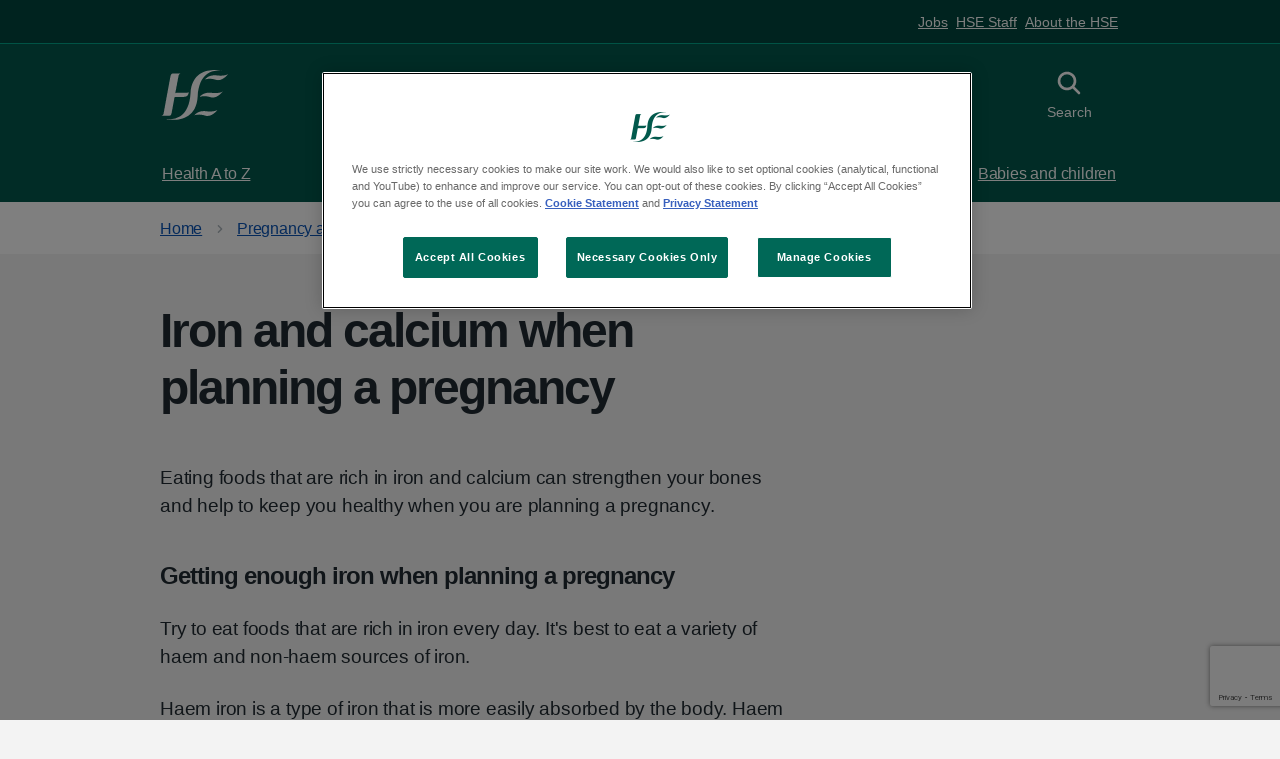

--- FILE ---
content_type: text/html; charset=utf-8
request_url: https://www2.hse.ie/pregnancy-birth/trying-for-a-baby/food-supplements/iron-calcium/
body_size: 6561
content:











<!DOCTYPE html>
<html lang="en" class="no-js">
    <head>
        <meta charset="utf-8" />
        <title>
            
                Iron and calcium when planning a pregnancy
            
            
                
                    
                
            
        </title>

        

          
          <link rel="canonical" href="https://www2.hse.ie/pregnancy-birth/trying-for-a-baby/food-supplements/iron-calcium/">

          
        

        
          

<meta content="HSE.ie" property="og:site_name">
<meta content="https://www2.hse.ie/pregnancy-birth/trying-for-a-baby/food-supplements/iron-calcium/" property="og:url">
<meta content="website" property="og:type">
<meta content="Iron and calcium when planning a pregnancy" property="og:title">
<meta content="Eating foods rich in iron and calcium can strengthen your bones and keep you healthy when you are planning a pregnancy. Find out which foods contain iron and calcium and how often to eat them." property="og:description">


<meta content="https://assets.hse.ie/media/images/HSE_1200x628.max-1200x675_8obkuDp.png" property="og:image">
<meta content="summary" name="twitter:card">
<meta content="@hselive" property="twitter:site">
<meta content="Iron and calcium when planning a pregnancy" property="twitter:title">
<meta content="Eating foods rich in iron and calcium can strengthen your bones and keep you healthy when you are planning a pregnancy. Find out which foods contain iron and calcium and how often to eat them." property="twitter:description">


<meta content="https://assets.hse.ie/media/images/HSE_1200x628.max-1200x675_8obkuDp.png" name="twitter:image">


        

        
          <meta name="description" content="Eating foods rich in iron and calcium can strengthen your bones and keep you healthy when you are planning a pregnancy. Find out which foods contain iron and calcium and how often to eat them." />
        


        
            <meta name="keywords" content="Iron, calcium, pregnancy, vitamins, diet, getting pregnant, planning your pregnancy">
        

        

        <meta name="viewport" content="width=device-width, initial-scale=1" />

        <!-- Section Analytic Categories -->
        
            <meta content="Child health| Wagtail" name="hse-section">
        

        <!-- Primary Analytic Categories -->
        
            
        

        <!-- Secondary Analytic Categories -->
        
            
        

        <!-- Einstein Bot Tag Categories -->
        
            <meta content="" name="hse-einstein-bot">
        

        <!-- Einstein Bot App Enabled -->
        


        
        <link rel="stylesheet" type="text/css" href="https://assets.hse.ie/static/hse-frontend/css/main.css?v=v1.147.0">


        
        <script defer type="text/javascript">runtimePublicPath = "https://assets.hse.ie/static/hse-frontend/"</script>
        <script defer type="text/javascript" src="https://assets.hse.ie/static/hse-frontend/js/main.js?v=v1.147.0" ></script>

        
        
            <!-- Google Tag Manager -->
            <script>(function(w,d,s,l,i){w[l]=w[l]||[];w[l].push({'gtm.start':
            new Date().getTime(),event:'gtm.js'});var f=d.getElementsByTagName(s)[0],
            j=d.createElement(s),dl=l!='dataLayer'?'&l='+l:'';j.async=true;j.src=
            'https://www.googletagmanager.com/gtm.js?id='+i+dl;f.parentNode.insertBefore(j,f);
            })(window,document,'script','dataLayer','GTM-MCBHRV');</script>
            <!-- End Google Tag Manager -->
        

        
          
            <!-- OneTrust Cookies Consent Notice start for hse.ie -->

<script src="https://cdn.cookielaw.org/scripttemplates/otSDKStub.js" data-document-language="true" type="text/javascript" charset="UTF-8" data-domain-script="0980e13c-9256-4fd9-a90f-9b9b78bdb3b0" ></script>

<script type="text/javascript">

function OptanonWrapper() { }

</script>

<!-- OneTrust Cookies Consent Notice end -->
          
        

        

          
            <!-- Piwik Pro Script start for hse.ie -->
<script type="text/javascript">
            (function(window, document, dataLayerName, id) {
                window[dataLayerName] = window[dataLayerName] || [],
                window[dataLayerName].push({
                    start: (new Date).getTime(),
                    event: "stg.start"
                });
                var scripts = document.getElementsByTagName('script')[0]
                  , tags = document.createElement('script');
                function stgCreateCookie(a, b, c) {
                    var d = "";
                    if (c) {
                        var e = new Date;
                        e.setTime(e.getTime() + 24 * c * 60 * 60 * 1e3),
                        d = "; expires=" + e.toUTCString();
                        f = "; SameSite=Strict"
                    }
                    document.cookie = a + "=" + b + d + f + "; path=/"
                }
                var isStgDebug = (window.location.href.match("stg_debug") || document.cookie.match("stg_debug")) && !window.location.href.match("stg_disable_debug");
                stgCreateCookie("stg_debug", isStgDebug ? 1 : "", isStgDebug ? 14 : -1);
                var qP = [];
                dataLayerName !== "dataLayer" && qP.push("data_layer_name=" + dataLayerName),
                isStgDebug && qP.push("stg_debug");
                var qPString = qP.length > 0 ? ("?" + qP.join("&")) : "";
                tags.async = !0,
                tags.src = "https://hse.containers.piwik.pro/" + id + ".js" + qPString,
                scripts.parentNode.insertBefore(tags, scripts);
                !function(a, n, i) {
                    a[n] = a[n] || {};
                    for (var c = 0; c < i.length; c++)
                        !function(i) {
                            a[n][i] = a[n][i] || {},
                            a[n][i].api = a[n][i].api || function() {
                                var a = [].slice.call(arguments, 0);
                                "string" == typeof a[0] && window[dataLayerName].push({
                                    event: n + "." + i + ":" + a[0],
                                    parameters: [].slice.call(arguments, 1)
                                })
                            }
                        }(i[c])
                }(window, "ppms", ["tm", "cm"]);
            }
            )(window, document, 'dataLayer', 'faf9825a-a74c-4ea3-afff-4b05325819e6');
        </script>
<!-- Piwik Pro Script end for hse.ie -->
          

          

        

        
            
        

        
          

<!--[if IE]><link rel="shortcut icon" href="https://assets.hse.ie/static/hse-frontend/assets/favicons/favicon.ico"><![endif]-->
<link rel="shortcut icon" href="https://assets.hse.ie/static/hse-frontend/assets/favicons/favicon.ico" type="image/x-icon">
<link rel="apple-touch-icon" href="https://assets.hse.ie/static/hse-frontend/assets/favicons/apple-touch-icon-180x180.png">
<link rel="mask-icon" href="https://assets.hse.ie/static/hse-frontend/assets/favicons/favicon.svg" color="#006858">
<link rel="icon" sizes="192x192" href="https://assets.hse.ie/static/hse-frontend/assets/favicons/favicon-192x192.png">
<meta name="msapplication-TileImage" content="https://assets.hse.ie/static/hse-frontend/assets/favicons/mediumtile-144x144.png">
<meta name="msapplication-TileColor" content="#006858">
<meta name="msapplication-square70x70logo" content="https://assets.hse.ie/static/hse-frontend/assets/favicons/smalltile-70x70.png">
<meta name="msapplication-square150x150logo" content="https://assets.hse.ie/static/hse-frontend/assets/favicons/mediumtile-150x150.png">
<meta name="msapplication-wide310x150logo" content="https://assets.hse.ie/static/hse-frontend/assets/favicons/widetile-310x150.png">
<meta name="msapplication-square310x310logo" content="https://assets.hse.ie/static/hse-frontend/assets/favicons/largetile-310x310.png">
        
    </head>
    
    <body class="hse-body ">
        
        
            <!-- Google Tag Manager (noscript) -->
            <noscript>
            <iframe
                src="https://www.googletagmanager.com/ns.html?id=GTM-MCBHRV"
                height="0"
                width="0"
                style="display:none;visibility:hidden"
            ></iframe>
            </noscript>
            <!-- End Google Tag Manager (noscript) -->
        
        
        
          




<a class="hse-skip-link" href="#maincontent">Skip to main content</a>

    <header class="hse-header " >
      
        <nav class="hse-utility-links" aria-label="H-S-E ecosystem links">
          <div class="hse-utility-links__content">
            <ul class="hse-utility-links__navigation-list">
              
                <li class="hse-utility-links__navigation-item">
                  <a class="hse-utility-links__navigation-link" href="https://about.hse.ie/jobs/job-search/">
                    Jobs
                  </a>
                </li>
              
                <li class="hse-utility-links__navigation-item">
                  <a class="hse-utility-links__navigation-link" href="https://healthservice.hse.ie/staff/">
                    HSE Staff
                  </a>
                </li>
              
                <li class="hse-utility-links__navigation-item">
                  <a class="hse-utility-links__navigation-link" href="https://about.hse.ie/">
                    About the HSE
                  </a>
                </li>
              
            </ul>
          </div>
        </nav>
      

      <div class="hse-width-container hse-header__container">
        <div class="hse-header__logo">
          <a class="hse-header__link" href="/" aria-label="HSE homepage">
            <svg class="hse-logo" width="73" height="54" viewBox="0 0 73 54" fill="none" xmlns="http://www.w3.org/2000/svg"><path fill-rule="evenodd" clip-rule="evenodd" d="M41.5258 29.1171C41.5258 29.1171 45.1076 23.5048 54.1493 24.6407C63.192 25.7777 66.4905 23.161 66.4905 23.161C66.4905 23.161 60.3334 31.6754 53.1877 29.386C46.0421 27.0954 41.5258 29.1171 41.5258 29.1171Z" fill="currentColor"></path>
              <path fill-rule="evenodd" clip-rule="evenodd" d="M35.813 49.0023C35.813 49.0023 39.3959 43.391 48.4387 44.5258C57.4815 45.6639 60.7811 43.0472 60.7811 43.0472C60.7811 43.0472 54.6228 51.5595 47.4761 49.27C40.3305 46.9783 35.813 49.0023 35.813 49.0023Z" fill="currentColor"></path>
              <path fill-rule="evenodd" clip-rule="evenodd" d="M47.3302 10.3113C47.3302 10.3113 50.912 4.70007 59.9537 5.83709C68.9954 6.97411 72.2949 4.35742 72.2949 4.35742C72.2949 4.35742 66.1344 12.8696 58.9911 10.5802C51.8466 8.28961 47.3302 10.3113 47.3302 10.3113Z" fill="currentColor"></path>
              <path fill-rule="evenodd" clip-rule="evenodd" d="M29.7617 24.0429C29.7617 24.0429 29.1072 24.6544 25.7908 24.6544H16.8031C15.3614 24.6544 15.1578 25.2306 15.1578 25.2306C15.2219 24.8835 15.4131 23.9625 15.4761 23.6198C17.2619 14.0422 18.6677 6.51935 18.7329 6.25603C19.2558 4.18471 21.1148 3.75943 21.1148 3.75943L12.5049 3.74841C12.5049 3.74841 10.745 3.78036 10.1186 6.27255C9.93977 6.992 3.8805 39.7695 2.58835 47.0808C2.29259 48.7554 0.5 49.3526 0.5 49.3526H9.02211C9.02211 49.3526 10.6696 49.2182 11.1138 47.0808C11.7166 44.1886 12.8423 37.7775 14.2717 30.0783C14.4673 28.9248 15.6684 29.0394 15.6684 29.0394H24.2512C24.2512 29.0394 27.0841 29.0945 28.3751 27.6633C29.6672 26.2365 29.7617 24.0429 29.7617 24.0429Z" fill="currentColor"></path>
              <path fill-rule="evenodd" clip-rule="evenodd" d="M31.6645 25.18C29.9372 57.8594 5.93065 52.9389 5.93065 52.9389C5.93065 52.9389 5.92166 53.1516 5.92053 53.1846C9.6564 53.9415 37.6473 58.3034 39.4051 28.6671C41.1335 -4.0112 65.1412 0.907069 65.1412 0.907069C65.1412 0.907069 65.1491 0.693327 65.1513 0.661376C61.4132 -0.0944338 33.4245 -4.45962 31.6645 25.18Z" fill="currentColor"></path></svg>
          </a>
        </div>


        <div class="hse-header__content" id="content-header">
          
            <button class="hse-header__toggle-btn hse-header__toggle-btn--menu " id="toggle-menu" aria-controls="hse-main-menu">
              <svg class="hse-icon hse-header__toggle-btn-inactive-icon" viewBox="0 0 38 38" fill="none" xmlns="http://www.w3.org/2000/svg">
                  <rect x="5" y="5" width="28" height="4"></rect>
                  <rect x="5" y="17" width="28" height="4"></rect>
                  <rect x="5" y="29" width="28" height="4"></rect>
              </svg>
              <svg class="hse-icon hse-icon__window-close hse-header__toggle-btn-active-icon" xmlns="http://www.w3.org/2000/svg" viewBox="0 0 24 24" aria-hidden="true">
                <path fill-rule="evenodd" clip-rule="evenodd" d="M4.182 4.182a1 1 0 0 1 1.414 0L12 10.585l6.404-6.402a1 1 0 0 1 1.414 1.414L13.414 12l6.403 6.404a1 1 0 0 1-1.414 1.414L12 13.414l-6.405 6.403a1 1 0 0 1-1.414-1.414L10.585 12 4.182 5.595a1 1 0 0 1 0-1.414Z" fill="#212B32"></path>
              </svg>
              <span class="hse-header__toggle-btn-label-inactive">Menu</span>
              <span class="hse-header__toggle-btn-label-active">Close</span>
            </button>
          

          
            
          

          
          <button class="hse-header__toggle-btn hse-header__toggle-btn--search" id="toggle-search" aria-controls="search">
            <svg class="hse-icon hse-icon__search hse-header__toggle-btn-inactive-icon" xmlns="http://www.w3.org/2000/svg" viewBox="0 0 24 24" aria-hidden="true" focusable="false">
              <path fill-rule="evenodd" clip-rule="evenodd" d="M15.86 14.53l3.86 3.86a.94.94 0 010 1.33.94.94 0 01-1.33 0l-3.86-3.86a6.58 6.58 0 111.33-1.33zm-5.27-8.64a4.7 4.7 0 100 9.4 4.7 4.7 0 000-9.4z"></path>
            </svg>
            <svg class="hse-icon hse-icon__window-close hse-header__toggle-btn-active-icon" xmlns="http://www.w3.org/2000/svg" viewBox="0 0 24 24" aria-hidden="true">
            <path fill-rule="evenodd" clip-rule="evenodd" d="M4.182 4.182a1 1 0 0 1 1.414 0L12 10.585l6.404-6.402a1 1 0 0 1 1.414 1.414L13.414 12l6.403 6.404a1 1 0 0 1-1.414 1.414L12 13.414l-6.405 6.403a1 1 0 0 1-1.414-1.414L10.585 12 4.182 5.595a1 1 0 0 1 0-1.414Z" fill="#212B32"></path></svg><span class="hse-u-visually-hidden">Toggle search</span>
              <span class="search-text-inactive">Search</span>
              <span class="search-text-active">Close</span>
            </button>
            
          </div>
      </div>
      
        
<div class="hse-header__search" id="search">
  <div class="hse-width-container">
    <form class="hse-header__search-form" action="https://www.hse.ie/search/" method="get" role="search">
      <div class="hse-form-group">
        <label class="hse-label" for="search-field">Search the website</label>
        <input class="hse-input hse-input--search" id="search-field" name="q" type="search" autocomplete="off">
      </div>
      <button class="hse-search-full__submit" type="submit">
        <svg class="hse-icon hse-icon__search" xmlns="http://www.w3.org/2000/svg" viewBox="0 0 24 24" aria-hidden="true" focusable="false">
          <path fill-rule="evenodd" clip-rule="evenodd" d="M15.86 14.53l3.86 3.86a.94.94 0 010 1.33.94.94 0 01-1.33 0l-3.86-3.86a6.58 6.58 0 111.33-1.33zm-5.27-8.64a4.7 4.7 0 100 9.4 4.7 4.7 0 000-9.4z"></path>
        </svg>
        <span class="hse-u-visually-hidden">Search</span>
      </button>
    </form>
    
      <div class="hse-header__recommended-links">
        <div class="hse-grid-row">
          <div class="hse-grid-column-one-half">
              <p class="hse-header__recommended-links-title" id="label-recommened-links">Recommended links</p>
          </div>
          <div class="hse-grid-column-one-half">
              <nav aria-labelledby="label-recommened-links" role="navigation">
                <ul class="hse-header-dropdown__recommended-links__list">
                    
                      <li class="hse-header__recommended-links__list-item">
    <a href="https://www2.hse.ie/services/schemes-allowances/medical-cards/" class="hse-header__recommended-links__link">Medical cards</a>
</li>
                    
                      <li class="hse-header__recommended-links__list-item">
    <a href="https://www2.hse.ie/services/schemes-allowances/ehic/" class="hse-header__recommended-links__link">European Health Insurance Card (EHIC)</a>
</li>
                    
                      <li class="hse-header__recommended-links__list-item">
    <a href="https://www2.hse.ie/services/urgent-emergency-care/" class="hse-header__recommended-links__link">Find urgent and emergency care</a>
</li>
                    
                      <li class="hse-header__recommended-links__list-item">
    <a href="https://www2.hse.ie/services/births-deaths-and-marriages/find-a-civil-registration-service/" class="hse-header__recommended-links__link">Find a civil registration service</a>
</li>
                    
                      <li class="hse-header__recommended-links__list-item">
    <a href="https://www2.hse.ie/services/schemes-allowances/gp-visit-cards/gp-visit-cards/" class="hse-header__recommended-links__link">GP visit cards</a>
</li>
                    
                </ul>
              </nav>
          </div>
        </div>
      </div>
    
  </div>
</div>

      
      
        



<nav class="hse-header__mainmenu" id="hse-main-menu" role="navigation" aria-label="H-S-E Main Menu">
  <div class="hse-header__mainmenu-primary">
    <div class="hse-width-container">
      <ul class="hse-header__mainmenu-list">
        
          <li class="hse-header__mainmenu-item">
  <a class="hse-header__mainmenu-link" href="https://www2.hse.ie/conditions/">
    Health A to Z
    <svg class="hse-icon hse-icon__chevron-right" xmlns="http://www.w3.org/2000/svg" viewBox="0 0 24 24" aria-hidden="true">
      <path d="M15.5 12a1 1 0 0 1-.29.71l-5 5a1.004 1.004 0 1 1-1.42-1.42l4.3-4.29-4.3-4.29a1.004 1.004 0 0 1 1.42-1.42l5 5a1 1 0 0 1 .29.71Z"></path>
    </svg>
  </a>
</li>

        
          <li class="hse-header__mainmenu-item">
  <a class="hse-header__mainmenu-link" href="https://www2.hse.ie/services/">
    Services
    <svg class="hse-icon hse-icon__chevron-right" xmlns="http://www.w3.org/2000/svg" viewBox="0 0 24 24" aria-hidden="true">
      <path d="M15.5 12a1 1 0 0 1-.29.71l-5 5a1.004 1.004 0 1 1-1.42-1.42l4.3-4.29-4.3-4.29a1.004 1.004 0 0 1 1.42-1.42l5 5a1 1 0 0 1 .29.71Z"></path>
    </svg>
  </a>
</li>

        
          <li class="hse-header__mainmenu-item">
  <a class="hse-header__mainmenu-link" href="https://www2.hse.ie/living-well/">
    Living well
    <svg class="hse-icon hse-icon__chevron-right" xmlns="http://www.w3.org/2000/svg" viewBox="0 0 24 24" aria-hidden="true">
      <path d="M15.5 12a1 1 0 0 1-.29.71l-5 5a1.004 1.004 0 1 1-1.42-1.42l4.3-4.29-4.3-4.29a1.004 1.004 0 0 1 1.42-1.42l5 5a1 1 0 0 1 .29.71Z"></path>
    </svg>
  </a>
</li>

        
          <li class="hse-header__mainmenu-item">
  <a class="hse-header__mainmenu-link" href="https://www2.hse.ie/mental-health/">
    Mental health
    <svg class="hse-icon hse-icon__chevron-right" xmlns="http://www.w3.org/2000/svg" viewBox="0 0 24 24" aria-hidden="true">
      <path d="M15.5 12a1 1 0 0 1-.29.71l-5 5a1.004 1.004 0 1 1-1.42-1.42l4.3-4.29-4.3-4.29a1.004 1.004 0 0 1 1.42-1.42l5 5a1 1 0 0 1 .29.71Z"></path>
    </svg>
  </a>
</li>

        
          <li class="hse-header__mainmenu-item">
  <a class="hse-header__mainmenu-link" href="https://www2.hse.ie/pregnancy-birth/">
    Pregnancy and birth
    <svg class="hse-icon hse-icon__chevron-right" xmlns="http://www.w3.org/2000/svg" viewBox="0 0 24 24" aria-hidden="true">
      <path d="M15.5 12a1 1 0 0 1-.29.71l-5 5a1.004 1.004 0 1 1-1.42-1.42l4.3-4.29-4.3-4.29a1.004 1.004 0 0 1 1.42-1.42l5 5a1 1 0 0 1 .29.71Z"></path>
    </svg>
  </a>
</li>

        
          <li class="hse-header__mainmenu-item">
  <a class="hse-header__mainmenu-link" href="https://www2.hse.ie/babies-children/">
    Babies and children
    <svg class="hse-icon hse-icon__chevron-right" xmlns="http://www.w3.org/2000/svg" viewBox="0 0 24 24" aria-hidden="true">
      <path d="M15.5 12a1 1 0 0 1-.29.71l-5 5a1.004 1.004 0 1 1-1.42-1.42l4.3-4.29-4.3-4.29a1.004 1.004 0 0 1 1.42-1.42l5 5a1 1 0 0 1 .29.71Z"></path>
    </svg>
  </a>
</li>

        
      </ul>
    </div>
  </div>

  
  <div class="hse-header__mainmenu-secondary">
    <div class="hse-width-container">
      <div class="hse-grid-row">
        <div class="hse-grid-column-one-half hse-u-float-right">
          <ul class="hse-header__mainmenu-list">
            
              <li class="hse-header__mainmenu-item">
                <a class="hse-header__mainmenu-link" href="https://about.hse.ie/jobs/job-search/">
                    Jobs
                </a>
              </li>
            
              <li class="hse-header__mainmenu-item">
                <a class="hse-header__mainmenu-link" href="https://healthservice.hse.ie/staff/">
                    HSE Staff
                </a>
              </li>
            
              <li class="hse-header__mainmenu-item">
                <a class="hse-header__mainmenu-link" href="https://about.hse.ie/">
                    About the HSE
                </a>
              </li>
            
          </ul>
        </div>
      </div>
    </div>
  </div>
</nav>

<div class="hse-header__mobilemenu">
  <nav aria-labelledby="label-priority-links" role="navigation" aria-label="H-S-E priority links">
    <ul class="hse-header__mobilemenu__navigation-list">
      
        <li class="hse-header__mobilemenu__navigation-item">
          <a class="hse-header__mobilemenu__navigation-link" href="https://www2.hse.ie/conditions/">
            Health A to Z
          </a>
        </li>
      
        <li class="hse-header__mobilemenu__navigation-item">
          <a class="hse-header__mobilemenu__navigation-link" href="https://www2.hse.ie/services/">
            Services
          </a>
        </li>
      
        <li class="hse-header__mobilemenu__navigation-item">
          <a class="hse-header__mobilemenu__navigation-link" href="https://www2.hse.ie/living-well">
            Living Well
          </a>
        </li>
      
    </ul>
  </nav>
</div>
      
    </header>



          
            
  <nav class="hse-breadcrumb" aria-label="Breadcrumb">
    <div class="hse-width-container">
      <ol class="hse-breadcrumb__list" id="hse-breadcrumb-list">
        
          

<li class="hse-breadcrumb__item">
  <a href="/" class="hse-breadcrumb__link">Home</a>
</li>

        
          

<li class="hse-breadcrumb__item">
  <a href="/pregnancy-birth/" class="hse-breadcrumb__link">Pregnancy and birth</a>
</li>

        
          

<li class="hse-breadcrumb__item">
  <a href="/pregnancy-birth/trying-for-a-baby/" class="hse-breadcrumb__link">Trying for a baby</a>
</li>

        
          

<li class="hse-breadcrumb__item">
  <a href="/pregnancy-birth/trying-for-a-baby/food-supplements/" class="hse-breadcrumb__link">Food and supplements for a healthy pregnancy</a>
</li>

        
      </ol>

      <p class="hse-breadcrumb__back">
        
          

<a href="https://www2.hse.ie/pregnancy-birth/trying-for-a-baby/food-supplements/" class="hse-breadcrumb__backlink">Back to Food and supplements for a healthy pregnancy</a>

        
      </p>
    </div>
  </nav>





          

        

        

        <!-- Need to add "and request|is_hseapp" after testing -->
        

        <script>
            // REMOVE after testing
            // Check if the 'analytics_consent' cookie exists and is set to 'true'
            if (document.cookie.includes('analytics_consent=true')) {
                console.log("Running the script...");
                // Run your script here
            } else {
                console.log("Not running the script. Consent not given or the cookie doesn't exist.");
            }
        </script>   
      

        <div class="for-unsupported-browsers hse-notification hse-notification--warning hse-width-container">
    <h3 class="hse-notification__label"><svg class="hse-icon hse-icon__notification-alert"
            xmlns="http://www.w3.org/2000/svg" viewBox="0 0 24 24" aria-hidden="true">
            <path
                d="M10.8 16.8a1.2 1.2 0 1 1 2.4 0 1.2 1.2 0 0 1-2.4 0Zm0-9.6a1.2 1.2 0 0 1 2.4 0V13a1.2 1.2 0 0 1-2.4 0V7.2ZM12 0C5.364 0 0 5.4 0 12A12 12 0 1 0 12 0Zm0 21.6a9.6 9.6 0 1 1 0-19.2 9.6 9.6 0 0 1 0 19.2"
                fill="#212B32"></path>
        </svg><span class="hse-u-visually-hidden">Warning notification:</span>Warning</h3>
    <p>Unfortunately, you are using an outdated browser. Please, upgrade your browser to improve your experience with HSE. The list of supported browsers:</p>
    <ol class="hse-contents-list__list" id="supportedBrowsers">
        <li class="hse-contents-list__item"><a class="hse-contents-list__link" title="Chrome"
                href="https://www.google.com/intl/en_ie/chrome/">Chrome</a></li>
        <li class="hse-contents-list__item"><a class="hse-contents-list__link" title="Edge"
                href="https://www.microsoft.com/en-us/edge?form=MA13FJ&amp;exp=e00">Edge</a></li>
        <li class="hse-contents-list__item"><a class="hse-contents-list__link" title="FireFox"
                href="https://www.mozilla.org/en-US/firefox/new/">FireFox</a></li>
        <li class="hse-contents-list__item"><a class="hse-contents-list__link" title="Opera"
                href="https://www.opera.com/">Opera</a></li>
        <li class="hse-contents-list__item"><a class="hse-contents-list__link" title="Safari"
                href="https://www.apple.com/safari/">Safari</a></li>
    </ol>
</div>


        





        
  <main class="hse-main-wrapper" id="maincontent">
    <div class="hse-width-container">
      
        <div class="hse-grid-row">
          <div class="hse-grid-column-two-thirds">

            
<h1>Iron and calcium when planning a pregnancy</h1>


          </div>
        </div>

        <article>
          <div class="hse-grid-row">
            <div class="hse-grid-column-two-thirds">

              

<div class="hse-page-content">
      
        
        
          <section>
  
  <p data-block-key="ljif2">Eating foods that are rich in iron and calcium can strengthen your bones and help to keep you healthy when you are planning a pregnancy.</p><h3 data-block-key="56ag6">Getting enough iron when planning a pregnancy</h3><p data-block-key="5ho5p">Try to eat foods that are rich in iron every day. It&#x27;s best to eat a variety of haem and non-haem sources of iron.</p><p data-block-key="d6dl0">Haem iron is a type of iron that is more easily absorbed by the body. Haem iron is in red meats like beef, lamb, mutton and pork. It should be included in your diet 2 to 3 times a week.</p><p data-block-key="44j7j">If you do not eat meat, aim to include plenty of non-haem sources of iron in your diet, such as:</p><ul><li data-block-key="96ccc">eggs</li><li data-block-key="9qikg">pulses – beans, peas and lentils</li><li data-block-key="3sbfo">green vegetables – spinach and broccoli</li><li data-block-key="1ma1j">breakfast cereals with added iron</li><li data-block-key="b7h6j">dried fruit – prunes and apricots</li></ul><p data-block-key="2jpvf">Combine these iron-rich foods with foods that are rich in vitamin C, such as oranges, kiwis, peppers and berries. Vitamin C helps your body to absorb and use the iron in your diet.</p><p data-block-key="a92ug">Avoid tea or coffee around the time you are eating iron-rich foods. They reduce your body&#x27;s ability to absorb iron.</p><h3 data-block-key="5fu81">Calcium in your diet when planning a pregnancy</h3><p data-block-key="csio8">Calcium is important for healthy bones and teeth. It also helps you manage your blood pressure during pregnancy. Try to eat 3 servings of foods that are rich in calcium each day.</p><p data-block-key="18dbl">Sources of calcium include:</p><ul><li data-block-key="dimjo">milk, cheese, yogurt and other dairy foods</li><li data-block-key="2c3kr">green leafy vegetables – such as curly kale, okra and spinach</li><li data-block-key="1hpab">fortified dairy alternatives such as soya drinks with added calcium</li><li data-block-key="87lgr">bread and other products made with flour with added nutrients</li><li data-block-key="f1leu">fish where you eat the bones – such as sardines and pilchards</li></ul>
</section>

        
      
    </div>








<aside>


  <div class="hse-related-nav">

    <h2 class="hse-related-nav__heading">
      More in <a href="/pregnancy-birth/trying-for-a-baby/food-supplements/">Food and supplements for a healthy pregnancy</a>
    </h2>


    <nav aria-label="Side navigation" class="hse-related-nav__nav-section">
      
      
      

      
    
      <ul class="hse-related-nav__list hse-related-nav__list--sub">
       
        
        

        <li class="hse-related-nav__item">

          
          <a class="hse-related-nav__link" href="/pregnancy-birth/trying-for-a-baby/food-supplements/foods-to-eat/">

            
            What to eat

            

          </a>
          

        
        </li>
        
        

        <li class="hse-related-nav__item">

          
          <a class="hse-related-nav__link" href="/pregnancy-birth/trying-for-a-baby/food-supplements/folic-acid/">

            
            Folic acid

            

          </a>
          

        
        </li>
        
        
        <li class="hse-related-nav__item" aria-current="page">
          <span class="hse-related-nav__current">Iron and calcium when planning a pregnancy</span>
        </li>
        
        </li>
        
        

        <li class="hse-related-nav__item">

          
          <a class="hse-related-nav__link" href="/pregnancy-birth/trying-for-a-baby/food-supplements/healthy-weight/">

            
            Healthy weight

            

          </a>
          

        
        </li>
        
      </ul>
      
      
      
    </nav>
  </div>
</aside>








  
    <div ub-in-page="605dc0df4d1fa90931276a41"></div>
  

<div class="hse-review-date">
  <p class="hse-body-s">
    
      Page last reviewed: 30 September 2022
    
    
      <br/>
    
    
      Next review due: 30 September 2025
    
  </p>
</div>






            </div>

            

          </div>
        </article>

        

      
    </div>
  </main>




        
            

  <footer>
    <div class="hse-footer " id="hse-footer">
      <div class="hse-footer__top">
        <div class="hse-width-container">
          <div class="hse-grid-row">
            <div class="hse-grid-column-one-half">
            <h2 class="hse-footer__label">HSE Live - we're here to help</h2>
              <div class="hse-footer__content">
                <p>Monday to Friday: 8am to 8pm
                <br>Saturday: 9am to 5pm
                <br>Sunday: Closed
                <br>Bank holidays: Closed
                </p>
                <p>
                  <strong>Freephone: <a href="tel:1800700700">1800 700 700</a></strong>
                </p>
                <p>
                  <strong>From outside Ireland: <a href="tel:0035312408787">00 353 1 240 8787</a></strong>
                </p>
              </div>
            </div>
            <div class="hse-grid-column-one-quarter">
              <ul class="hse-footer__list hse-footer__content">
                
                  <li class="hse-footer__list-item">
                    <p>
                      <a class="hse-footer__list-item-link" href="https://www.facebook.com/HSElive/" target="_blank" rel="noopener noreferrer">HSE Facebook</a>
                    </p>
                  </li>
                
                  <li class="hse-footer__list-item">
                    <p>
                      <a class="hse-footer__list-item-link" href="https://instagram.com/irishhealthservice" target="_blank" rel="noopener noreferrer">HSE Instagram</a>
                    </p>
                  </li>
                
                  <li class="hse-footer__list-item">
                    <p>
                      <a class="hse-footer__list-item-link" href="https://www.tiktok.com/@hselive" target="_blank" rel="noopener noreferrer">HSE TikTok</a>
                    </p>
                  </li>
                
                  <li class="hse-footer__list-item">
                    <p>
                      <a class="hse-footer__list-item-link" href="https://www.youtube.com/channel/UCoNNhGGAYkdavsSXp1iVzCg" target="_blank" rel="noopener noreferrer">HSE YouTube</a>
                    </p>
                  </li>
                
                  <li class="hse-footer__list-item">
                    <p>
                      <a class="hse-footer__list-item-link" href="https://ie.linkedin.com/company/health-service-executive" target="_blank" rel="noopener noreferrer">HSE LinkedIn</a>
                    </p>
                  </li>
                
                  <li class="hse-footer__list-item">
                    <p>
                      <a class="hse-footer__list-item-link" href="https://twitter.com/HSELive" target="_blank" rel="noopener noreferrer">HSE X (Twitter)</a>
                    </p>
                  </li>
                
              </ul>
            </div>
            <div class="hse-grid-column-one-quarter">
              
              <ul class="hse-footer__list hse-footer__content">
                
                  <li class="hse-footer__list-item"><p><a class="hse-footer__list-item-link" href="https://www2.hse.ie/services/hse-complaints-and-feedback/your-service-your-say.html">Complaints and feedback</a></p></li>

                
                  <li class="hse-footer__list-item"><p><a class="hse-footer__list-item-link" href="https://www2.hse.ie/services/find-urgent-emergency-care/">Emergencies</a></p></li>

                
                <li class="hse-footer__list-item">
                  <p>
                    <a href="#" role="button" class="cookie-settings-popup hse-footer__list-item-link">Cookie settings</a>
                  </p>
                </li>
              </ul>
            </div>
          </div>
        </div>
      </div>
      <div class="hse-footer__bottom">
        <div class="hse-width-container">
          <h2 class="hse-u-visually-hidden">Support links</h2>
          <ul class="hse-footer__list hse-footer__list--row">
          
          <li class="hse-footer__list-item"><a class="hse-footer__list-item-link" href="https://www.hse.ie/eng/cookie-policy/">Cookie statement</a></li>
          
          <li class="hse-footer__list-item"><a class="hse-footer__list-item-link" href="https://www2.hse.ie/accessibility-statement/">Accessibility</a></li>
          
          <li class="hse-footer__list-item"><a class="hse-footer__list-item-link" href="https://www.hse.ie/eng/privacy-statement/">Privacy statement</a></li>
          
          <li class="hse-footer__list-item"><a class="hse-footer__list-item-link" href="https://www.hse.ie/eng/disclaimer/">Disclaimer</a></li>
          
          </ul>
          <p class="hse-footer__copyright">&copy; Health Service Executive</p>
        </div>
      </div>
    </div>
  </footer>


        

        
            
        


      
    </body>
</html>


--- FILE ---
content_type: text/html; charset=utf-8
request_url: https://www.google.com/recaptcha/api2/anchor?ar=1&k=6LdZxT4qAAAAAEAF0-vD11eVmS_jP81f3CwAmkyT&co=aHR0cHM6Ly93d3cyLmhzZS5pZTo0NDM.&hl=en&v=PoyoqOPhxBO7pBk68S4YbpHZ&size=invisible&anchor-ms=20000&execute-ms=30000&cb=jjlqtjf3j2j4
body_size: 48678
content:
<!DOCTYPE HTML><html dir="ltr" lang="en"><head><meta http-equiv="Content-Type" content="text/html; charset=UTF-8">
<meta http-equiv="X-UA-Compatible" content="IE=edge">
<title>reCAPTCHA</title>
<style type="text/css">
/* cyrillic-ext */
@font-face {
  font-family: 'Roboto';
  font-style: normal;
  font-weight: 400;
  font-stretch: 100%;
  src: url(//fonts.gstatic.com/s/roboto/v48/KFO7CnqEu92Fr1ME7kSn66aGLdTylUAMa3GUBHMdazTgWw.woff2) format('woff2');
  unicode-range: U+0460-052F, U+1C80-1C8A, U+20B4, U+2DE0-2DFF, U+A640-A69F, U+FE2E-FE2F;
}
/* cyrillic */
@font-face {
  font-family: 'Roboto';
  font-style: normal;
  font-weight: 400;
  font-stretch: 100%;
  src: url(//fonts.gstatic.com/s/roboto/v48/KFO7CnqEu92Fr1ME7kSn66aGLdTylUAMa3iUBHMdazTgWw.woff2) format('woff2');
  unicode-range: U+0301, U+0400-045F, U+0490-0491, U+04B0-04B1, U+2116;
}
/* greek-ext */
@font-face {
  font-family: 'Roboto';
  font-style: normal;
  font-weight: 400;
  font-stretch: 100%;
  src: url(//fonts.gstatic.com/s/roboto/v48/KFO7CnqEu92Fr1ME7kSn66aGLdTylUAMa3CUBHMdazTgWw.woff2) format('woff2');
  unicode-range: U+1F00-1FFF;
}
/* greek */
@font-face {
  font-family: 'Roboto';
  font-style: normal;
  font-weight: 400;
  font-stretch: 100%;
  src: url(//fonts.gstatic.com/s/roboto/v48/KFO7CnqEu92Fr1ME7kSn66aGLdTylUAMa3-UBHMdazTgWw.woff2) format('woff2');
  unicode-range: U+0370-0377, U+037A-037F, U+0384-038A, U+038C, U+038E-03A1, U+03A3-03FF;
}
/* math */
@font-face {
  font-family: 'Roboto';
  font-style: normal;
  font-weight: 400;
  font-stretch: 100%;
  src: url(//fonts.gstatic.com/s/roboto/v48/KFO7CnqEu92Fr1ME7kSn66aGLdTylUAMawCUBHMdazTgWw.woff2) format('woff2');
  unicode-range: U+0302-0303, U+0305, U+0307-0308, U+0310, U+0312, U+0315, U+031A, U+0326-0327, U+032C, U+032F-0330, U+0332-0333, U+0338, U+033A, U+0346, U+034D, U+0391-03A1, U+03A3-03A9, U+03B1-03C9, U+03D1, U+03D5-03D6, U+03F0-03F1, U+03F4-03F5, U+2016-2017, U+2034-2038, U+203C, U+2040, U+2043, U+2047, U+2050, U+2057, U+205F, U+2070-2071, U+2074-208E, U+2090-209C, U+20D0-20DC, U+20E1, U+20E5-20EF, U+2100-2112, U+2114-2115, U+2117-2121, U+2123-214F, U+2190, U+2192, U+2194-21AE, U+21B0-21E5, U+21F1-21F2, U+21F4-2211, U+2213-2214, U+2216-22FF, U+2308-230B, U+2310, U+2319, U+231C-2321, U+2336-237A, U+237C, U+2395, U+239B-23B7, U+23D0, U+23DC-23E1, U+2474-2475, U+25AF, U+25B3, U+25B7, U+25BD, U+25C1, U+25CA, U+25CC, U+25FB, U+266D-266F, U+27C0-27FF, U+2900-2AFF, U+2B0E-2B11, U+2B30-2B4C, U+2BFE, U+3030, U+FF5B, U+FF5D, U+1D400-1D7FF, U+1EE00-1EEFF;
}
/* symbols */
@font-face {
  font-family: 'Roboto';
  font-style: normal;
  font-weight: 400;
  font-stretch: 100%;
  src: url(//fonts.gstatic.com/s/roboto/v48/KFO7CnqEu92Fr1ME7kSn66aGLdTylUAMaxKUBHMdazTgWw.woff2) format('woff2');
  unicode-range: U+0001-000C, U+000E-001F, U+007F-009F, U+20DD-20E0, U+20E2-20E4, U+2150-218F, U+2190, U+2192, U+2194-2199, U+21AF, U+21E6-21F0, U+21F3, U+2218-2219, U+2299, U+22C4-22C6, U+2300-243F, U+2440-244A, U+2460-24FF, U+25A0-27BF, U+2800-28FF, U+2921-2922, U+2981, U+29BF, U+29EB, U+2B00-2BFF, U+4DC0-4DFF, U+FFF9-FFFB, U+10140-1018E, U+10190-1019C, U+101A0, U+101D0-101FD, U+102E0-102FB, U+10E60-10E7E, U+1D2C0-1D2D3, U+1D2E0-1D37F, U+1F000-1F0FF, U+1F100-1F1AD, U+1F1E6-1F1FF, U+1F30D-1F30F, U+1F315, U+1F31C, U+1F31E, U+1F320-1F32C, U+1F336, U+1F378, U+1F37D, U+1F382, U+1F393-1F39F, U+1F3A7-1F3A8, U+1F3AC-1F3AF, U+1F3C2, U+1F3C4-1F3C6, U+1F3CA-1F3CE, U+1F3D4-1F3E0, U+1F3ED, U+1F3F1-1F3F3, U+1F3F5-1F3F7, U+1F408, U+1F415, U+1F41F, U+1F426, U+1F43F, U+1F441-1F442, U+1F444, U+1F446-1F449, U+1F44C-1F44E, U+1F453, U+1F46A, U+1F47D, U+1F4A3, U+1F4B0, U+1F4B3, U+1F4B9, U+1F4BB, U+1F4BF, U+1F4C8-1F4CB, U+1F4D6, U+1F4DA, U+1F4DF, U+1F4E3-1F4E6, U+1F4EA-1F4ED, U+1F4F7, U+1F4F9-1F4FB, U+1F4FD-1F4FE, U+1F503, U+1F507-1F50B, U+1F50D, U+1F512-1F513, U+1F53E-1F54A, U+1F54F-1F5FA, U+1F610, U+1F650-1F67F, U+1F687, U+1F68D, U+1F691, U+1F694, U+1F698, U+1F6AD, U+1F6B2, U+1F6B9-1F6BA, U+1F6BC, U+1F6C6-1F6CF, U+1F6D3-1F6D7, U+1F6E0-1F6EA, U+1F6F0-1F6F3, U+1F6F7-1F6FC, U+1F700-1F7FF, U+1F800-1F80B, U+1F810-1F847, U+1F850-1F859, U+1F860-1F887, U+1F890-1F8AD, U+1F8B0-1F8BB, U+1F8C0-1F8C1, U+1F900-1F90B, U+1F93B, U+1F946, U+1F984, U+1F996, U+1F9E9, U+1FA00-1FA6F, U+1FA70-1FA7C, U+1FA80-1FA89, U+1FA8F-1FAC6, U+1FACE-1FADC, U+1FADF-1FAE9, U+1FAF0-1FAF8, U+1FB00-1FBFF;
}
/* vietnamese */
@font-face {
  font-family: 'Roboto';
  font-style: normal;
  font-weight: 400;
  font-stretch: 100%;
  src: url(//fonts.gstatic.com/s/roboto/v48/KFO7CnqEu92Fr1ME7kSn66aGLdTylUAMa3OUBHMdazTgWw.woff2) format('woff2');
  unicode-range: U+0102-0103, U+0110-0111, U+0128-0129, U+0168-0169, U+01A0-01A1, U+01AF-01B0, U+0300-0301, U+0303-0304, U+0308-0309, U+0323, U+0329, U+1EA0-1EF9, U+20AB;
}
/* latin-ext */
@font-face {
  font-family: 'Roboto';
  font-style: normal;
  font-weight: 400;
  font-stretch: 100%;
  src: url(//fonts.gstatic.com/s/roboto/v48/KFO7CnqEu92Fr1ME7kSn66aGLdTylUAMa3KUBHMdazTgWw.woff2) format('woff2');
  unicode-range: U+0100-02BA, U+02BD-02C5, U+02C7-02CC, U+02CE-02D7, U+02DD-02FF, U+0304, U+0308, U+0329, U+1D00-1DBF, U+1E00-1E9F, U+1EF2-1EFF, U+2020, U+20A0-20AB, U+20AD-20C0, U+2113, U+2C60-2C7F, U+A720-A7FF;
}
/* latin */
@font-face {
  font-family: 'Roboto';
  font-style: normal;
  font-weight: 400;
  font-stretch: 100%;
  src: url(//fonts.gstatic.com/s/roboto/v48/KFO7CnqEu92Fr1ME7kSn66aGLdTylUAMa3yUBHMdazQ.woff2) format('woff2');
  unicode-range: U+0000-00FF, U+0131, U+0152-0153, U+02BB-02BC, U+02C6, U+02DA, U+02DC, U+0304, U+0308, U+0329, U+2000-206F, U+20AC, U+2122, U+2191, U+2193, U+2212, U+2215, U+FEFF, U+FFFD;
}
/* cyrillic-ext */
@font-face {
  font-family: 'Roboto';
  font-style: normal;
  font-weight: 500;
  font-stretch: 100%;
  src: url(//fonts.gstatic.com/s/roboto/v48/KFO7CnqEu92Fr1ME7kSn66aGLdTylUAMa3GUBHMdazTgWw.woff2) format('woff2');
  unicode-range: U+0460-052F, U+1C80-1C8A, U+20B4, U+2DE0-2DFF, U+A640-A69F, U+FE2E-FE2F;
}
/* cyrillic */
@font-face {
  font-family: 'Roboto';
  font-style: normal;
  font-weight: 500;
  font-stretch: 100%;
  src: url(//fonts.gstatic.com/s/roboto/v48/KFO7CnqEu92Fr1ME7kSn66aGLdTylUAMa3iUBHMdazTgWw.woff2) format('woff2');
  unicode-range: U+0301, U+0400-045F, U+0490-0491, U+04B0-04B1, U+2116;
}
/* greek-ext */
@font-face {
  font-family: 'Roboto';
  font-style: normal;
  font-weight: 500;
  font-stretch: 100%;
  src: url(//fonts.gstatic.com/s/roboto/v48/KFO7CnqEu92Fr1ME7kSn66aGLdTylUAMa3CUBHMdazTgWw.woff2) format('woff2');
  unicode-range: U+1F00-1FFF;
}
/* greek */
@font-face {
  font-family: 'Roboto';
  font-style: normal;
  font-weight: 500;
  font-stretch: 100%;
  src: url(//fonts.gstatic.com/s/roboto/v48/KFO7CnqEu92Fr1ME7kSn66aGLdTylUAMa3-UBHMdazTgWw.woff2) format('woff2');
  unicode-range: U+0370-0377, U+037A-037F, U+0384-038A, U+038C, U+038E-03A1, U+03A3-03FF;
}
/* math */
@font-face {
  font-family: 'Roboto';
  font-style: normal;
  font-weight: 500;
  font-stretch: 100%;
  src: url(//fonts.gstatic.com/s/roboto/v48/KFO7CnqEu92Fr1ME7kSn66aGLdTylUAMawCUBHMdazTgWw.woff2) format('woff2');
  unicode-range: U+0302-0303, U+0305, U+0307-0308, U+0310, U+0312, U+0315, U+031A, U+0326-0327, U+032C, U+032F-0330, U+0332-0333, U+0338, U+033A, U+0346, U+034D, U+0391-03A1, U+03A3-03A9, U+03B1-03C9, U+03D1, U+03D5-03D6, U+03F0-03F1, U+03F4-03F5, U+2016-2017, U+2034-2038, U+203C, U+2040, U+2043, U+2047, U+2050, U+2057, U+205F, U+2070-2071, U+2074-208E, U+2090-209C, U+20D0-20DC, U+20E1, U+20E5-20EF, U+2100-2112, U+2114-2115, U+2117-2121, U+2123-214F, U+2190, U+2192, U+2194-21AE, U+21B0-21E5, U+21F1-21F2, U+21F4-2211, U+2213-2214, U+2216-22FF, U+2308-230B, U+2310, U+2319, U+231C-2321, U+2336-237A, U+237C, U+2395, U+239B-23B7, U+23D0, U+23DC-23E1, U+2474-2475, U+25AF, U+25B3, U+25B7, U+25BD, U+25C1, U+25CA, U+25CC, U+25FB, U+266D-266F, U+27C0-27FF, U+2900-2AFF, U+2B0E-2B11, U+2B30-2B4C, U+2BFE, U+3030, U+FF5B, U+FF5D, U+1D400-1D7FF, U+1EE00-1EEFF;
}
/* symbols */
@font-face {
  font-family: 'Roboto';
  font-style: normal;
  font-weight: 500;
  font-stretch: 100%;
  src: url(//fonts.gstatic.com/s/roboto/v48/KFO7CnqEu92Fr1ME7kSn66aGLdTylUAMaxKUBHMdazTgWw.woff2) format('woff2');
  unicode-range: U+0001-000C, U+000E-001F, U+007F-009F, U+20DD-20E0, U+20E2-20E4, U+2150-218F, U+2190, U+2192, U+2194-2199, U+21AF, U+21E6-21F0, U+21F3, U+2218-2219, U+2299, U+22C4-22C6, U+2300-243F, U+2440-244A, U+2460-24FF, U+25A0-27BF, U+2800-28FF, U+2921-2922, U+2981, U+29BF, U+29EB, U+2B00-2BFF, U+4DC0-4DFF, U+FFF9-FFFB, U+10140-1018E, U+10190-1019C, U+101A0, U+101D0-101FD, U+102E0-102FB, U+10E60-10E7E, U+1D2C0-1D2D3, U+1D2E0-1D37F, U+1F000-1F0FF, U+1F100-1F1AD, U+1F1E6-1F1FF, U+1F30D-1F30F, U+1F315, U+1F31C, U+1F31E, U+1F320-1F32C, U+1F336, U+1F378, U+1F37D, U+1F382, U+1F393-1F39F, U+1F3A7-1F3A8, U+1F3AC-1F3AF, U+1F3C2, U+1F3C4-1F3C6, U+1F3CA-1F3CE, U+1F3D4-1F3E0, U+1F3ED, U+1F3F1-1F3F3, U+1F3F5-1F3F7, U+1F408, U+1F415, U+1F41F, U+1F426, U+1F43F, U+1F441-1F442, U+1F444, U+1F446-1F449, U+1F44C-1F44E, U+1F453, U+1F46A, U+1F47D, U+1F4A3, U+1F4B0, U+1F4B3, U+1F4B9, U+1F4BB, U+1F4BF, U+1F4C8-1F4CB, U+1F4D6, U+1F4DA, U+1F4DF, U+1F4E3-1F4E6, U+1F4EA-1F4ED, U+1F4F7, U+1F4F9-1F4FB, U+1F4FD-1F4FE, U+1F503, U+1F507-1F50B, U+1F50D, U+1F512-1F513, U+1F53E-1F54A, U+1F54F-1F5FA, U+1F610, U+1F650-1F67F, U+1F687, U+1F68D, U+1F691, U+1F694, U+1F698, U+1F6AD, U+1F6B2, U+1F6B9-1F6BA, U+1F6BC, U+1F6C6-1F6CF, U+1F6D3-1F6D7, U+1F6E0-1F6EA, U+1F6F0-1F6F3, U+1F6F7-1F6FC, U+1F700-1F7FF, U+1F800-1F80B, U+1F810-1F847, U+1F850-1F859, U+1F860-1F887, U+1F890-1F8AD, U+1F8B0-1F8BB, U+1F8C0-1F8C1, U+1F900-1F90B, U+1F93B, U+1F946, U+1F984, U+1F996, U+1F9E9, U+1FA00-1FA6F, U+1FA70-1FA7C, U+1FA80-1FA89, U+1FA8F-1FAC6, U+1FACE-1FADC, U+1FADF-1FAE9, U+1FAF0-1FAF8, U+1FB00-1FBFF;
}
/* vietnamese */
@font-face {
  font-family: 'Roboto';
  font-style: normal;
  font-weight: 500;
  font-stretch: 100%;
  src: url(//fonts.gstatic.com/s/roboto/v48/KFO7CnqEu92Fr1ME7kSn66aGLdTylUAMa3OUBHMdazTgWw.woff2) format('woff2');
  unicode-range: U+0102-0103, U+0110-0111, U+0128-0129, U+0168-0169, U+01A0-01A1, U+01AF-01B0, U+0300-0301, U+0303-0304, U+0308-0309, U+0323, U+0329, U+1EA0-1EF9, U+20AB;
}
/* latin-ext */
@font-face {
  font-family: 'Roboto';
  font-style: normal;
  font-weight: 500;
  font-stretch: 100%;
  src: url(//fonts.gstatic.com/s/roboto/v48/KFO7CnqEu92Fr1ME7kSn66aGLdTylUAMa3KUBHMdazTgWw.woff2) format('woff2');
  unicode-range: U+0100-02BA, U+02BD-02C5, U+02C7-02CC, U+02CE-02D7, U+02DD-02FF, U+0304, U+0308, U+0329, U+1D00-1DBF, U+1E00-1E9F, U+1EF2-1EFF, U+2020, U+20A0-20AB, U+20AD-20C0, U+2113, U+2C60-2C7F, U+A720-A7FF;
}
/* latin */
@font-face {
  font-family: 'Roboto';
  font-style: normal;
  font-weight: 500;
  font-stretch: 100%;
  src: url(//fonts.gstatic.com/s/roboto/v48/KFO7CnqEu92Fr1ME7kSn66aGLdTylUAMa3yUBHMdazQ.woff2) format('woff2');
  unicode-range: U+0000-00FF, U+0131, U+0152-0153, U+02BB-02BC, U+02C6, U+02DA, U+02DC, U+0304, U+0308, U+0329, U+2000-206F, U+20AC, U+2122, U+2191, U+2193, U+2212, U+2215, U+FEFF, U+FFFD;
}
/* cyrillic-ext */
@font-face {
  font-family: 'Roboto';
  font-style: normal;
  font-weight: 900;
  font-stretch: 100%;
  src: url(//fonts.gstatic.com/s/roboto/v48/KFO7CnqEu92Fr1ME7kSn66aGLdTylUAMa3GUBHMdazTgWw.woff2) format('woff2');
  unicode-range: U+0460-052F, U+1C80-1C8A, U+20B4, U+2DE0-2DFF, U+A640-A69F, U+FE2E-FE2F;
}
/* cyrillic */
@font-face {
  font-family: 'Roboto';
  font-style: normal;
  font-weight: 900;
  font-stretch: 100%;
  src: url(//fonts.gstatic.com/s/roboto/v48/KFO7CnqEu92Fr1ME7kSn66aGLdTylUAMa3iUBHMdazTgWw.woff2) format('woff2');
  unicode-range: U+0301, U+0400-045F, U+0490-0491, U+04B0-04B1, U+2116;
}
/* greek-ext */
@font-face {
  font-family: 'Roboto';
  font-style: normal;
  font-weight: 900;
  font-stretch: 100%;
  src: url(//fonts.gstatic.com/s/roboto/v48/KFO7CnqEu92Fr1ME7kSn66aGLdTylUAMa3CUBHMdazTgWw.woff2) format('woff2');
  unicode-range: U+1F00-1FFF;
}
/* greek */
@font-face {
  font-family: 'Roboto';
  font-style: normal;
  font-weight: 900;
  font-stretch: 100%;
  src: url(//fonts.gstatic.com/s/roboto/v48/KFO7CnqEu92Fr1ME7kSn66aGLdTylUAMa3-UBHMdazTgWw.woff2) format('woff2');
  unicode-range: U+0370-0377, U+037A-037F, U+0384-038A, U+038C, U+038E-03A1, U+03A3-03FF;
}
/* math */
@font-face {
  font-family: 'Roboto';
  font-style: normal;
  font-weight: 900;
  font-stretch: 100%;
  src: url(//fonts.gstatic.com/s/roboto/v48/KFO7CnqEu92Fr1ME7kSn66aGLdTylUAMawCUBHMdazTgWw.woff2) format('woff2');
  unicode-range: U+0302-0303, U+0305, U+0307-0308, U+0310, U+0312, U+0315, U+031A, U+0326-0327, U+032C, U+032F-0330, U+0332-0333, U+0338, U+033A, U+0346, U+034D, U+0391-03A1, U+03A3-03A9, U+03B1-03C9, U+03D1, U+03D5-03D6, U+03F0-03F1, U+03F4-03F5, U+2016-2017, U+2034-2038, U+203C, U+2040, U+2043, U+2047, U+2050, U+2057, U+205F, U+2070-2071, U+2074-208E, U+2090-209C, U+20D0-20DC, U+20E1, U+20E5-20EF, U+2100-2112, U+2114-2115, U+2117-2121, U+2123-214F, U+2190, U+2192, U+2194-21AE, U+21B0-21E5, U+21F1-21F2, U+21F4-2211, U+2213-2214, U+2216-22FF, U+2308-230B, U+2310, U+2319, U+231C-2321, U+2336-237A, U+237C, U+2395, U+239B-23B7, U+23D0, U+23DC-23E1, U+2474-2475, U+25AF, U+25B3, U+25B7, U+25BD, U+25C1, U+25CA, U+25CC, U+25FB, U+266D-266F, U+27C0-27FF, U+2900-2AFF, U+2B0E-2B11, U+2B30-2B4C, U+2BFE, U+3030, U+FF5B, U+FF5D, U+1D400-1D7FF, U+1EE00-1EEFF;
}
/* symbols */
@font-face {
  font-family: 'Roboto';
  font-style: normal;
  font-weight: 900;
  font-stretch: 100%;
  src: url(//fonts.gstatic.com/s/roboto/v48/KFO7CnqEu92Fr1ME7kSn66aGLdTylUAMaxKUBHMdazTgWw.woff2) format('woff2');
  unicode-range: U+0001-000C, U+000E-001F, U+007F-009F, U+20DD-20E0, U+20E2-20E4, U+2150-218F, U+2190, U+2192, U+2194-2199, U+21AF, U+21E6-21F0, U+21F3, U+2218-2219, U+2299, U+22C4-22C6, U+2300-243F, U+2440-244A, U+2460-24FF, U+25A0-27BF, U+2800-28FF, U+2921-2922, U+2981, U+29BF, U+29EB, U+2B00-2BFF, U+4DC0-4DFF, U+FFF9-FFFB, U+10140-1018E, U+10190-1019C, U+101A0, U+101D0-101FD, U+102E0-102FB, U+10E60-10E7E, U+1D2C0-1D2D3, U+1D2E0-1D37F, U+1F000-1F0FF, U+1F100-1F1AD, U+1F1E6-1F1FF, U+1F30D-1F30F, U+1F315, U+1F31C, U+1F31E, U+1F320-1F32C, U+1F336, U+1F378, U+1F37D, U+1F382, U+1F393-1F39F, U+1F3A7-1F3A8, U+1F3AC-1F3AF, U+1F3C2, U+1F3C4-1F3C6, U+1F3CA-1F3CE, U+1F3D4-1F3E0, U+1F3ED, U+1F3F1-1F3F3, U+1F3F5-1F3F7, U+1F408, U+1F415, U+1F41F, U+1F426, U+1F43F, U+1F441-1F442, U+1F444, U+1F446-1F449, U+1F44C-1F44E, U+1F453, U+1F46A, U+1F47D, U+1F4A3, U+1F4B0, U+1F4B3, U+1F4B9, U+1F4BB, U+1F4BF, U+1F4C8-1F4CB, U+1F4D6, U+1F4DA, U+1F4DF, U+1F4E3-1F4E6, U+1F4EA-1F4ED, U+1F4F7, U+1F4F9-1F4FB, U+1F4FD-1F4FE, U+1F503, U+1F507-1F50B, U+1F50D, U+1F512-1F513, U+1F53E-1F54A, U+1F54F-1F5FA, U+1F610, U+1F650-1F67F, U+1F687, U+1F68D, U+1F691, U+1F694, U+1F698, U+1F6AD, U+1F6B2, U+1F6B9-1F6BA, U+1F6BC, U+1F6C6-1F6CF, U+1F6D3-1F6D7, U+1F6E0-1F6EA, U+1F6F0-1F6F3, U+1F6F7-1F6FC, U+1F700-1F7FF, U+1F800-1F80B, U+1F810-1F847, U+1F850-1F859, U+1F860-1F887, U+1F890-1F8AD, U+1F8B0-1F8BB, U+1F8C0-1F8C1, U+1F900-1F90B, U+1F93B, U+1F946, U+1F984, U+1F996, U+1F9E9, U+1FA00-1FA6F, U+1FA70-1FA7C, U+1FA80-1FA89, U+1FA8F-1FAC6, U+1FACE-1FADC, U+1FADF-1FAE9, U+1FAF0-1FAF8, U+1FB00-1FBFF;
}
/* vietnamese */
@font-face {
  font-family: 'Roboto';
  font-style: normal;
  font-weight: 900;
  font-stretch: 100%;
  src: url(//fonts.gstatic.com/s/roboto/v48/KFO7CnqEu92Fr1ME7kSn66aGLdTylUAMa3OUBHMdazTgWw.woff2) format('woff2');
  unicode-range: U+0102-0103, U+0110-0111, U+0128-0129, U+0168-0169, U+01A0-01A1, U+01AF-01B0, U+0300-0301, U+0303-0304, U+0308-0309, U+0323, U+0329, U+1EA0-1EF9, U+20AB;
}
/* latin-ext */
@font-face {
  font-family: 'Roboto';
  font-style: normal;
  font-weight: 900;
  font-stretch: 100%;
  src: url(//fonts.gstatic.com/s/roboto/v48/KFO7CnqEu92Fr1ME7kSn66aGLdTylUAMa3KUBHMdazTgWw.woff2) format('woff2');
  unicode-range: U+0100-02BA, U+02BD-02C5, U+02C7-02CC, U+02CE-02D7, U+02DD-02FF, U+0304, U+0308, U+0329, U+1D00-1DBF, U+1E00-1E9F, U+1EF2-1EFF, U+2020, U+20A0-20AB, U+20AD-20C0, U+2113, U+2C60-2C7F, U+A720-A7FF;
}
/* latin */
@font-face {
  font-family: 'Roboto';
  font-style: normal;
  font-weight: 900;
  font-stretch: 100%;
  src: url(//fonts.gstatic.com/s/roboto/v48/KFO7CnqEu92Fr1ME7kSn66aGLdTylUAMa3yUBHMdazQ.woff2) format('woff2');
  unicode-range: U+0000-00FF, U+0131, U+0152-0153, U+02BB-02BC, U+02C6, U+02DA, U+02DC, U+0304, U+0308, U+0329, U+2000-206F, U+20AC, U+2122, U+2191, U+2193, U+2212, U+2215, U+FEFF, U+FFFD;
}

</style>
<link rel="stylesheet" type="text/css" href="https://www.gstatic.com/recaptcha/releases/PoyoqOPhxBO7pBk68S4YbpHZ/styles__ltr.css">
<script nonce="FOwDsMshObKFR7ghaH4yGA" type="text/javascript">window['__recaptcha_api'] = 'https://www.google.com/recaptcha/api2/';</script>
<script type="text/javascript" src="https://www.gstatic.com/recaptcha/releases/PoyoqOPhxBO7pBk68S4YbpHZ/recaptcha__en.js" nonce="FOwDsMshObKFR7ghaH4yGA">
      
    </script></head>
<body><div id="rc-anchor-alert" class="rc-anchor-alert"></div>
<input type="hidden" id="recaptcha-token" value="[base64]">
<script type="text/javascript" nonce="FOwDsMshObKFR7ghaH4yGA">
      recaptcha.anchor.Main.init("[\x22ainput\x22,[\x22bgdata\x22,\x22\x22,\[base64]/[base64]/[base64]/ZyhXLGgpOnEoW04sMjEsbF0sVywwKSxoKSxmYWxzZSxmYWxzZSl9Y2F0Y2goayl7RygzNTgsVyk/[base64]/[base64]/[base64]/[base64]/[base64]/[base64]/[base64]/bmV3IEJbT10oRFswXSk6dz09Mj9uZXcgQltPXShEWzBdLERbMV0pOnc9PTM/bmV3IEJbT10oRFswXSxEWzFdLERbMl0pOnc9PTQ/[base64]/[base64]/[base64]/[base64]/[base64]\\u003d\x22,\[base64]\\u003d\x22,\x22RGMWw5rDusKRT8OSw5l5TEDDo2lGakjDnMOLw67DmDPCgwnDsmvCvsO9NgNoXsKqcT9hwqAZwqPCscOHLcKDOsKDND9ewojCiWkGH8K+w4TCksK2OMKJw57DtMO9WX0/HMOGEsOlwoPCo3rDqMK/[base64]/[base64]/DqVLCgsKdwoTDjBVQM0HDrMOVbG0NJ8KSewoywrzDuzHCtMKHCnvCq8OYNcOZw6nCrsO/[base64]/Co07CiTEkw7DDmBx8wpfDhcK/woXCt8KqSsOWwqbCmkTCnkrCn2Few4PDjnrCuMK+AnYnQMOgw5DDqxh9NTjDm8O+HMK9wovDhyTDncOBK8OUJnJVRcOWV8OgbCIiXsOcJMKqwoHCiMKOwovDvQR4w45Hw6/DsMOTOMKfcMKUDcOOOsOkZ8K7w4jDh33CglzDkG5uGsKmw5zCk8Owwo7Du8KwQMODwoPDt3UBNjrCpjfDmxN6E8KSw5bDlzrDt3YXLMO1wqtFwq12UivClEs5acK0wp3Ci8Obw5Fae8KjF8K4w7xywq0/wqHDqsKAwo0Nf0zCocKowrU0woMSCMOhZMKxw53DmBErScO6GcKiw4rDhsOBRAF+w5PDjQ7DpzXCnTxOBEMoKgbDj8OOIxQDwrvCrl3Ci0bCjMKmworDscKAbT/CoxvChDNnXGvCqVTCigbCrMOLFw/DtcKQw7TDpXBIw5tBw6LCgRTChcKCFsOow4jDssOuwqPCqgVSw6TDuA1Pw4rCtsOQwrPCnxpHwpXCllzCnMKdLMKiwrLCkG0Vwo1TQEjCocKdwq4mwrFISGt8w4XDuml5wpJewo3DhSQnJiY8w709wo3CimIVw4Fhw5/DhmDDs8OmOMOdw6nDsMOSW8OYw6Ezc8KWwqZNwqQ/[base64]/w6/CkMKuwpdpw5DCn8K7OMO8Y3Z/IsKEEwxNYX/CgsK5w6x3wrzDuhzDpsOfesKpw505R8K1w5TDkcKxYjTDmm3DvMK5Z8OKw4vDsQzDpjxRGcOzKMKWw4XDhh/Dn8KEwq3CoMOWwqAAPWXCkMKZHDIiLcKDw64bwqM8w7LCnGxJw6cXwpfCvVcSD3VDI37CmsKxdMO/[base64]/DncOrwqdodUh5wp7ChwvCicOKBsOQUsOOwrfCtRZXOQNLZR/CsHTDpGLDtkPDtHojQScbUsKrLhHCpz7Cq0PDsMKxw5nDgsOCBsKOwpYtFsOwHcOKwpXCqUbChz5QFMK+wpciNGV/SkgcHsOuZFLDhcOkw7UZw7Z7wpRAfy/Dq2HCocOcw5LDs3pKw43CmH54w4HDtzDClxQsHyjDisOKw4LCrMKiwoZQw5HDkVfCp8OVw6nCkU/[base64]/[base64]/LlsUMcKvUz8cwr4xw4TDvjF8BzXCkSHCnMKzGsKDw6TCpXpCOsOZwo5BLcKwC3vDs04+BkcJIlDCjsOEwoHDuMKdwpLDlcOtRsKWdhofw7bCs2lWwrcaGcK6IV3DnsK3wrfCp8OGw4DCtsOgH8KMRcOZw5XCmw/CgMKaw7NqSGFCwqvDnsOCXsO9GMKyQ8Osw60/SmM7QgZafEXDvwTDnVvCvcKDw6jCokHDp8O8T8KgUsO1ahYGwrsTBAwkwrIXw7fCr8OIwpp/Z2HDusOrwrvCmlzDj8ONwpxBIsOcw5xvQ8OsNz7CrQd5w7B9THLCpX3CjyjDrcO7C8K/VnvDjMOjw6/DmFBQwpvCoMO+w4XDpcOJWcKuek9fUcO4w5ZALGvCiFfCkHTDi8OLMXwDwpFGWh45XcK9w5bCjcO8dm7CvCwoYy0nPH3DtWQNLwLDjQvDhjJSQVjCtcOnwrPCqMK/[base64]/CiMK5wqrDhz0IaUHDkMOiw4zCsMOMwqnDiBJlw5R1w5vDrHLCk8KHIsKawqfCmMOdbcOIaSQoAcOow4/DtRHDl8KedsOXw4whw5QTwpPDjsOUw4nDnlDCt8K6PsKWwrTDpcKNbcKXw7Upw6clw79tCcKZwoNrwrBlNlXCox3DvMOeSsOgw6HDilPCsCIGblLDg8Orw6/Dv8O8w5zCs8Oywr3DgBXChms/wq5ow6HCqsKowrXDmcORwojDjSPDrsObD3I9YTd4w4jDvzvDpMKhcMO0LsO4w4HCnMODSsK8w4vCvXnDhsOTNMOJYDDDkEo2wp1dwqNccsOswr/CmRJ/[base64]/DqhoIw7MHwqh+w7V8UlRVw6PCmMK/czI9w4lzbhxmCMK1cMOrwpEeRm3DgMOgJ0nCmlxlJsO9ITfCtcOjLcOsC2VjHVTDtsKXHCZuw43DoRPClMONeg7DmsKECnZ5w41fw444w74WwoNUTsO3c2TDtMKBJ8O8dzZDwonCilTCosK8w7UEw6IFf8Ksw6xqw7gNwr/DhcOtw7IWEE4uw5LDr8KHcsKzXi/Chhdow7jCh8K2w4glDwxdw4HDo8OWXU5Hw6vDhsKpRMO6w4rDqmJwd3jDp8OLL8Kzw4vDih/CicO4wrTCocOPXgFSacKcwrMRwovChMKUwo3CjhrDssOywpwfesKHwq1STsOdw48pH8KNIMOew71Fb8OsZcOpwqPDq0MTw5FawrsxwqAuIMOcw7FXwr4jw6pYwpnCnsOLwqYELHHDg8KIw6giYMKTw64Iwoojw4nCtkTDgUNUwo/DkcOJw4BuwrEzHcKDYcKWw6nCrUzCq0DDlTHDr8OyR8KgTcOTZMKYDsKawo5lw7HCgsO3wrXChcOjwoLDg8OxQXkYw4xWWcOILA/Dv8KjZV/[base64]/Co8OXw6fCqcOnw6UlGFHDhgzCmDEyw7Anw6N4w67DpGM3wq8vWsKsX8Owwr/[base64]/CsMKIwokWOV3DikHChSw1PgN9w4vDn8OIw53CssO2f8OTw5vDsmBnNsK+wpVGwoLCuMKYDT3ChMOUw5zCqzcsw4LCpFYrwqpme8Kvwrd+JsOnRMOJN8KWD8OZw6PDshjCs8K3b28TDG/DvsOdVcKIEWQ9Zh0Nw5VNwql1UcKdw4w9dTtiOsO2Y8Oxwq7Dv3DCnsKOwqDDrgvCpgTDgsK8X8O4wo5OB8KzW8KTeiDDgMOAwoHDlU5bwrzDlsKMXz/DocOiwojCmSvDuMKrYzUpw45FeMOcwo44w43DtzjDigAzecOmwrcAZMOwPGLDtm1Gw6XCj8KgOsKzwonDh2TDl8KrRy/DgDvDvsOlO8KcRsO7wo3DjcK4ccOmwrDDmsOyw7nCmEbDjcOyNhJ0RHvDukNpwqU/wokYw5bDo2NyM8O4ZcOXXcKuw5cAYMK2wonCiMKMPR7CucKxw7EeHcKaZ3t6woV6HcO+RAonDlc2w4MXSyBcfcOJSsOzE8O+wovDncO4w7tlw6JpdcO0wo5SR1MAwrvDm3IUNcO7YU4uwrHDocKEw4h/w4/DhMKGI8O0w7bDiArClsKjBMOGw7fCjmDCjhTDhcOvwqwawoLDqGbCtcOOdsOBBUDDpMKHDcO+A8K9w58Cw54xw6ggTlXCplDCqgvCjMO/LV0zESzCtWUPwqkLSD/CisKDTgIaN8KQw4hLw47ClgXDmMK/w6p4w5HDrMKuwoxqDMKEwoRgw4DCpMODUBTDjj/[base64]/DmgQhwoJjOQzDtHHCmMKCwp5obyzCnsK2TiNfw6LDtcKZwoDDtihFMMKPwpR0wqUEJcOpd8KIS8Kvw4EYKMO8WMOwe8O7wp3CjMKeQxI/cz5ycSB6wqFtwpHDlMK0bcOdShTDjsK2TkEifsO5A8KWw7nCg8KAZDwgw7nCli3Dn3HChsOaw5vCqitBw5F+MBjCvj3Dj8KcwrkkHRYoeQXDr1zDviDCrMKzNcKIw4/CrXIAwrjDjcOYR8K8N8Kpwq8fHMKoGWE1b8O+wqZldDhJFMKiwoBOSzhPwqbDhhQDw4TDu8OTD8OzRyPDiHAuGmvCkxwCWMOKdsKgCcOFw4rDqMOCLjk/[base64]/Cn8OZVcKuwqzCnsOzwoVtw63CjsK/e0EPwpLDh8OlwphIw5fDosKIw7Qewo/Cl2nDsmNqbBhHw7QbwrHCgkbCuDrCm2hAakx6T8OHHMKnwoPCoRnDkiDCgsOLVFkRVcKKUy8+w6gYWWpBw7IYwpbCq8K1w4vDpsOWXw0Vw7HDkcOEwrBXCcO/ZT/CnMO0w5oxwqQKYh/DoMOUDz12KirCsg3CoQd0w7Y7wooUGMOPwp1yUMKWw5YmUsOUw5MKCH40GQZ0wqfCoCw8Ki3CrE8iOMKnbnMyOU5/VTFdZcOhw5jCjcOZw7BIw69ZdsKCDcKLwr0Ew6/DlMO8KikGKQzDmsOrw4xOa8O3wrnCqE1IwoDDk0HCk8OtJsKhw6VqLGYZDidvwrlBUgzDtsKRBcOYeMKeRsKpwrLDicOsL1EXNk/Co8OWVy3DmWbDuzFFw75BNsKOwr5nw4PDqE9JwqLCusKbwqR5YsKMwpfDgAzDpMKZw7kTDW49w6PCksK7wrfDqR01SDxKH0bCgcKNwoLCvcOWwrZSw5sLw4rChcOjw6QSQ1HCsWnDlnJKFX/CpMK5FMKwPmBWw5fDiGkWdCLDpcKmw4ApPMKqVVFvDl1PwrBCwr/CpcOMwrfCtB4Jw7/Cl8OMw4HClwMpX3BMwrTDi2lpwoctKsKSBsOCXBF3w57DpsOqQx5xRQHCu8KaZSrCqsKAUR5rPyEPw4N/AG3Ds8KNQ8KXwr1jw73DusOCYWLCojlaSi5eAcKcw6PDnwXCkcOPw4YKXktvwqNZEMOMXcO1woc8WVAmMMKYw7F/QWx0ZFLDtR3DqsO/A8Oiw6AKw4VgEsORw4QQJ8OUwrUGGzPDssKOZcOAw5/DpMKZwrDCkBfDpMOUw51TW8OeEsOyTQ7DhRrDh8KFK2zDjsKYM8OLHxvCkMO4dkQpw5/[base64]/CuUh5w6grwp7DqBdPwrrClgDDl2ZFbSLDqGfDtxR9w6ADSMKfCsOdD2vDp8OTwp/[base64]/wofDgsKfw79vVChNwqo2U8Kvw4zDmkIpwpvDvWPCizDDgMK6w7s9YcKbwp9sDE5Ow7nDlipTV2xMRsKJd8KAfCzDk1zCgFkdCBUmw77Cq3g3L8OSP8K0eQHDqmFTLsK1w6IjVcOHwrB9WMKSwqXCjHAVX1JsQzQuRsKnw5TDvMOlXsKyw6EVw5jDuWDDhApfw4/[base64]/Dg19wTwFXMMONf1XCjcO+T3hPw43Ck8Kmw5BMABDCrDzCmsOoCcO5ZS3Dig9mw6QSFHPDoMOOX8KNMWlRRcKhOUFUwrIyw5XChsKfZ0/[base64]/[base64]/DpkZ5KHXDgFHCo8K5N3/[base64]/[base64]/VMO+ITHDl0DCjFDCkF9cJD8nwq1cNGfDjG0uNMKXwosNcsKww6xwwrsuw7vCosK3wqDDqWTDkWvCnzZ7w4pYwr/DvsKqw7fCrCQLwo3DrlLDq8Kew6Niw6PCs1TCpExzcmo0AgjChMKbwolTwqfDqw/DvsOHwqARw4PDksKYCsKZNsO/FDvCiyAtw6jCqcOlwpDDhcO3F8OwJjo4wrZ9Bl/DisOswq5kw5HDh3nCoUjCj8OPJ8OVw5wEwo1FfFPCpGPClRZuKj/DqiDDjsKfF2jDgFhmw6/[base64]/CsMOzwqfDhsKlOcOyw5LDnMKOW2LDgsO9wrXCg8Oswqh/f8O+wrbCq0PDhB3CtcO0w7rDt3XDhG8uCxsSw6MRcsOJBsKJwp5Kw5gyw6rDjcKFwrwFw5fDvnoYw4w5SsKDGxXDqXl/[base64]/HmvCuVYFw6Vrw5F3TV5fw6jCpcKoRU54wpBuw5Viw4zDi2PCvnTDt8KFfh7Csk3CtsORCcKIw7cOTsKLAhbDm8Kaw5nDm0bDt33DskUSw6DCs3/DssOuT8KODzJPJirDqcKFwr87w4REw7pgw6rDlMKRbMKyXMKIwoZWVTQDTsO0ay89wq0uQ0YpwqpKwol2EloWKUAMwpnDoD3DqU7DicO7wqIGw6vCkTPDhMODbybDoBtww6HCgj9ZPG/DryEUwrvDhgYUwrHCl8OJw5vDoy3CqQnClVlwOxxtw7vDtjABwqfDgsOpw5vCqAI7wr0aSBDCnT8fwr/[base64]/CicOWwr3DuyDCtcOqPz/[base64]/Duk89w5XCu0TDv1oDWCLClh9DJ8KRw4keIH/CjcOwdcO8wrbDnsKiwrnDrcOnwo4bw5pAwp/[base64]/FW5GwrpFUWtew6vCsBBMMUXDrUnCi8OQwroxw4TDlsOHRMOrwqECw77Cnwlwwp7DpXnCvCdAw6ppw7F0Z8KeSMOaBcKSwpJVw5nCgkV2wprCtgJrw4snw5YHAsO9w4I5EsKqA8OJwr9sBsKZHWrCh0DCrsK7w5Z/[base64]/[base64]/B8KDSsKzSAnDkTPDiMOAXhhZw7ZpwrkyMcKHw4TDu8Kuc3nCqcO1w6Qdw7ApwphjWg/CsMOmwqAXwpnDugTCoRXCk8OaEcKfFgRMXQJTw5HDmzwZw4DDvsKgwpTDqjcPAlnCpcOyC8KRwphhWGYfTsK6L8KSWiZ5DUDDvcOkWG9/[base64]/Ctl7Co0PCksOvbDLCiMK/X1HDlcO3NsKUSMKGPMOVwobChhvCu8OiwoU2H8K9MMO1SEEQWsO8w4PDssKUwqcEw4fDlTjCgsOhEA7DmcK2U01/w4zDrcKBwqAEwrbCtxzCu8KBw45owpnCn8KiCMOdw7tkYAQtM33ChMKFOcKQw7TCmF7DgcKswovDpcK7wrrDpTU/ZBDCkRDDuF0wCgZvw7wpEsK7NVZyw7/DuAzDpn/DnMK+QsKSwpA+ecO9w5zConzCug1dw6/DvMOlIGgYwpLCt1xReMKrKEDDjMO9ecOgwr8fwpUgwpsCw6jDhBfCr8Kbw5YEw77CgcOvw4l5XRnCtiDChcOlw6RRw7vCi1/CmMKfwqDCiCRjc8K5wqZZw4I6w55rU13DlFNbXzvCuMO3w77CpyNkw7gdwoQuwpHDo8OcaMKIYV/DlMOWwq/DtMKqFsKoUS/[base64]/Dtz9tIEAzw7kYwrICYMK6I2TDrAdHU0bDmsKMwq5ZdsKhbsKGwr4Ad8O6w6k3EnwYwr/DpsK+PhnDssKewp3DjMKcQShZw4plEABiGS/[base64]/w71Lwr7CtWfCpsO0w6I3Rx0kw4MSwphdwpYUU2FrwrrCtcKyVcOGwr/CkCYAw6IZWgQ3w6rCqMKfwrVVw7zDsUISw43Dk19OdcO7EcKIw5nCtzJEwrDDpGgaLnXDuRovw5FGw6PDgBE7wpU+MVLCiMKJwojDp1bCk8O/w6kOVcK1M8KSLR94wo7DnS7DtsKqeQJwIBtoYi/CoTp7S3gvwqIiTy1PT8KswpZyw5HCnsOTw4/DksOhDSQtwrHCl8OaNWZsw4zCmX5GccKqAls5XDjDlsKLw5fDksOXE8OxNWN/woFWfUfDn8KpVjjCnMOYHMOzd0jCisOzJkwDZ8OIeFnDvsOoSsKVw7vCgAgPw4nClmYieMOFAsOcHEIlw6/CiDh7w6tbDQovbWAER8ORTmo+wqsbwqjCtVAwUwvDqRnCrcK4eQY5w41xwqx/MMOycUl8w57CicKFw4Qvw5nDvmXDv8OhDTA8cxI8w5EbcsKEw7jDsisjw7/[base64]/[base64]/[base64]/[base64]/CscOELFZ1wpnDk37CqR7CjkTCkyvDucOCwp43woR7w4dFdjPCq2DDghfDusOyeiM6esO1WVQ7cFjDmUILEyLCpnVeR8Oewo0WGBBGUTzDksKDHQxSwovDqC7DtMKTw7c1KlDDgcOwH1PDvQA0f8K2aUQWw6/DmDTDpMKfw6p2w7wRKcO3RSPCvMKcwocwelHDr8KgUCXDocK+fcOJwrrCrhl+wo/CigJjwr0uGsK2bBPCvkLDm0jCnMOTEcO6wosKbcOfKsOnCMO3KcKifETDomFfScK4ecKlWhcNwozDq8O9wp4OA8OHa37DucOyw57Crl0TdMOdwoJ/[base64]/[base64]/[base64]/DpMO/HMOVITPDscKOFsOlbg/DjsKiwqJXwpfDtMOXw4nDnTLCoHTCgcKFVjPDkE/DiVZiwpzCvMOww4IPwr3CkMKBMcKZwqPCicKkw6ppMMKPw47DgxbDthvDrgHDuhDDo8Oxe8KywqjDpsOLwoHDrsORw5nDq0PCq8OoPMOKfDLDjcOwa8Kgw4gHH21/JcOaU8KGXA0/d2/DnsK+wqrCu8O4wqUKw4AIPiLChSTDhBLCqcOrwqDDoEBJwqdMUgMZw5bDgBXDvgtOCy/[base64]/DgxbDvS4UCAAwwpHCsxzCrUtxCsOVwqkBRDjDvTtWQMK7w6rCj1Jvwq3Cm8OsRwHCg3LDicKAY8OKQVLCn8O3Rm1dQDQAKF0BwozCswrCjTFAw5fDti3ChBldA8Kbwq3DlUTDnXE9w57Dq8OlESvCkcO5ZsOBC2sfYR3DrCB6wqAewprChB/[base64]/CvcOdL8OxwrJsTcKkciozwrp8w7jClMKrCQ5/[base64]/[base64]/Dr2lPw4dywqguwotgwqlBwo1+C1LCg1PCnMKYw4bCtsKgwpgFw5h/wqV9wp3Ct8OpXi01w40RwoFRworCiB/DjsOHUsKpCl7Ct1xva8ODelxwTcKow4DDlFjCjBYuwr9vwo/Dr8KQwo40YsK1w7Uww5MGLl4gw79sZlIqw7PCrCXDnMOfCMO3E8OxDUdtQihJw57ClcOLwpQ+QMKqwoIhw7Evw5PCmsKCGAlnBHTCscOrwoLCv17DhcOOEcOvDcOsZzDClsOuf8O5EsK/[base64]/[base64]/Di8Ogw6TDqcKJwpJ1w6XCjHDDhjvCgMK5wqfCk8OnwpHCisO3woDCisKfWWsEMsKLwpJkwok7RU/CoX/CocK2wrzDqsOvCsK2wrPCgsOpBWMNZwsyXsKdR8OYw4TDrTrClhUBwp7DlsKpwoHDln/DswDCnkfCnCXCqU4zw5I+w7kTw6BbwrPDmRUuwpVWw7PCucKSJ8KSw7tQe8KFw4nChG/ClUECFXR2c8O1O0PCmsO7w5ZQdRTCpMKYBsOxJC1SwopgQXJAYR83wopKbHsiw7UJw5NGYMOFw45lXcO3wrPCmH19ScKFwo7CncOzacOrTcOUcVLDucKvw64Gw5xcw6ZdTsO3wpVGw6vCosK6NsK/P2LClsOhwo3DosOEZsKfJMOXw54KwrkiTVprwo7Ds8OFwpLCsSfDhcOtw550w4DDlkzDmhZXC8OSwq/[base64]/CigzDgRhmKMK8w5XDvsKGw7ZbbBrDqA7Ds8KYw55Gwrs5w6VDwq4QwrM3ViDCuAtbXCUqE8KMZFXDv8OpY2XDpXRRFmVvwoQkwpDCoGspwo0OEmLDpXZ2w7vDtXZNw6PDpxLDiiILfcOZwrvDp2huwrnDtWxmwo1kOsK7YcO/bcKXIsK4cMOMJWQvw59Vw5zDpT8LLmA2wprCvsKdJhV+w6vDo1c/wq9zw7nCszTDrHzCjS7Dv8OFcsO7w5VWwoQyw6Y4IMOnw7bCqVMfasOkcX/DqFnDgsOmdzLDrTtjdkNsS8KGIA8OwqwRwrrDjlZJw6HDpcKGw6fDmSIHG8O7wqLDvsO9wp9hwoo9X25tZQXCkCfDoj/DlSLCjMKaOcKIwpPDqCDCmj4aw48fDcK+KlLCmMObwqDCvsKBNMKbAR9vw6l5woI8w6VEwr4GQ8KmMQ19GzV6asO+Tl/CgMKyw5RfwqXDlgR8w4gEwowhwqRofEJGFkE8a8OAZw7CslXDuMOaH1pOwqzDi8ORwpcVwqrDvHMfUy8Xw7nDlcK4PsOhPMKgw694QWHCkh3ClEdYwrBSEsOQw57DlsK9ccKjAFjDpcOWA8OpD8KRF2HCnMO/[base64]/JcK8wpPCrcOYNSFkwrHCnsOWCwE9w6DDpsOMwqjDt8OUScKQYWNmw4clwqkLwovDusO3wqxWHlDClMKiw6deSDE0wpMMccKiQCbChVxDczluw4lCW8ODB8K/w5ALwp9xDcKXQABIwqlawqjDssK2VEVMw4rCpMKHwo/DlcOpNXvDkn4Bw5bDsz4ia8KgCHE8NGbDoSnChD1Bw74yJXZswrB/bMO1TH9GwoHDvjbDksKow4dOwqjDrcOcwprCnwIVOcKYwrzCqMKoT8KtbC7CoT3DhVXDuMOgWsKrw78dwpvDoD0Twqsvwo7CtHsXw7LDqV7DrcKNwqvCs8OsDMKhB3lKw4bCvCJnJsOKwrQJwrBHwpxPGjsUfMOrw5NWOhFCw5Vtw4/[base64]/DkD/[base64]/[base64]/CsOLw5TDsXwKwrvDucOYwqzDtXA+EcKJwrImET1LKcOGw53ClMKiw6xbDAZpw5c/w5PCmVzCmjkhV8OVw4HCgw7CuMKxb8OYWcOTwrYRwrZhF2IYw5LDnibCqcOGAcKIw45cw6cEDsOAwoJWwoLDuB5aPkkEZ1Jmw44lesKjw4prw5LDmcO1w7IRw5XDuHnCrcKlwoTDiWbDuyomw641LH3Cs3tDw6/CtE7CggrDq8OCwoLClMK3N8KbwqBTwoMyaktdaVt/w6VEw4jDhV/DocOBwobCh8K1wpLDtsK/Xn9nPzkxOkB5I2PDt8KOwoRSwp1VJ8KaRMOLw5jCqcOhGcO/wqrCvnYARsOnDG7CrG8sw6DDhQ3Cu38oFsO3w5ksw4fCjFRvHxzDjcKQw6UwIsK+w4rDksOtTcK3wpEmZAnCmBLDpDltw43CjG1LQMKjE3/[base64]/DhsKrw4JSw7LDm8OwwqhiFi8zwp3Ch8O8X1TDmsOnEsO1wpR3RsOVQxBPZSfCmMK+b8KMw6TClsOUXCzCrTvChCrCsTRvHMO9TcO+w4/[base64]/wokYEcOSO8KUw6tJw6XCk2/DvMKRwrnCsMOzPRISw680fMKCZcKyaMKFbMOXdifCsi4YwrLDj8KZwo/[base64]/wpjCgELCr8Oxw7rCm8Kkw6NTNMKAfMKlwqjDqivCjcKzwqEnLFdTeFjCqMO+fwQWc8KOQ2HDiMOfwrLCsUQNw4/DjEvCsWzCmx0UdMKPwq7DrEV2wo/CrQFCwp7CmVfClcKTKW07wp/Ch8Kxw5PDhQfCnMOhBcOLRAEOTAh+TMO6wo/Dl0d6YSnDtsOcwrrDkMKlaMODw4oDMCPChcKBehVGw6nCk8OGw4Vqw7Mxw43Cm8OaZ30CacOnM8OBw7HCpsO6dcKcw5UgEcKewqLDoyNVWcK5c8KtJcOQLsKvAwHDg8Oxen5AOB1Iwp9uNEFYKsK6w5dcZCp4w4cww4/Cox/CrGl3wp5oUzvCrsKvwoELCMOpwr5rwrPDlH/[base64]/CiMKzTV8DwoVAw61ze2Esw6HDj2vCnMO2Fg3CqD/[base64]/wrXDlcO7w5TDlG0iw4UBw4vCmV07VcO1wrtxWcKtM3TCvXTDgFURYMKdByHCnQBAQMKvHsKnwp7CsyTDoiAew6Q5w4paw4dqwoLDv8Onwr/ChsOiXCjChDgKUTtZLwBawqBjwqQ8w4p9w5Z8JhPCuAbChsKPwoYfw7pjw4nCm0Iow4nCs37Cn8KUw57CuEvDpgnCm8KdGj5nKsOIw48mwqnCusOhw48Fwrh/w5M8SMOzwr7DssKADVrCjcOowrFowp7DljMNw5nDkMK0B0UyQFfCjC5PfMO9b3rDmsKgwoLCgyLCicOJwpPCj8KIwoxPZcKaNMOFMsObwpLCp0pSwosFwq3CtUBgGcOAX8OUejbCnEoRN8Kawr3DnsKrETcmeUPCsWDCv3nCgVc9NcOhY8OeWW/CsFXDlAnDtVPDrsO3TcKNwqTCncO9wot4YzfDv8OCU8OQwpPCrMOsHcK9QXVnelXCrMODCcOCWU93wqggw5TDrxQqw5PDm8Kxwqo1w48uUE0aABpSwoZEwr/ClFFpa8Kiw7LCrgwIPQTDmQ9OD8KPTcOycSfClMKCwp8ULcORITIAw5Y8w5bDvcOlCj/Dsk7DgsKLRDgPw6bCqsKlw77CucObwpHDoFItwrfCiTvCqsOaGXkGGQYIw4jCucOAw4/CmcKyw5AwVyJYVFgYwrPDiFPDuHnDu8O4w4XDi8O2EinDvjbDhMOkw4/Do8K2wrMcDBfCrBwxIB7CrsKoKFvCmQvCmMOlwp3Do0EfKmtjw7DDsCbCkBpRbkxowobCrTVlDGNtDsKvMcOvWTjCjcKfbMOUwrI+SHs/woTDvsOqe8KbDyQOKcOcw63CjA7CslU9w6fChsO9wq/Cl8OPwoLCmsK2wqUHw7/Cm8KEI8K/[base64]/[base64]/Ei4SwrpIw7wjwqnCrisLbcKAw7lOwrPDgMOKw7/CvAUeIkXDr8KFwpkfw4fCsQ1fcMOyIMKfw557w5IHe07DhcOowrHDhxxDw57DmGw/w6vDgWcmwqHDi2UJwoAhFmPCtmLDp8KPwozDhsK0wppIwp3CocKnSlfDncKjacO9wr5iwqwzw6XCvB4uwpAkwpHDvnVvw77DuMOWwqdHZBnDtmEsw7XCjETDlWXClsOMEsKxXMKiw5XCkcKdwpDCmMKqAsKSwrHDmcK0w7NPw5QHczonTXZpecOKWT/DnMKhecKFw7h6DwtAwo1MAcOCGsKVR8OTw5otwqd+GcOww616MsKaw4YFw5JqZ8OzWMOjGsO9HXlrwqrCq2fDlsK1wrfDnMKneMKqTjVIA0kUS1RJwo4YHXzDv8ObwrQPZTkmw6owAlzCqcOww6TCnm7DhsOOJMOrGsK3wqIwRMOQdQkTalMIEh/DsAjDtMKEIsKgwq/Cn8KZX0vChsKNW1nDvMKwdhEOOcOre8Ojwr7Cph/DjMOgw4/DgcOMwq3Ct0FbIjkwwq8IJyrDn8KywpU+w41+wosDwpTDrMK/[base64]/CjVRNwojDpSnCr8OobcKTM8K4DV8QPMKpw7PDrsOUw4dvA8OWVMKIfcOcDsKdwoRAwqY6w6zCiEsAwo3Dj3p7wpLCpTFhwrbDq31aSFBaX8Kbw7M5DcKMAMOJZsOHAsO8UnQowpU5Kx/DhMO7woDDr2bCqX47w5B4YsOADsKVwqzDtkNjc8O8w5jCrh0yw4TChcOKwpNtw5fCpcOFE3PCusOSXHEMw5LClMOdw747wpsKw7HDkBhDwq/DtXFew4rCkMOlO8K/woALfsKcwrdEwroTw5TDjcK4w6MzPcODw4fDg8K2w4BcwqDCt8Knw6zDjnfCtBddERDDlU4VaCh4fMObd8ObwqsFwo0hw7DDrTk8wrosw4HDjCXCmcKywp3CrsOnMcOaw6NqwpNhMRY5EcOnw7kmw6HDi8Oswp3CilvDocO/HRoHU8KVNAV8egw0eU/DtCo2w7rClXFXBsOTTsOVwpjDjmDCpEhlw5QLXMKwEhJ/wqMjPXPDvMKSw6NswrlIfWfDlXMpccKOw5VxAsOdFGnCjMK5wqfDgH3DhsOkwrsWw71ycMOvbsK6w6bDnsKfQhbCo8O4w5TCi8OnFj3Cm3/CpCNxwpliwp7CpMOtNEDDlB/DqsOyB3XDm8OIwrRcc8OqwpINwpwgBAV8XcK2NznCp8O/w60JworCnMKqwo8TCi7CgFjCpQUow4gAwq8BajIlw4JgVDPDnz41w4TDhcKPcDNTwpJCw7MowpDDrkDDmx3DlMOGwq7ChcO9dVJdQcK/w6rDtijDoXNFJ8OxQMO3w48FW8O9wrvCssO9wprDisORAwVoaBjDqELCvcOJw6fCoRARw4zCrMO5BlPCosKLRMO6GcOJwr/[base64]/[base64]/[base64]/DrsKbMcKFw7DDmCzCk3Qhw7nDjsKIwpnCtsKSPyrCgMOiw6wTBjjCiMKxIHJLSXPChMK8QgkyZ8KXOcK/TMKCw6DCicO3QsOHRsO9woYPRlbCu8ObwpHCpsOSw44pwqbCrysVfcOZPS3ClcOsUXJkwqhSwrd4GcK6w5kEw4VNw4nCrkjDk8KZccKDwo1xwpxYw6XCvgoDw6jDlnHCs8Otw71bQAhwwr7Dl01Cwo1uYMOBw5PCm1Mnw7fDl8KaOMKKGznCnQjDuGJpwqhOwpV/KcOCX3hrwq3DisKMwp/DrMOWwrzDtcO5esKEN8KIwpbCn8K/wr/Cq8KsN8ObwpxIwrdoY8KJw6vCrsOxw57Dh8KAw5vCuxZsworCv0BCFCTChBzCux0nwo/Cp8OOYcO0wpXDiMKbw5Q0U2bCqgXDu8KUwpDCo2Mfw69AVcOBw6fDocKPw6PCq8OUAcKZPMOnw67DrsOowpLCgyLCtB0cw6vCiVLCinxBwoHCuB9ewpfCm1hqwofCs1DDjULDtMK/FMOZBcK7UMKXw68BwpTDjV3Cl8Oyw7oBw7QEOjpRwrdYCWRyw6cwwopjw5oIw7HCjsOBfsOewrfDusKHFcOnJQBJM8KVDinDjHDDjhfChsKBHsOJM8O5w5Mzw6zCqmnCrMOvwpPDpcONXBRGwqs3w7zDmMKEw799J1knX8KHbw7ClsOZVlzDocO4VcK/[base64]/wojDksOOw6bDnMKbw7xDDnLCoMOKIcONw7PCln5QYMKBw7pMBUPClMO9w73DqDXDvsKiEQjDikjCi3B1DMOGNl/CrsO8w5RRwr/DnUM+BWE/GsOUwqARV8Oyw5wlTBnCmMKVYQzDrcO8w4YGwo7ChcO2w7xwI3Uxw5fCu2hXw61LBBc5w4HCpcKow4HCscOwwoQ/[base64]/Cs8Okwq3Cj2oQwodywp7Ch8KOHMKadMKJQ39DFiUZfMKqw4wfw7AcWU4vV8KUCWBKCQ/DoDVTCMOmDDYAAMKkAXTCkTTCplM1woxLw4jCj8Ovw50DwrzDoRcWMgFFw43Co8K0w4LCkFzCjQ/DmsOtwo9nwrnCgVIUwqrDvyPDncKgwoHDm3wtw4ctw7FCwrvCgX3CpTXDiHnDkMOUDh3CtsO8wqbDuXh0wopxEMOxwrFwHMKXVsOxw6PCnsOgBRXDsMKDw7V1w7JGw7jDlzEBU0/DqMKYw5vCnhAvb8O1worCj8KxPzbCusOHw5JUFsOcwoUIKMKdw4oyH8KdREXDpMKEJcODbUXDoGBDwoArWkrCosKHwo3DvsOHwpXDr8Otc3wwwqTDs8KSwpo5aGLDgMOkTnzDicO+ZWLDmsO6w7ROYcOlQcKKwpQtYVzDi8O3w4/CpjbCm8K2wovCu1bDlsONwoJreR1oJHIWwqTDucOLaivCqi0mCcOnwrVSwqQbw7JTH0/Cu8OEGEPCmMKPbsOrwrfDsGpqw6HCuSRWwqB0w4zDsg3Dh8KRwoBGJ8OVwqPDu8O1woHChsKdw58CYD3DnX9mdcOQw67CosK1w5HDjcOAw5TCpsKGfMOUHRbCtMOcwrhAKUgiNcOXD3HCnsOCwrXChMOpaMOnwrTDlk3DjcKJwrXDmHR5w5/DmMO/MsOMacOPWmctEcKnch56JSbCs0VFw7dAMRkjKcOew6nCnEPDuUHCi8OGJMKMO8OOw73CgMOuwrzCinNTw6oQw4V2SiI3w6XCusKtJ1g7T8OSwpgEbsKowo3Cpx/DlsKzScKodsK8DcOLV8KVwoJWwr1Xw4cew4IZwq0zUCfDjyPDl3Fjw4gHw5UaAD7ClsKNwr7CgcOyCUDCvAXDg8KRw7LCtDRpw7nDmsOrLcKlHsOHwpPDpXYTwqzCpwrDvcOXwpTCisKHJ8KYIQsFw7nCgF10wpkQwqNiJW1gWHnDlMOnwoRXRzp7w7nCpRPDuj/[base64]/CmQonworCgcOzGhXDnSlQw4dhWjkfbm7CpcKHH3YSwpRYw4Y6Mw1tQxY8woLDl8OfwqZbwoZ6Hy8pIsKHIg0vbsKtw4bDksKhQsOGIsKpw5jCp8O2LcOFJMO9w6g3wo5jwpvCjsOzwrkPwrZPw7bDo8KxFcK3WcKVURzDisKzw45yAXHDqMOeQ17DoSLDjlzDsw\\u003d\\u003d\x22],null,[\x22conf\x22,null,\x226LdZxT4qAAAAAEAF0-vD11eVmS_jP81f3CwAmkyT\x22,0,null,null,null,1,[21,125,63,73,95,87,41,43,42,83,102,105,109,121],[1017145,652],0,null,null,null,null,0,null,0,null,700,1,null,0,\[base64]/76lBhmnigkZhAoZnOKMAhk\\u003d\x22,0,0,null,null,1,null,0,0,null,null,null,0],\x22https://www2.hse.ie:443\x22,null,[3,1,1],null,null,null,1,3600,[\x22https://www.google.com/intl/en/policies/privacy/\x22,\x22https://www.google.com/intl/en/policies/terms/\x22],\x22Fypg9zTywDsc4DDPa1LRdVuGbxlRnxGtealSG5vtuKc\\u003d\x22,1,0,null,1,1768753236504,0,0,[104,12,142,114],null,[20],\x22RC-WRrbHfSvEsaxiQ\x22,null,null,null,null,null,\x220dAFcWeA7QJZVg-M0eh33BUQ_KTtKSoov2QxgYRSzq_71NPyQRzhvuiAisBOwAkYAC8dij2quvR6pTZmLzVbfb4wHPJLfXIJQEww\x22,1768836036607]");
    </script></body></html>

--- FILE ---
content_type: text/css
request_url: https://assets.hse.ie/static/hse-frontend/css/servicesSearch.4a2cef7fda7a799ea31a.css
body_size: 708
content:
.hse-action-link__link{text-align:left}.births-deaths-marriages a span{text-decoration:none;display:inline-block;color:#0048a8;font-size:1.375rem}.births-deaths-marriages a span:before{text-decoration:none;height:32px;width:32px;display:inline-block;content:"";background-image:url("data:image/svg+xml;charset=utf-8,%3Csvg class='hse-icon hse-icon__arrow-link-right' width='32' height='32' fill='none' xmlns='http://www.w3.org/2000/svg'%3E%3Cpath d='M3.2 16C3.2 8.944 8.944 3.2 16 3.2c7.056 0 12.8 5.744 12.8 12.8 0 7.056-5.744 12.8-12.8 12.8-7.056 0-12.8-5.744-12.8-12.8zM0 16c0 8.832 7.168 16 16 16s16-7.168 16-16S24.832 0 16 0 0 7.168 0 16zm18.462-1.6H8.985a1.6 1.6 0 100 3.2h9.477v3.593a.5.5 0 00.853.353l5.193-5.192a.5.5 0 000-.708l-5.193-5.192a.5.5 0 00-.854.353V14.4z' fill='%230048a8'/%3E%3C/svg%3E");position:relative;top:7px;margin-right:10px}.births-deaths-marriages a span:hover,.births-deaths-marriages a span:hover:before{text-decoration:underline}.hse-panel .hse-expander span.hse-details__summary-text{font-size:19px;line-height:28px;padding-top:0;padding-bottom:0;padding-left:19px;background-size:11px 14px;background-image:url("data:image/svg+xml;charset=utf-8,%3Csvg xmlns='http://www.w3.org/2000/svg' width='11' height='14' fill='none'%3E%3Cpath d='M0 0v14l11-7L0 0z' fill='%230048A8'/%3E%3C/svg%3E")}.hse-panel .hse-expander span.hse-details__summary-text:hover{background-size:11px 14px;background-image:url("data:image/svg+xml;charset=utf-8,%3Csvg xmlns='http://www.w3.org/2000/svg' width='11' height='14' fill='none'%3E%3Cpath d='M0 0v14l11-7L0 0z' fill='%235F3DC4'/%3E%3C/svg%3E")}.hse-panel .hse-expander .hse-inset-text{margin-top:20px;margin-bottom:0;border-left:4px solid #73e6c2;padding:8px 24px}.hse-panel .hse-expander summary.hse-details__summary{padding:0 6px 0 0;margin-left:4px}.hse-expander[open] .hse-details__summary-text,.hse-expander[open] .hse-details__summary:focus .hse-details__summary-text{background-image:url("data:image/svg+xml;charset=utf-8,%3Csvg xmlns='http://www.w3.org/2000/svg' width='14' height='12' fill='none'%3E%3Cpath d='M14 .5H0l7 11 7-11z' fill='%23212B32'/%3E%3C/svg%3E");background-size:14px 12px;background-position:0}.hse-expander .hse-details__summary:focus .hse-details__summary-text{background-size:11px 14px;background-image:url("data:image/svg+xml;charset=utf-8,%3Csvg xmlns='http://www.w3.org/2000/svg' width='11' height='14' fill='none'%3E%3Cpath d='M0 0v14l11-7L0 0z' fill='%23212b32'/%3E%3C/svg%3E")}button.hse-action-link__link,button.hse-back-link__link{border:none;padding-top:0;padding-bottom:0;padding-right:0;background-color:transparent;color:#0b55b7;letter-spacing:-.2px}button.hse-action-link__link:hover,button.hse-back-link__link:hover{cursor:pointer;color:#782cc3}button.hse-action-link__link:focus,button.hse-action-link__link:focus:hover,button.hse-back-link__link:focus,button.hse-back-link__link:focus:hover{background-color:#63e6be;color:#212b32;text-decoration:none}button.hse-action-link__link:focus .hse-icon,button.hse-action-link__link:focus:hover .hse-icon,button.hse-back-link__link:focus .hse-icon,button.hse-back-link__link:focus:hover .hse-icon{fill:#212b32}.hse-select--full-width{width:100%}.hse-link-font-size{font-size:19px}

--- FILE ---
content_type: text/javascript
request_url: https://assets.hse.ie/static/hse-frontend/js/vendors~drinksCalculator~mindPlan~nationalWaitingTimes~servicesSearch~siteSearch.4a2cef7fda7a799ea31a.js
body_size: 28570
content:
/*! For license information please see vendors~drinksCalculator~mindPlan~nationalWaitingTimes~servicesSearch~siteSearch.4a2cef7fda7a799ea31a.js.LICENSE.txt */
(window.webpackJsonp=window.webpackJsonp||[]).push([["vendors~drinksCalculator~mindPlan~nationalWaitingTimes~servicesSearch~siteSearch"],{15:function(e,t,n){"use strict";function r(e,t,n,r,o,i,a,s){var c,u="function"==typeof e?e.options:e;if(t&&(u.render=t,u.staticRenderFns=n,u._compiled=!0),r&&(u.functional=!0),i&&(u._scopeId="data-v-"+i),a?(c=function(e){(e=e||this.$vnode&&this.$vnode.ssrContext||this.parent&&this.parent.$vnode&&this.parent.$vnode.ssrContext)||"undefined"==typeof __VUE_SSR_CONTEXT__||(e=__VUE_SSR_CONTEXT__),o&&o.call(this,e),e&&e._registeredComponents&&e._registeredComponents.add(a)},u._ssrRegister=c):o&&(c=s?function(){o.call(this,(u.functional?this.parent:this).$root.$options.shadowRoot)}:o),c)if(u.functional){u._injectStyles=c;var l=u.render;u.render=function(e,t){return c.call(t),l(e,t)}}else{var f=u.beforeCreate;u.beforeCreate=f?[].concat(f,c):[c]}return{exports:e,options:u}}n.d(t,"a",(function(){return r}))},19:function(e,t,n){"use strict";(function(e,r){n.d(t,"a",(function(){return Gn}));var o=Object.freeze({}),i=Array.isArray;function a(e){return null==e}function s(e){return null!=e}function c(e){return!0===e}function u(e){return"string"==typeof e||"number"==typeof e||"symbol"==typeof e||"boolean"==typeof e}function l(e){return"function"==typeof e}function f(e){return null!==e&&"object"==typeof e}var d=Object.prototype.toString;function p(e){return"[object Object]"===d.call(e)}function v(e){return"[object RegExp]"===d.call(e)}function h(e){var t=parseFloat(String(e));return t>=0&&Math.floor(t)===t&&isFinite(e)}function m(e){return s(e)&&"function"==typeof e.then&&"function"==typeof e.catch}function _(e){return null==e?"":Array.isArray(e)||p(e)&&e.toString===d?JSON.stringify(e,y,2):String(e)}function y(e,t){return t&&t.__v_isRef?t.value:t}function g(e){var t=parseFloat(e);return isNaN(t)?e:t}function b(e,t){for(var n=Object.create(null),r=e.split(","),o=0;o<r.length;o++)n[r[o]]=!0;return t?function(e){return n[e.toLowerCase()]}:function(e){return n[e]}}b("slot,component",!0);var C=b("key,ref,slot,slot-scope,is");function w(e,t){var n=e.length;if(n){if(t===e[n-1])return void(e.length=n-1);var r=e.indexOf(t);if(r>-1)return e.splice(r,1)}}var $=Object.prototype.hasOwnProperty;function x(e,t){return $.call(e,t)}function k(e){var t=Object.create(null);return function(n){return t[n]||(t[n]=e(n))}}var O=/-(\w)/g,T=k((function(e){return e.replace(O,(function(e,t){return t?t.toUpperCase():""}))})),S=k((function(e){return e.charAt(0).toUpperCase()+e.slice(1)})),E=/\B([A-Z])/g,j=k((function(e){return e.replace(E,"-$1").toLowerCase()}));var A=Function.prototype.bind?function(e,t){return e.bind(t)}:function(e,t){function n(n){var r=arguments.length;return r?r>1?e.apply(t,arguments):e.call(t,n):e.call(t)}return n._length=e.length,n};function I(e,t){t=t||0;for(var n=e.length-t,r=new Array(n);n--;)r[n]=e[n+t];return r}function P(e,t){for(var n in t)e[n]=t[n];return e}function N(e){for(var t={},n=0;n<e.length;n++)e[n]&&P(t,e[n]);return t}function L(e,t,n){}var M=function(e,t,n){return!1},D=function(e){return e};function F(e,t){if(e===t)return!0;var n=f(e),r=f(t);if(!n||!r)return!n&&!r&&String(e)===String(t);try{var o=Array.isArray(e),i=Array.isArray(t);if(o&&i)return e.length===t.length&&e.every((function(e,n){return F(e,t[n])}));if(e instanceof Date&&t instanceof Date)return e.getTime()===t.getTime();if(o||i)return!1;var a=Object.keys(e),s=Object.keys(t);return a.length===s.length&&a.every((function(n){return F(e[n],t[n])}))}catch(e){return!1}}function R(e,t){for(var n=0;n<e.length;n++)if(F(e[n],t))return n;return-1}function H(e){var t=!1;return function(){t||(t=!0,e.apply(this,arguments))}}function V(e,t){return e===t?0===e&&1/e!=1/t:e==e||t==t}var U=["component","directive","filter"],B=["beforeCreate","created","beforeMount","mounted","beforeUpdate","updated","beforeDestroy","destroyed","activated","deactivated","errorCaptured","serverPrefetch","renderTracked","renderTriggered"],z={optionMergeStrategies:Object.create(null),silent:!1,productionTip:!1,devtools:!1,performance:!1,errorHandler:null,warnHandler:null,ignoredElements:[],keyCodes:Object.create(null),isReservedTag:M,isReservedAttr:M,isUnknownElement:M,getTagNamespace:L,parsePlatformTagName:D,mustUseProp:M,async:!0,_lifecycleHooks:B},W=/a-zA-Z\u00B7\u00C0-\u00D6\u00D8-\u00F6\u00F8-\u037D\u037F-\u1FFF\u200C-\u200D\u203F-\u2040\u2070-\u218F\u2C00-\u2FEF\u3001-\uD7FF\uF900-\uFDCF\uFDF0-\uFFFD/;function K(e){var t=(e+"").charCodeAt(0);return 36===t||95===t}function q(e,t,n,r){Object.defineProperty(e,t,{value:n,enumerable:!!r,writable:!0,configurable:!0})}var G=new RegExp("[^".concat(W.source,".$_\\d]"));var J="__proto__"in{},X="undefined"!=typeof window,Z=X&&window.navigator.userAgent.toLowerCase(),Q=Z&&/msie|trident/.test(Z),Y=Z&&Z.indexOf("msie 9.0")>0,ee=Z&&Z.indexOf("edge/")>0;Z&&Z.indexOf("android");var te=Z&&/iphone|ipad|ipod|ios/.test(Z);Z&&/chrome\/\d+/.test(Z),Z&&/phantomjs/.test(Z);var ne,re=Z&&Z.match(/firefox\/(\d+)/),oe={}.watch,ie=!1;if(X)try{var ae={};Object.defineProperty(ae,"passive",{get:function(){ie=!0}}),window.addEventListener("test-passive",null,ae)}catch(e){}var se=function(){return void 0===ne&&(ne=!X&&void 0!==e&&(e.process&&"server"===e.process.env.VUE_ENV)),ne},ce=X&&window.__VUE_DEVTOOLS_GLOBAL_HOOK__;function ue(e){return"function"==typeof e&&/native code/.test(e.toString())}var le,fe="undefined"!=typeof Symbol&&ue(Symbol)&&"undefined"!=typeof Reflect&&ue(Reflect.ownKeys);le="undefined"!=typeof Set&&ue(Set)?Set:function(){function e(){this.set=Object.create(null)}return e.prototype.has=function(e){return!0===this.set[e]},e.prototype.add=function(e){this.set[e]=!0},e.prototype.clear=function(){this.set=Object.create(null)},e}();var de=null;function pe(e){void 0===e&&(e=null),e||de&&de._scope.off(),de=e,e&&e._scope.on()}var ve=function(){function e(e,t,n,r,o,i,a,s){this.tag=e,this.data=t,this.children=n,this.text=r,this.elm=o,this.ns=void 0,this.context=i,this.fnContext=void 0,this.fnOptions=void 0,this.fnScopeId=void 0,this.key=t&&t.key,this.componentOptions=a,this.componentInstance=void 0,this.parent=void 0,this.raw=!1,this.isStatic=!1,this.isRootInsert=!0,this.isComment=!1,this.isCloned=!1,this.isOnce=!1,this.asyncFactory=s,this.asyncMeta=void 0,this.isAsyncPlaceholder=!1}return Object.defineProperty(e.prototype,"child",{get:function(){return this.componentInstance},enumerable:!1,configurable:!0}),e}(),he=function(e){void 0===e&&(e="");var t=new ve;return t.text=e,t.isComment=!0,t};function me(e){return new ve(void 0,void 0,void 0,String(e))}function _e(e){var t=new ve(e.tag,e.data,e.children&&e.children.slice(),e.text,e.elm,e.context,e.componentOptions,e.asyncFactory);return t.ns=e.ns,t.isStatic=e.isStatic,t.key=e.key,t.isComment=e.isComment,t.fnContext=e.fnContext,t.fnOptions=e.fnOptions,t.fnScopeId=e.fnScopeId,t.asyncMeta=e.asyncMeta,t.isCloned=!0,t}"function"==typeof SuppressedError&&SuppressedError;var ye=0,ge=[],be=function(){function e(){this._pending=!1,this.id=ye++,this.subs=[]}return e.prototype.addSub=function(e){this.subs.push(e)},e.prototype.removeSub=function(e){this.subs[this.subs.indexOf(e)]=null,this._pending||(this._pending=!0,ge.push(this))},e.prototype.depend=function(t){e.target&&e.target.addDep(this)},e.prototype.notify=function(e){var t=this.subs.filter((function(e){return e}));for(var n=0,r=t.length;n<r;n++){0,t[n].update()}},e}();be.target=null;var Ce=[];function we(e){Ce.push(e),be.target=e}function $e(){Ce.pop(),be.target=Ce[Ce.length-1]}var xe=Array.prototype,ke=Object.create(xe);["push","pop","shift","unshift","splice","sort","reverse"].forEach((function(e){var t=xe[e];q(ke,e,(function(){for(var n=[],r=0;r<arguments.length;r++)n[r]=arguments[r];var o,i=t.apply(this,n),a=this.__ob__;switch(e){case"push":case"unshift":o=n;break;case"splice":o=n.slice(2)}return o&&a.observeArray(o),a.dep.notify(),i}))}));var Oe=Object.getOwnPropertyNames(ke),Te={},Se=!0;function Ee(e){Se=e}var je={notify:L,depend:L,addSub:L,removeSub:L},Ae=function(){function e(e,t,n){if(void 0===t&&(t=!1),void 0===n&&(n=!1),this.value=e,this.shallow=t,this.mock=n,this.dep=n?je:new be,this.vmCount=0,q(e,"__ob__",this),i(e)){if(!n)if(J)e.__proto__=ke;else for(var r=0,o=Oe.length;r<o;r++){q(e,s=Oe[r],ke[s])}t||this.observeArray(e)}else{var a=Object.keys(e);for(r=0;r<a.length;r++){var s;Pe(e,s=a[r],Te,void 0,t,n)}}}return e.prototype.observeArray=function(e){for(var t=0,n=e.length;t<n;t++)Ie(e[t],!1,this.mock)},e}();function Ie(e,t,n){return e&&x(e,"__ob__")&&e.__ob__ instanceof Ae?e.__ob__:!Se||!n&&se()||!i(e)&&!p(e)||!Object.isExtensible(e)||e.__v_skip||He(e)||e instanceof ve?void 0:new Ae(e,t,n)}function Pe(e,t,n,r,o,a,s){void 0===s&&(s=!1);var c=new be,u=Object.getOwnPropertyDescriptor(e,t);if(!u||!1!==u.configurable){var l=u&&u.get,f=u&&u.set;l&&!f||n!==Te&&2!==arguments.length||(n=e[t]);var d=o?n&&n.__ob__:Ie(n,!1,a);return Object.defineProperty(e,t,{enumerable:!0,configurable:!0,get:function(){var t=l?l.call(e):n;return be.target&&(c.depend(),d&&(d.dep.depend(),i(t)&&Me(t))),He(t)&&!o?t.value:t},set:function(t){var r=l?l.call(e):n;if(V(r,t)){if(f)f.call(e,t);else{if(l)return;if(!o&&He(r)&&!He(t))return void(r.value=t);n=t}d=o?t&&t.__ob__:Ie(t,!1,a),c.notify()}}}),c}}function Ne(e,t,n){if(!Re(e)){var r=e.__ob__;return i(e)&&h(t)?(e.length=Math.max(e.length,t),e.splice(t,1,n),r&&!r.shallow&&r.mock&&Ie(n,!1,!0),n):t in e&&!(t in Object.prototype)?(e[t]=n,n):e._isVue||r&&r.vmCount?n:r?(Pe(r.value,t,n,void 0,r.shallow,r.mock),r.dep.notify(),n):(e[t]=n,n)}}function Le(e,t){if(i(e)&&h(t))e.splice(t,1);else{var n=e.__ob__;e._isVue||n&&n.vmCount||Re(e)||x(e,t)&&(delete e[t],n&&n.dep.notify())}}function Me(e){for(var t=void 0,n=0,r=e.length;n<r;n++)(t=e[n])&&t.__ob__&&t.__ob__.dep.depend(),i(t)&&Me(t)}function De(e){return Fe(e,!0),q(e,"__v_isShallow",!0),e}function Fe(e,t){if(!Re(e)){Ie(e,t,se());0}}function Re(e){return!(!e||!e.__v_isReadonly)}function He(e){return!(!e||!0!==e.__v_isRef)}function Ve(e,t,n){Object.defineProperty(e,n,{enumerable:!0,configurable:!0,get:function(){var e=t[n];if(He(e))return e.value;var r=e&&e.__ob__;return r&&r.dep.depend(),e},set:function(e){var r=t[n];He(r)&&!He(e)?r.value=e:t[n]=e}})}"".concat("watcher"," callback"),"".concat("watcher"," getter"),"".concat("watcher"," cleanup");var Ue;var Be=function(){function e(e){void 0===e&&(e=!1),this.detached=e,this.active=!0,this.effects=[],this.cleanups=[],this.parent=Ue,!e&&Ue&&(this.index=(Ue.scopes||(Ue.scopes=[])).push(this)-1)}return e.prototype.run=function(e){if(this.active){var t=Ue;try{return Ue=this,e()}finally{Ue=t}}else 0},e.prototype.on=function(){Ue=this},e.prototype.off=function(){Ue=this.parent},e.prototype.stop=function(e){if(this.active){var t=void 0,n=void 0;for(t=0,n=this.effects.length;t<n;t++)this.effects[t].teardown();for(t=0,n=this.cleanups.length;t<n;t++)this.cleanups[t]();if(this.scopes)for(t=0,n=this.scopes.length;t<n;t++)this.scopes[t].stop(!0);if(!this.detached&&this.parent&&!e){var r=this.parent.scopes.pop();r&&r!==this&&(this.parent.scopes[this.index]=r,r.index=this.index)}this.parent=void 0,this.active=!1}},e}();function ze(e){var t=e._provided,n=e.$parent&&e.$parent._provided;return n===t?e._provided=Object.create(n):t}var We=k((function(e){var t="&"===e.charAt(0),n="~"===(e=t?e.slice(1):e).charAt(0),r="!"===(e=n?e.slice(1):e).charAt(0);return{name:e=r?e.slice(1):e,once:n,capture:r,passive:t}}));function Ke(e,t){function n(){var e=n.fns;if(!i(e))return St(e,null,arguments,t,"v-on handler");for(var r=e.slice(),o=0;o<r.length;o++)St(r[o],null,arguments,t,"v-on handler")}return n.fns=e,n}function qe(e,t,n,r,o,i){var s,u,l,f;for(s in e)u=e[s],l=t[s],f=We(s),a(u)||(a(l)?(a(u.fns)&&(u=e[s]=Ke(u,i)),c(f.once)&&(u=e[s]=o(f.name,u,f.capture)),n(f.name,u,f.capture,f.passive,f.params)):u!==l&&(l.fns=u,e[s]=l));for(s in t)a(e[s])&&r((f=We(s)).name,t[s],f.capture)}function Ge(e,t,n){var r;e instanceof ve&&(e=e.data.hook||(e.data.hook={}));var o=e[t];function i(){n.apply(this,arguments),w(r.fns,i)}a(o)?r=Ke([i]):s(o.fns)&&c(o.merged)?(r=o).fns.push(i):r=Ke([o,i]),r.merged=!0,e[t]=r}function Je(e,t,n,r,o){if(s(t)){if(x(t,n))return e[n]=t[n],o||delete t[n],!0;if(x(t,r))return e[n]=t[r],o||delete t[r],!0}return!1}function Xe(e){return u(e)?[me(e)]:i(e)?function e(t,n){var r,o,l,f,d=[];for(r=0;r<t.length;r++)a(o=t[r])||"boolean"==typeof o||(l=d.length-1,f=d[l],i(o)?o.length>0&&(Ze((o=e(o,"".concat(n||"","_").concat(r)))[0])&&Ze(f)&&(d[l]=me(f.text+o[0].text),o.shift()),d.push.apply(d,o)):u(o)?Ze(f)?d[l]=me(f.text+o):""!==o&&d.push(me(o)):Ze(o)&&Ze(f)?d[l]=me(f.text+o.text):(c(t._isVList)&&s(o.tag)&&a(o.key)&&s(n)&&(o.key="__vlist".concat(n,"_").concat(r,"__")),d.push(o)));return d}(e):void 0}function Ze(e){return s(e)&&s(e.text)&&!1===e.isComment}function Qe(e,t){var n,r,o,a,c=null;if(i(e)||"string"==typeof e)for(c=new Array(e.length),n=0,r=e.length;n<r;n++)c[n]=t(e[n],n);else if("number"==typeof e)for(c=new Array(e),n=0;n<e;n++)c[n]=t(n+1,n);else if(f(e))if(fe&&e[Symbol.iterator]){c=[];for(var u=e[Symbol.iterator](),l=u.next();!l.done;)c.push(t(l.value,c.length)),l=u.next()}else for(o=Object.keys(e),c=new Array(o.length),n=0,r=o.length;n<r;n++)a=o[n],c[n]=t(e[a],a,n);return s(c)||(c=[]),c._isVList=!0,c}function Ye(e,t,n,r){var o,i=this.$scopedSlots[e];i?(n=n||{},r&&(n=P(P({},r),n)),o=i(n)||(l(t)?t():t)):o=this.$slots[e]||(l(t)?t():t);var a=n&&n.slot;return a?this.$createElement("template",{slot:a},o):o}function et(e){return In(this.$options,"filters",e,!0)||D}function tt(e,t){return i(e)?-1===e.indexOf(t):e!==t}function nt(e,t,n,r,o){var i=z.keyCodes[t]||n;return o&&r&&!z.keyCodes[t]?tt(o,r):i?tt(i,e):r?j(r)!==t:void 0===e}function rt(e,t,n,r,o){if(n)if(f(n)){i(n)&&(n=N(n));var a=void 0,s=function(i){if("class"===i||"style"===i||C(i))a=e;else{var s=e.attrs&&e.attrs.type;a=r||z.mustUseProp(t,s,i)?e.domProps||(e.domProps={}):e.attrs||(e.attrs={})}var c=T(i),u=j(i);c in a||u in a||(a[i]=n[i],o&&((e.on||(e.on={}))["update:".concat(i)]=function(e){n[i]=e}))};for(var c in n)s(c)}else;return e}function ot(e,t){var n=this._staticTrees||(this._staticTrees=[]),r=n[e];return r&&!t||at(r=n[e]=this.$options.staticRenderFns[e].call(this._renderProxy,this._c,this),"__static__".concat(e),!1),r}function it(e,t,n){return at(e,"__once__".concat(t).concat(n?"_".concat(n):""),!0),e}function at(e,t,n){if(i(e))for(var r=0;r<e.length;r++)e[r]&&"string"!=typeof e[r]&&st(e[r],"".concat(t,"_").concat(r),n);else st(e,t,n)}function st(e,t,n){e.isStatic=!0,e.key=t,e.isOnce=n}function ct(e,t){if(t)if(p(t)){var n=e.on=e.on?P({},e.on):{};for(var r in t){var o=n[r],i=t[r];n[r]=o?[].concat(o,i):i}}else;return e}function ut(e,t,n,r){t=t||{$stable:!n};for(var o=0;o<e.length;o++){var a=e[o];i(a)?ut(a,t,n):a&&(a.proxy&&(a.fn.proxy=!0),t[a.key]=a.fn)}return r&&(t.$key=r),t}function lt(e,t){for(var n=0;n<t.length;n+=2){var r=t[n];"string"==typeof r&&r&&(e[t[n]]=t[n+1])}return e}function ft(e,t){return"string"==typeof e?t+e:e}function dt(e){e._o=it,e._n=g,e._s=_,e._l=Qe,e._t=Ye,e._q=F,e._i=R,e._m=ot,e._f=et,e._k=nt,e._b=rt,e._v=me,e._e=he,e._u=ut,e._g=ct,e._d=lt,e._p=ft}function pt(e,t){if(!e||!e.length)return{};for(var n={},r=0,o=e.length;r<o;r++){var i=e[r],a=i.data;if(a&&a.attrs&&a.attrs.slot&&delete a.attrs.slot,i.context!==t&&i.fnContext!==t||!a||null==a.slot)(n.default||(n.default=[])).push(i);else{var s=a.slot,c=n[s]||(n[s]=[]);"template"===i.tag?c.push.apply(c,i.children||[]):c.push(i)}}for(var u in n)n[u].every(vt)&&delete n[u];return n}function vt(e){return e.isComment&&!e.asyncFactory||" "===e.text}function ht(e){return e.isComment&&e.asyncFactory}function mt(e,t,n,r){var i,a=Object.keys(n).length>0,s=t?!!t.$stable:!a,c=t&&t.$key;if(t){if(t._normalized)return t._normalized;if(s&&r&&r!==o&&c===r.$key&&!a&&!r.$hasNormal)return r;for(var u in i={},t)t[u]&&"$"!==u[0]&&(i[u]=_t(e,n,u,t[u]))}else i={};for(var l in n)l in i||(i[l]=yt(n,l));return t&&Object.isExtensible(t)&&(t._normalized=i),q(i,"$stable",s),q(i,"$key",c),q(i,"$hasNormal",a),i}function _t(e,t,n,r){var o=function(){var t=de;pe(e);var n=arguments.length?r.apply(null,arguments):r({}),o=(n=n&&"object"==typeof n&&!i(n)?[n]:Xe(n))&&n[0];return pe(t),n&&(!o||1===n.length&&o.isComment&&!ht(o))?void 0:n};return r.proxy&&Object.defineProperty(t,n,{get:o,enumerable:!0,configurable:!0}),o}function yt(e,t){return function(){return e[t]}}function gt(e){return{get attrs(){if(!e._attrsProxy){var t=e._attrsProxy={};q(t,"_v_attr_proxy",!0),bt(t,e.$attrs,o,e,"$attrs")}return e._attrsProxy},get listeners(){e._listenersProxy||bt(e._listenersProxy={},e.$listeners,o,e,"$listeners");return e._listenersProxy},get slots(){return function(e){e._slotsProxy||wt(e._slotsProxy={},e.$scopedSlots);return e._slotsProxy}(e)},emit:A(e.$emit,e),expose:function(t){t&&Object.keys(t).forEach((function(n){return Ve(e,t,n)}))}}}function bt(e,t,n,r,o){var i=!1;for(var a in t)a in e?t[a]!==n[a]&&(i=!0):(i=!0,Ct(e,a,r,o));for(var a in e)a in t||(i=!0,delete e[a]);return i}function Ct(e,t,n,r){Object.defineProperty(e,t,{enumerable:!0,configurable:!0,get:function(){return n[r][t]}})}function wt(e,t){for(var n in t)e[n]=t[n];for(var n in e)n in t||delete e[n]}var $t=null;function xt(e,t){return(e.__esModule||fe&&"Module"===e[Symbol.toStringTag])&&(e=e.default),f(e)?t.extend(e):e}function kt(e){if(i(e))for(var t=0;t<e.length;t++){var n=e[t];if(s(n)&&(s(n.componentOptions)||ht(n)))return n}}function Ot(e,t,n,r,o,d){return(i(n)||u(n))&&(o=r,r=n,n=void 0),c(d)&&(o=2),function(e,t,n,r,o){if(s(n)&&s(n.__ob__))return he();s(n)&&s(n.is)&&(t=n.is);if(!t)return he();0;i(r)&&l(r[0])&&((n=n||{}).scopedSlots={default:r[0]},r.length=0);2===o?r=Xe(r):1===o&&(r=function(e){for(var t=0;t<e.length;t++)if(i(e[t]))return Array.prototype.concat.apply([],e);return e}(r));var u,d;if("string"==typeof t){var p=void 0;d=e.$vnode&&e.$vnode.ns||z.getTagNamespace(t),u=z.isReservedTag(t)?new ve(z.parsePlatformTagName(t),n,r,void 0,void 0,e):n&&n.pre||!s(p=In(e.$options,"components",t))?new ve(t,n,r,void 0,void 0,e):wn(p,n,e,r,t)}else u=wn(t,n,e,r);return i(u)?u:s(u)?(s(d)&&function e(t,n,r){t.ns=n,"foreignObject"===t.tag&&(n=void 0,r=!0);if(s(t.children))for(var o=0,i=t.children.length;o<i;o++){var u=t.children[o];s(u.tag)&&(a(u.ns)||c(r)&&"svg"!==u.tag)&&e(u,n,r)}}(u,d),s(n)&&function(e){f(e.style)&&Bt(e.style);f(e.class)&&Bt(e.class)}(n),u):he()}(e,t,n,r,o)}function Tt(e,t,n){we();try{if(t)for(var r=t;r=r.$parent;){var o=r.$options.errorCaptured;if(o)for(var i=0;i<o.length;i++)try{if(!1===o[i].call(r,e,t,n))return}catch(e){Et(e,r,"errorCaptured hook")}}Et(e,t,n)}finally{$e()}}function St(e,t,n,r,o){var i;try{(i=n?e.apply(t,n):e.call(t))&&!i._isVue&&m(i)&&!i._handled&&(i.catch((function(e){return Tt(e,r,o+" (Promise/async)")})),i._handled=!0)}catch(e){Tt(e,r,o)}return i}function Et(e,t,n){if(z.errorHandler)try{return z.errorHandler.call(null,e,t,n)}catch(t){t!==e&&jt(t,null,"config.errorHandler")}jt(e,t,n)}function jt(e,t,n){if(!X||"undefined"==typeof console)throw e;console.error(e)}var At,It=!1,Pt=[],Nt=!1;function Lt(){Nt=!1;var e=Pt.slice(0);Pt.length=0;for(var t=0;t<e.length;t++)e[t]()}if("undefined"!=typeof Promise&&ue(Promise)){var Mt=Promise.resolve();At=function(){Mt.then(Lt),te&&setTimeout(L)},It=!0}else if(Q||"undefined"==typeof MutationObserver||!ue(MutationObserver)&&"[object MutationObserverConstructor]"!==MutationObserver.toString())At=void 0!==r&&ue(r)?function(){r(Lt)}:function(){setTimeout(Lt,0)};else{var Dt=1,Ft=new MutationObserver(Lt),Rt=document.createTextNode(String(Dt));Ft.observe(Rt,{characterData:!0}),At=function(){Dt=(Dt+1)%2,Rt.data=String(Dt)},It=!0}function Ht(e,t){var n;if(Pt.push((function(){if(e)try{e.call(t)}catch(e){Tt(e,t,"nextTick")}else n&&n(t)})),Nt||(Nt=!0,At()),!e&&"undefined"!=typeof Promise)return new Promise((function(e){n=e}))}function Vt(e){return function(t,n){if(void 0===n&&(n=de),n)return function(e,t,n){var r=e.$options;r[t]=Sn(r[t],n)}(n,e,t)}}Vt("beforeMount"),Vt("mounted"),Vt("beforeUpdate"),Vt("updated"),Vt("beforeDestroy"),Vt("destroyed"),Vt("activated"),Vt("deactivated"),Vt("serverPrefetch"),Vt("renderTracked"),Vt("renderTriggered"),Vt("errorCaptured");var Ut=new le;function Bt(e){return function e(t,n){var r,o,a=i(t);if(!a&&!f(t)||t.__v_skip||Object.isFrozen(t)||t instanceof ve)return;if(t.__ob__){var s=t.__ob__.dep.id;if(n.has(s))return;n.add(s)}if(a)for(r=t.length;r--;)e(t[r],n);else if(He(t))e(t.value,n);else for(o=Object.keys(t),r=o.length;r--;)e(t[o[r]],n)}(e,Ut),Ut.clear(),e}var zt,Wt=0,Kt=function(){function e(e,t,n,r,o){var i,a;i=this,void 0===(a=Ue&&!Ue._vm?Ue:e?e._scope:void 0)&&(a=Ue),a&&a.active&&a.effects.push(i),(this.vm=e)&&o&&(e._watcher=this),r?(this.deep=!!r.deep,this.user=!!r.user,this.lazy=!!r.lazy,this.sync=!!r.sync,this.before=r.before):this.deep=this.user=this.lazy=this.sync=!1,this.cb=n,this.id=++Wt,this.active=!0,this.post=!1,this.dirty=this.lazy,this.deps=[],this.newDeps=[],this.depIds=new le,this.newDepIds=new le,this.expression="",l(t)?this.getter=t:(this.getter=function(e){if(!G.test(e)){var t=e.split(".");return function(e){for(var n=0;n<t.length;n++){if(!e)return;e=e[t[n]]}return e}}}(t),this.getter||(this.getter=L)),this.value=this.lazy?void 0:this.get()}return e.prototype.get=function(){var e;we(this);var t=this.vm;try{e=this.getter.call(t,t)}catch(e){if(!this.user)throw e;Tt(e,t,'getter for watcher "'.concat(this.expression,'"'))}finally{this.deep&&Bt(e),$e(),this.cleanupDeps()}return e},e.prototype.addDep=function(e){var t=e.id;this.newDepIds.has(t)||(this.newDepIds.add(t),this.newDeps.push(e),this.depIds.has(t)||e.addSub(this))},e.prototype.cleanupDeps=function(){for(var e=this.deps.length;e--;){var t=this.deps[e];this.newDepIds.has(t.id)||t.removeSub(this)}var n=this.depIds;this.depIds=this.newDepIds,this.newDepIds=n,this.newDepIds.clear(),n=this.deps,this.deps=this.newDeps,this.newDeps=n,this.newDeps.length=0},e.prototype.update=function(){this.lazy?this.dirty=!0:this.sync?this.run():vn(this)},e.prototype.run=function(){if(this.active){var e=this.get();if(e!==this.value||f(e)||this.deep){var t=this.value;if(this.value=e,this.user){var n='callback for watcher "'.concat(this.expression,'"');St(this.cb,this.vm,[e,t],this.vm,n)}else this.cb.call(this.vm,e,t)}}},e.prototype.evaluate=function(){this.value=this.get(),this.dirty=!1},e.prototype.depend=function(){for(var e=this.deps.length;e--;)this.deps[e].depend()},e.prototype.teardown=function(){if(this.vm&&!this.vm._isBeingDestroyed&&w(this.vm._scope.effects,this),this.active){for(var e=this.deps.length;e--;)this.deps[e].removeSub(this);this.active=!1,this.onStop&&this.onStop()}},e}();function qt(e,t){zt.$on(e,t)}function Gt(e,t){zt.$off(e,t)}function Jt(e,t){var n=zt;return function r(){var o=t.apply(null,arguments);null!==o&&n.$off(e,r)}}function Xt(e,t,n){zt=e,qe(t,n||{},qt,Gt,Jt,e),zt=void 0}var Zt=null;function Qt(e){var t=Zt;return Zt=e,function(){Zt=t}}function Yt(e){for(;e&&(e=e.$parent);)if(e._inactive)return!0;return!1}function en(e,t){if(t){if(e._directInactive=!1,Yt(e))return}else if(e._directInactive)return;if(e._inactive||null===e._inactive){e._inactive=!1;for(var n=0;n<e.$children.length;n++)en(e.$children[n]);tn(e,"activated")}}function tn(e,t,n,r){void 0===r&&(r=!0),we();var o=de,i=Ue;r&&pe(e);var a=e.$options[t],s="".concat(t," hook");if(a)for(var c=0,u=a.length;c<u;c++)St(a[c],e,n||null,e,s);e._hasHookEvent&&e.$emit("hook:"+t),r&&(pe(o),i&&i.on()),$e()}var nn=[],rn=[],on={},an=!1,sn=!1,cn=0;var un=0,ln=Date.now;if(X&&!Q){var fn=window.performance;fn&&"function"==typeof fn.now&&ln()>document.createEvent("Event").timeStamp&&(ln=function(){return fn.now()})}var dn=function(e,t){if(e.post){if(!t.post)return 1}else if(t.post)return-1;return e.id-t.id};function pn(){var e,t;for(un=ln(),sn=!0,nn.sort(dn),cn=0;cn<nn.length;cn++)(e=nn[cn]).before&&e.before(),t=e.id,on[t]=null,e.run();var n=rn.slice(),r=nn.slice();cn=nn.length=rn.length=0,on={},an=sn=!1,function(e){for(var t=0;t<e.length;t++)e[t]._inactive=!0,en(e[t],!0)}(n),function(e){var t=e.length;for(;t--;){var n=e[t],r=n.vm;r&&r._watcher===n&&r._isMounted&&!r._isDestroyed&&tn(r,"updated")}}(r),function(){for(var e=0;e<ge.length;e++){var t=ge[e];t.subs=t.subs.filter((function(e){return e})),t._pending=!1}ge.length=0}(),ce&&z.devtools&&ce.emit("flush")}function vn(e){var t=e.id;if(null==on[t]&&(e!==be.target||!e.noRecurse)){if(on[t]=!0,sn){for(var n=nn.length-1;n>cn&&nn[n].id>e.id;)n--;nn.splice(n+1,0,e)}else nn.push(e);an||(an=!0,Ht(pn))}}function hn(e,t){if(e){for(var n=Object.create(null),r=fe?Reflect.ownKeys(e):Object.keys(e),o=0;o<r.length;o++){var i=r[o];if("__ob__"!==i){var a=e[i].from;if(a in t._provided)n[i]=t._provided[a];else if("default"in e[i]){var s=e[i].default;n[i]=l(s)?s.call(t):s}else 0}}return n}}function mn(e,t,n,r,a){var s,u=this,l=a.options;x(r,"_uid")?(s=Object.create(r))._original=r:(s=r,r=r._original);var f=c(l._compiled),d=!f;this.data=e,this.props=t,this.children=n,this.parent=r,this.listeners=e.on||o,this.injections=hn(l.inject,r),this.slots=function(){return u.$slots||mt(r,e.scopedSlots,u.$slots=pt(n,r)),u.$slots},Object.defineProperty(this,"scopedSlots",{enumerable:!0,get:function(){return mt(r,e.scopedSlots,this.slots())}}),f&&(this.$options=l,this.$slots=this.slots(),this.$scopedSlots=mt(r,e.scopedSlots,this.$slots)),l._scopeId?this._c=function(e,t,n,o){var a=Ot(s,e,t,n,o,d);return a&&!i(a)&&(a.fnScopeId=l._scopeId,a.fnContext=r),a}:this._c=function(e,t,n,r){return Ot(s,e,t,n,r,d)}}function _n(e,t,n,r,o){var i=_e(e);return i.fnContext=n,i.fnOptions=r,t.slot&&((i.data||(i.data={})).slot=t.slot),i}function yn(e,t){for(var n in t)e[T(n)]=t[n]}function gn(e){return e.name||e.__name||e._componentTag}dt(mn.prototype);var bn={init:function(e,t){if(e.componentInstance&&!e.componentInstance._isDestroyed&&e.data.keepAlive){var n=e;bn.prepatch(n,n)}else{(e.componentInstance=function(e,t){var n={_isComponent:!0,_parentVnode:e,parent:t},r=e.data.inlineTemplate;s(r)&&(n.render=r.render,n.staticRenderFns=r.staticRenderFns);return new e.componentOptions.Ctor(n)}(e,Zt)).$mount(t?e.elm:void 0,t)}},prepatch:function(e,t){var n=t.componentOptions;!function(e,t,n,r,i){var a=r.data.scopedSlots,s=e.$scopedSlots,c=!!(a&&!a.$stable||s!==o&&!s.$stable||a&&e.$scopedSlots.$key!==a.$key||!a&&e.$scopedSlots.$key),u=!!(i||e.$options._renderChildren||c),l=e.$vnode;e.$options._parentVnode=r,e.$vnode=r,e._vnode&&(e._vnode.parent=r),e.$options._renderChildren=i;var f=r.data.attrs||o;e._attrsProxy&&bt(e._attrsProxy,f,l.data&&l.data.attrs||o,e,"$attrs")&&(u=!0),e.$attrs=f,n=n||o;var d=e.$options._parentListeners;if(e._listenersProxy&&bt(e._listenersProxy,n,d||o,e,"$listeners"),e.$listeners=e.$options._parentListeners=n,Xt(e,n,d),t&&e.$options.props){Ee(!1);for(var p=e._props,v=e.$options._propKeys||[],h=0;h<v.length;h++){var m=v[h],_=e.$options.props;p[m]=Pn(m,_,t,e)}Ee(!0),e.$options.propsData=t}u&&(e.$slots=pt(i,r.context),e.$forceUpdate())}(t.componentInstance=e.componentInstance,n.propsData,n.listeners,t,n.children)},insert:function(e){var t,n=e.context,r=e.componentInstance;r._isMounted||(r._isMounted=!0,tn(r,"mounted")),e.data.keepAlive&&(n._isMounted?((t=r)._inactive=!1,rn.push(t)):en(r,!0))},destroy:function(e){var t=e.componentInstance;t._isDestroyed||(e.data.keepAlive?function e(t,n){if(!(n&&(t._directInactive=!0,Yt(t))||t._inactive)){t._inactive=!0;for(var r=0;r<t.$children.length;r++)e(t.$children[r]);tn(t,"deactivated")}}(t,!0):t.$destroy())}},Cn=Object.keys(bn);function wn(e,t,n,r,u){if(!a(e)){var l=n.$options._base;if(f(e)&&(e=l.extend(e)),"function"==typeof e){var d;if(a(e.cid)&&void 0===(e=function(e,t){if(c(e.error)&&s(e.errorComp))return e.errorComp;if(s(e.resolved))return e.resolved;var n=$t;if(n&&s(e.owners)&&-1===e.owners.indexOf(n)&&e.owners.push(n),c(e.loading)&&s(e.loadingComp))return e.loadingComp;if(n&&!s(e.owners)){var r=e.owners=[n],o=!0,i=null,u=null;n.$on("hook:destroyed",(function(){return w(r,n)}));var l=function(e){for(var t=0,n=r.length;t<n;t++)r[t].$forceUpdate();e&&(r.length=0,null!==i&&(clearTimeout(i),i=null),null!==u&&(clearTimeout(u),u=null))},d=H((function(n){e.resolved=xt(n,t),o?r.length=0:l(!0)})),p=H((function(t){s(e.errorComp)&&(e.error=!0,l(!0))})),v=e(d,p);return f(v)&&(m(v)?a(e.resolved)&&v.then(d,p):m(v.component)&&(v.component.then(d,p),s(v.error)&&(e.errorComp=xt(v.error,t)),s(v.loading)&&(e.loadingComp=xt(v.loading,t),0===v.delay?e.loading=!0:i=setTimeout((function(){i=null,a(e.resolved)&&a(e.error)&&(e.loading=!0,l(!1))}),v.delay||200)),s(v.timeout)&&(u=setTimeout((function(){u=null,a(e.resolved)&&p(null)}),v.timeout)))),o=!1,e.loading?e.loadingComp:e.resolved}}(d=e,l)))return function(e,t,n,r,o){var i=he();return i.asyncFactory=e,i.asyncMeta={data:t,context:n,children:r,tag:o},i}(d,t,n,r,u);t=t||{},qn(e),s(t.model)&&function(e,t){var n=e.model&&e.model.prop||"value",r=e.model&&e.model.event||"input";(t.attrs||(t.attrs={}))[n]=t.model.value;var o=t.on||(t.on={}),a=o[r],c=t.model.callback;s(a)?(i(a)?-1===a.indexOf(c):a!==c)&&(o[r]=[c].concat(a)):o[r]=c}(e.options,t);var p=function(e,t,n){var r=t.options.props;if(!a(r)){var o={},i=e.attrs,c=e.props;if(s(i)||s(c))for(var u in r){var l=j(u);Je(o,c,u,l,!0)||Je(o,i,u,l,!1)}return o}}(t,e);if(c(e.options.functional))return function(e,t,n,r,a){var c=e.options,u={},l=c.props;if(s(l))for(var f in l)u[f]=Pn(f,l,t||o);else s(n.attrs)&&yn(u,n.attrs),s(n.props)&&yn(u,n.props);var d=new mn(n,u,a,r,e),p=c.render.call(null,d._c,d);if(p instanceof ve)return _n(p,n,d.parent,c,d);if(i(p)){for(var v=Xe(p)||[],h=new Array(v.length),m=0;m<v.length;m++)h[m]=_n(v[m],n,d.parent,c,d);return h}}(e,p,t,n,r);var v=t.on;if(t.on=t.nativeOn,c(e.options.abstract)){var h=t.slot;t={},h&&(t.slot=h)}!function(e){for(var t=e.hook||(e.hook={}),n=0;n<Cn.length;n++){var r=Cn[n],o=t[r],i=bn[r];o===i||o&&o._merged||(t[r]=o?$n(i,o):i)}}(t);var _=gn(e.options)||u;return new ve("vue-component-".concat(e.cid).concat(_?"-".concat(_):""),t,void 0,void 0,void 0,n,{Ctor:e,propsData:p,listeners:v,tag:u,children:r},d)}}}function $n(e,t){var n=function(n,r){e(n,r),t(n,r)};return n._merged=!0,n}var xn=L,kn=z.optionMergeStrategies;function On(e,t,n){if(void 0===n&&(n=!0),!t)return e;for(var r,o,i,a=fe?Reflect.ownKeys(t):Object.keys(t),s=0;s<a.length;s++)"__ob__"!==(r=a[s])&&(o=e[r],i=t[r],n&&x(e,r)?o!==i&&p(o)&&p(i)&&On(o,i):Ne(e,r,i));return e}function Tn(e,t,n){return n?function(){var r=l(t)?t.call(n,n):t,o=l(e)?e.call(n,n):e;return r?On(r,o):o}:t?e?function(){return On(l(t)?t.call(this,this):t,l(e)?e.call(this,this):e)}:t:e}function Sn(e,t){var n=t?e?e.concat(t):i(t)?t:[t]:e;return n?function(e){for(var t=[],n=0;n<e.length;n++)-1===t.indexOf(e[n])&&t.push(e[n]);return t}(n):n}function En(e,t,n,r){var o=Object.create(e||null);return t?P(o,t):o}kn.data=function(e,t,n){return n?Tn(e,t,n):t&&"function"!=typeof t?e:Tn(e,t)},B.forEach((function(e){kn[e]=Sn})),U.forEach((function(e){kn[e+"s"]=En})),kn.watch=function(e,t,n,r){if(e===oe&&(e=void 0),t===oe&&(t=void 0),!t)return Object.create(e||null);if(!e)return t;var o={};for(var a in P(o,e),t){var s=o[a],c=t[a];s&&!i(s)&&(s=[s]),o[a]=s?s.concat(c):i(c)?c:[c]}return o},kn.props=kn.methods=kn.inject=kn.computed=function(e,t,n,r){if(!e)return t;var o=Object.create(null);return P(o,e),t&&P(o,t),o},kn.provide=function(e,t){return e?function(){var n=Object.create(null);return On(n,l(e)?e.call(this):e),t&&On(n,l(t)?t.call(this):t,!1),n}:t};var jn=function(e,t){return void 0===t?e:t};function An(e,t,n){if(l(t)&&(t=t.options),function(e,t){var n=e.props;if(n){var r,o,a={};if(i(n))for(r=n.length;r--;)"string"==typeof(o=n[r])&&(a[T(o)]={type:null});else if(p(n))for(var s in n)o=n[s],a[T(s)]=p(o)?o:{type:o};else 0;e.props=a}}(t),function(e,t){var n=e.inject;if(n){var r=e.inject={};if(i(n))for(var o=0;o<n.length;o++)r[n[o]]={from:n[o]};else if(p(n))for(var a in n){var s=n[a];r[a]=p(s)?P({from:a},s):{from:s}}else 0}}(t),function(e){var t=e.directives;if(t)for(var n in t){var r=t[n];l(r)&&(t[n]={bind:r,update:r})}}(t),!t._base&&(t.extends&&(e=An(e,t.extends,n)),t.mixins))for(var r=0,o=t.mixins.length;r<o;r++)e=An(e,t.mixins[r],n);var a,s={};for(a in e)c(a);for(a in t)x(e,a)||c(a);function c(r){var o=kn[r]||jn;s[r]=o(e[r],t[r],n,r)}return s}function In(e,t,n,r){if("string"==typeof n){var o=e[t];if(x(o,n))return o[n];var i=T(n);if(x(o,i))return o[i];var a=S(i);return x(o,a)?o[a]:o[n]||o[i]||o[a]}}function Pn(e,t,n,r){var o=t[e],i=!x(n,e),a=n[e],s=Dn(Boolean,o.type);if(s>-1)if(i&&!x(o,"default"))a=!1;else if(""===a||a===j(e)){var c=Dn(String,o.type);(c<0||s<c)&&(a=!0)}if(void 0===a){a=function(e,t,n){if(!x(t,"default"))return;var r=t.default;0;if(e&&e.$options.propsData&&void 0===e.$options.propsData[n]&&void 0!==e._props[n])return e._props[n];return l(r)&&"Function"!==Ln(t.type)?r.call(e):r}(r,o,e);var u=Se;Ee(!0),Ie(a),Ee(u)}return a}var Nn=/^\s*function (\w+)/;function Ln(e){var t=e&&e.toString().match(Nn);return t?t[1]:""}function Mn(e,t){return Ln(e)===Ln(t)}function Dn(e,t){if(!i(t))return Mn(t,e)?0:-1;for(var n=0,r=t.length;n<r;n++)if(Mn(t[n],e))return n;return-1}var Fn={enumerable:!0,configurable:!0,get:L,set:L};function Rn(e,t,n){Fn.get=function(){return this[t][n]},Fn.set=function(e){this[t][n]=e},Object.defineProperty(e,n,Fn)}function Hn(e){var t=e.$options;if(t.props&&function(e,t){var n=e.$options.propsData||{},r=e._props=De({}),o=e.$options._propKeys=[];e.$parent&&Ee(!1);var i=function(i){o.push(i);var a=Pn(i,t,n,e);Pe(r,i,a,void 0,!0),i in e||Rn(e,"_props",i)};for(var a in t)i(a);Ee(!0)}(e,t.props),function(e){var t=e.$options,n=t.setup;if(n){var r=e._setupContext=gt(e);pe(e),we();var o=St(n,null,[e._props||De({}),r],e,"setup");if($e(),pe(),l(o))t.render=o;else if(f(o))if(e._setupState=o,o.__sfc){var i=e._setupProxy={};for(var a in o)"__sfc"!==a&&Ve(i,o,a)}else for(var a in o)K(a)||Ve(e,o,a);else 0}}(e),t.methods&&function(e,t){e.$options.props;for(var n in t)e[n]="function"!=typeof t[n]?L:A(t[n],e)}(e,t.methods),t.data)!function(e){var t=e.$options.data;p(t=e._data=l(t)?function(e,t){we();try{return e.call(t,t)}catch(e){return Tt(e,t,"data()"),{}}finally{$e()}}(t,e):t||{})||(t={});var n=Object.keys(t),r=e.$options.props,o=(e.$options.methods,n.length);for(;o--;){var i=n[o];0,r&&x(r,i)||K(i)||Rn(e,"_data",i)}var a=Ie(t);a&&a.vmCount++}(e);else{var n=Ie(e._data={});n&&n.vmCount++}t.computed&&function(e,t){var n=e._computedWatchers=Object.create(null),r=se();for(var o in t){var i=t[o],a=l(i)?i:i.get;0,r||(n[o]=new Kt(e,a||L,L,Vn)),o in e||Un(e,o,i)}}(e,t.computed),t.watch&&t.watch!==oe&&function(e,t){for(var n in t){var r=t[n];if(i(r))for(var o=0;o<r.length;o++)Wn(e,n,r[o]);else Wn(e,n,r)}}(e,t.watch)}var Vn={lazy:!0};function Un(e,t,n){var r=!se();l(n)?(Fn.get=r?Bn(t):zn(n),Fn.set=L):(Fn.get=n.get?r&&!1!==n.cache?Bn(t):zn(n.get):L,Fn.set=n.set||L),Object.defineProperty(e,t,Fn)}function Bn(e){return function(){var t=this._computedWatchers&&this._computedWatchers[e];if(t)return t.dirty&&t.evaluate(),be.target&&t.depend(),t.value}}function zn(e){return function(){return e.call(this,this)}}function Wn(e,t,n,r){return p(n)&&(r=n,n=n.handler),"string"==typeof n&&(n=e[n]),e.$watch(t,n,r)}var Kn=0;function qn(e){var t=e.options;if(e.super){var n=qn(e.super);if(n!==e.superOptions){e.superOptions=n;var r=function(e){var t,n=e.options,r=e.sealedOptions;for(var o in n)n[o]!==r[o]&&(t||(t={}),t[o]=n[o]);return t}(e);r&&P(e.extendOptions,r),(t=e.options=An(n,e.extendOptions)).name&&(t.components[t.name]=e)}}return t}function Gn(e){this._init(e)}function Jn(e){e.cid=0;var t=1;e.extend=function(e){e=e||{};var n=this,r=n.cid,o=e._Ctor||(e._Ctor={});if(o[r])return o[r];var i=gn(e)||gn(n.options);var a=function(e){this._init(e)};return(a.prototype=Object.create(n.prototype)).constructor=a,a.cid=t++,a.options=An(n.options,e),a.super=n,a.options.props&&function(e){var t=e.options.props;for(var n in t)Rn(e.prototype,"_props",n)}(a),a.options.computed&&function(e){var t=e.options.computed;for(var n in t)Un(e.prototype,n,t[n])}(a),a.extend=n.extend,a.mixin=n.mixin,a.use=n.use,U.forEach((function(e){a[e]=n[e]})),i&&(a.options.components[i]=a),a.superOptions=n.options,a.extendOptions=e,a.sealedOptions=P({},a.options),o[r]=a,a}}function Xn(e){return e&&(gn(e.Ctor.options)||e.tag)}function Zn(e,t){return i(e)?e.indexOf(t)>-1:"string"==typeof e?e.split(",").indexOf(t)>-1:!!v(e)&&e.test(t)}function Qn(e,t){var n=e.cache,r=e.keys,o=e._vnode,i=e.$vnode;for(var a in n){var s=n[a];if(s){var c=s.name;c&&!t(c)&&Yn(n,a,r,o)}}i.componentOptions.children=void 0}function Yn(e,t,n,r){var o=e[t];!o||r&&o.tag===r.tag||o.componentInstance.$destroy(),e[t]=null,w(n,t)}!function(e){e.prototype._init=function(e){var t=this;t._uid=Kn++,t._isVue=!0,t.__v_skip=!0,t._scope=new Be(!0),t._scope.parent=void 0,t._scope._vm=!0,e&&e._isComponent?function(e,t){var n=e.$options=Object.create(e.constructor.options),r=t._parentVnode;n.parent=t.parent,n._parentVnode=r;var o=r.componentOptions;n.propsData=o.propsData,n._parentListeners=o.listeners,n._renderChildren=o.children,n._componentTag=o.tag,t.render&&(n.render=t.render,n.staticRenderFns=t.staticRenderFns)}(t,e):t.$options=An(qn(t.constructor),e||{},t),t._renderProxy=t,t._self=t,function(e){var t=e.$options,n=t.parent;if(n&&!t.abstract){for(;n.$options.abstract&&n.$parent;)n=n.$parent;n.$children.push(e)}e.$parent=n,e.$root=n?n.$root:e,e.$children=[],e.$refs={},e._provided=n?n._provided:Object.create(null),e._watcher=null,e._inactive=null,e._directInactive=!1,e._isMounted=!1,e._isDestroyed=!1,e._isBeingDestroyed=!1}(t),function(e){e._events=Object.create(null),e._hasHookEvent=!1;var t=e.$options._parentListeners;t&&Xt(e,t)}(t),function(e){e._vnode=null,e._staticTrees=null;var t=e.$options,n=e.$vnode=t._parentVnode,r=n&&n.context;e.$slots=pt(t._renderChildren,r),e.$scopedSlots=n?mt(e.$parent,n.data.scopedSlots,e.$slots):o,e._c=function(t,n,r,o){return Ot(e,t,n,r,o,!1)},e.$createElement=function(t,n,r,o){return Ot(e,t,n,r,o,!0)};var i=n&&n.data;Pe(e,"$attrs",i&&i.attrs||o,null,!0),Pe(e,"$listeners",t._parentListeners||o,null,!0)}(t),tn(t,"beforeCreate",void 0,!1),function(e){var t=hn(e.$options.inject,e);t&&(Ee(!1),Object.keys(t).forEach((function(n){Pe(e,n,t[n])})),Ee(!0))}(t),Hn(t),function(e){var t=e.$options.provide;if(t){var n=l(t)?t.call(e):t;if(!f(n))return;for(var r=ze(e),o=fe?Reflect.ownKeys(n):Object.keys(n),i=0;i<o.length;i++){var a=o[i];Object.defineProperty(r,a,Object.getOwnPropertyDescriptor(n,a))}}}(t),tn(t,"created"),t.$options.el&&t.$mount(t.$options.el)}}(Gn),function(e){var t={get:function(){return this._data}},n={get:function(){return this._props}};Object.defineProperty(e.prototype,"$data",t),Object.defineProperty(e.prototype,"$props",n),e.prototype.$set=Ne,e.prototype.$delete=Le,e.prototype.$watch=function(e,t,n){if(p(t))return Wn(this,e,t,n);(n=n||{}).user=!0;var r=new Kt(this,e,t,n);if(n.immediate){var o='callback for immediate watcher "'.concat(r.expression,'"');we(),St(t,this,[r.value],this,o),$e()}return function(){r.teardown()}}}(Gn),function(e){var t=/^hook:/;e.prototype.$on=function(e,n){var r=this;if(i(e))for(var o=0,a=e.length;o<a;o++)r.$on(e[o],n);else(r._events[e]||(r._events[e]=[])).push(n),t.test(e)&&(r._hasHookEvent=!0);return r},e.prototype.$once=function(e,t){var n=this;function r(){n.$off(e,r),t.apply(n,arguments)}return r.fn=t,n.$on(e,r),n},e.prototype.$off=function(e,t){var n=this;if(!arguments.length)return n._events=Object.create(null),n;if(i(e)){for(var r=0,o=e.length;r<o;r++)n.$off(e[r],t);return n}var a,s=n._events[e];if(!s)return n;if(!t)return n._events[e]=null,n;for(var c=s.length;c--;)if((a=s[c])===t||a.fn===t){s.splice(c,1);break}return n},e.prototype.$emit=function(e){var t=this,n=t._events[e];if(n){n=n.length>1?I(n):n;for(var r=I(arguments,1),o='event handler for "'.concat(e,'"'),i=0,a=n.length;i<a;i++)St(n[i],t,r,t,o)}return t}}(Gn),function(e){e.prototype._update=function(e,t){var n=this,r=n.$el,o=n._vnode,i=Qt(n);n._vnode=e,n.$el=o?n.__patch__(o,e):n.__patch__(n.$el,e,t,!1),i(),r&&(r.__vue__=null),n.$el&&(n.$el.__vue__=n);for(var a=n;a&&a.$vnode&&a.$parent&&a.$vnode===a.$parent._vnode;)a.$parent.$el=a.$el,a=a.$parent},e.prototype.$forceUpdate=function(){this._watcher&&this._watcher.update()},e.prototype.$destroy=function(){var e=this;if(!e._isBeingDestroyed){tn(e,"beforeDestroy"),e._isBeingDestroyed=!0;var t=e.$parent;!t||t._isBeingDestroyed||e.$options.abstract||w(t.$children,e),e._scope.stop(),e._data.__ob__&&e._data.__ob__.vmCount--,e._isDestroyed=!0,e.__patch__(e._vnode,null),tn(e,"destroyed"),e.$off(),e.$el&&(e.$el.__vue__=null),e.$vnode&&(e.$vnode.parent=null)}}}(Gn),function(e){dt(e.prototype),e.prototype.$nextTick=function(e){return Ht(e,this)},e.prototype._render=function(){var e=this,t=e.$options,n=t.render,r=t._parentVnode;r&&e._isMounted&&(e.$scopedSlots=mt(e.$parent,r.data.scopedSlots,e.$slots,e.$scopedSlots),e._slotsProxy&&wt(e._slotsProxy,e.$scopedSlots)),e.$vnode=r;var o,a=de,s=$t;try{pe(e),$t=e,o=n.call(e._renderProxy,e.$createElement)}catch(t){Tt(t,e,"render"),o=e._vnode}finally{$t=s,pe(a)}return i(o)&&1===o.length&&(o=o[0]),o instanceof ve||(o=he()),o.parent=r,o}}(Gn);var er=[String,RegExp,Array],tr={KeepAlive:{name:"keep-alive",abstract:!0,props:{include:er,exclude:er,max:[String,Number]},methods:{cacheVNode:function(){var e=this.cache,t=this.keys,n=this.vnodeToCache,r=this.keyToCache;if(n){var o=n.tag,i=n.componentInstance,a=n.componentOptions;e[r]={name:Xn(a),tag:o,componentInstance:i},t.push(r),this.max&&t.length>parseInt(this.max)&&Yn(e,t[0],t,this._vnode),this.vnodeToCache=null}}},created:function(){this.cache=Object.create(null),this.keys=[]},destroyed:function(){for(var e in this.cache)Yn(this.cache,e,this.keys)},mounted:function(){var e=this;this.cacheVNode(),this.$watch("include",(function(t){Qn(e,(function(e){return Zn(t,e)}))})),this.$watch("exclude",(function(t){Qn(e,(function(e){return!Zn(t,e)}))}))},updated:function(){this.cacheVNode()},render:function(){var e=this.$slots.default,t=kt(e),n=t&&t.componentOptions;if(n){var r=Xn(n),o=this.include,i=this.exclude;if(o&&(!r||!Zn(o,r))||i&&r&&Zn(i,r))return t;var a=this.cache,s=this.keys,c=null==t.key?n.Ctor.cid+(n.tag?"::".concat(n.tag):""):t.key;a[c]?(t.componentInstance=a[c].componentInstance,w(s,c),s.push(c)):(this.vnodeToCache=t,this.keyToCache=c),t.data.keepAlive=!0}return t||e&&e[0]}}};!function(e){var t={get:function(){return z}};Object.defineProperty(e,"config",t),e.util={warn:xn,extend:P,mergeOptions:An,defineReactive:Pe},e.set=Ne,e.delete=Le,e.nextTick=Ht,e.observable=function(e){return Ie(e),e},e.options=Object.create(null),U.forEach((function(t){e.options[t+"s"]=Object.create(null)})),e.options._base=e,P(e.options.components,tr),function(e){e.use=function(e){var t=this._installedPlugins||(this._installedPlugins=[]);if(t.indexOf(e)>-1)return this;var n=I(arguments,1);return n.unshift(this),l(e.install)?e.install.apply(e,n):l(e)&&e.apply(null,n),t.push(e),this}}(e),function(e){e.mixin=function(e){return this.options=An(this.options,e),this}}(e),Jn(e),function(e){U.forEach((function(t){e[t]=function(e,n){return n?("component"===t&&p(n)&&(n.name=n.name||e,n=this.options._base.extend(n)),"directive"===t&&l(n)&&(n={bind:n,update:n}),this.options[t+"s"][e]=n,n):this.options[t+"s"][e]}}))}(e)}(Gn),Object.defineProperty(Gn.prototype,"$isServer",{get:se}),Object.defineProperty(Gn.prototype,"$ssrContext",{get:function(){return this.$vnode&&this.$vnode.ssrContext}}),Object.defineProperty(Gn,"FunctionalRenderContext",{value:mn}),Gn.version="2.7.16";var nr=b("style,class"),rr=b("input,textarea,option,select,progress"),or=b("contenteditable,draggable,spellcheck"),ir=b("events,caret,typing,plaintext-only"),ar=b("allowfullscreen,async,autofocus,autoplay,checked,compact,controls,declare,default,defaultchecked,defaultmuted,defaultselected,defer,disabled,enabled,formnovalidate,hidden,indeterminate,inert,ismap,itemscope,loop,multiple,muted,nohref,noresize,noshade,novalidate,nowrap,open,pauseonexit,readonly,required,reversed,scoped,seamless,selected,sortable,truespeed,typemustmatch,visible"),sr="http://www.w3.org/1999/xlink",cr=function(e){return":"===e.charAt(5)&&"xlink"===e.slice(0,5)},ur=function(e){return cr(e)?e.slice(6,e.length):""},lr=function(e){return null==e||!1===e};function fr(e){for(var t=e.data,n=e,r=e;s(r.componentInstance);)(r=r.componentInstance._vnode)&&r.data&&(t=dr(r.data,t));for(;s(n=n.parent);)n&&n.data&&(t=dr(t,n.data));return function(e,t){if(s(e)||s(t))return pr(e,vr(t));return""}(t.staticClass,t.class)}function dr(e,t){return{staticClass:pr(e.staticClass,t.staticClass),class:s(e.class)?[e.class,t.class]:t.class}}function pr(e,t){return e?t?e+" "+t:e:t||""}function vr(e){return Array.isArray(e)?function(e){for(var t,n="",r=0,o=e.length;r<o;r++)s(t=vr(e[r]))&&""!==t&&(n&&(n+=" "),n+=t);return n}(e):f(e)?function(e){var t="";for(var n in e)e[n]&&(t&&(t+=" "),t+=n);return t}(e):"string"==typeof e?e:""}var hr={svg:"http://www.w3.org/2000/svg",math:"http://www.w3.org/1998/Math/MathML"},mr=b("html,body,base,head,link,meta,style,title,address,article,aside,footer,header,h1,h2,h3,h4,h5,h6,hgroup,nav,section,div,dd,dl,dt,figcaption,figure,picture,hr,img,li,main,ol,p,pre,ul,a,b,abbr,bdi,bdo,br,cite,code,data,dfn,em,i,kbd,mark,q,rp,rt,rtc,ruby,s,samp,small,span,strong,sub,sup,time,u,var,wbr,area,audio,map,track,video,embed,object,param,source,canvas,script,noscript,del,ins,caption,col,colgroup,table,thead,tbody,td,th,tr,button,datalist,fieldset,form,input,label,legend,meter,optgroup,option,output,progress,select,textarea,details,dialog,menu,menuitem,summary,content,element,shadow,template,blockquote,iframe,tfoot"),_r=b("svg,animate,circle,clippath,cursor,defs,desc,ellipse,filter,font-face,foreignobject,g,glyph,image,line,marker,mask,missing-glyph,path,pattern,polygon,polyline,rect,switch,symbol,text,textpath,tspan,use,view",!0),yr=function(e){return mr(e)||_r(e)};var gr=Object.create(null);var br=b("text,number,password,search,email,tel,url");var Cr=Object.freeze({__proto__:null,createElement:function(e,t){var n=document.createElement(e);return"select"!==e||t.data&&t.data.attrs&&void 0!==t.data.attrs.multiple&&n.setAttribute("multiple","multiple"),n},createElementNS:function(e,t){return document.createElementNS(hr[e],t)},createTextNode:function(e){return document.createTextNode(e)},createComment:function(e){return document.createComment(e)},insertBefore:function(e,t,n){e.insertBefore(t,n)},removeChild:function(e,t){e.removeChild(t)},appendChild:function(e,t){e.appendChild(t)},parentNode:function(e){return e.parentNode},nextSibling:function(e){return e.nextSibling},tagName:function(e){return e.tagName},setTextContent:function(e,t){e.textContent=t},setStyleScope:function(e,t){e.setAttribute(t,"")}}),wr={create:function(e,t){$r(t)},update:function(e,t){e.data.ref!==t.data.ref&&($r(e,!0),$r(t))},destroy:function(e){$r(e,!0)}};function $r(e,t){var n=e.data.ref;if(s(n)){var r=e.context,o=e.componentInstance||e.elm,a=t?null:o,c=t?void 0:o;if(l(n))St(n,r,[a],r,"template ref function");else{var u=e.data.refInFor,f="string"==typeof n||"number"==typeof n,d=He(n),p=r.$refs;if(f||d)if(u){var v=f?p[n]:n.value;t?i(v)&&w(v,o):i(v)?v.includes(o)||v.push(o):f?(p[n]=[o],xr(r,n,p[n])):n.value=[o]}else if(f){if(t&&p[n]!==o)return;p[n]=c,xr(r,n,a)}else if(d){if(t&&n.value!==o)return;n.value=a}else 0}}}function xr(e,t,n){var r=e._setupState;r&&x(r,t)&&(He(r[t])?r[t].value=n:r[t]=n)}var kr=new ve("",{},[]),Or=["create","activate","update","remove","destroy"];function Tr(e,t){return e.key===t.key&&e.asyncFactory===t.asyncFactory&&(e.tag===t.tag&&e.isComment===t.isComment&&s(e.data)===s(t.data)&&function(e,t){if("input"!==e.tag)return!0;var n,r=s(n=e.data)&&s(n=n.attrs)&&n.type,o=s(n=t.data)&&s(n=n.attrs)&&n.type;return r===o||br(r)&&br(o)}(e,t)||c(e.isAsyncPlaceholder)&&a(t.asyncFactory.error))}function Sr(e,t,n){var r,o,i={};for(r=t;r<=n;++r)s(o=e[r].key)&&(i[o]=r);return i}var Er={create:jr,update:jr,destroy:function(e){jr(e,kr)}};function jr(e,t){(e.data.directives||t.data.directives)&&function(e,t){var n,r,o,i=e===kr,a=t===kr,s=Ir(e.data.directives,e.context),c=Ir(t.data.directives,t.context),u=[],l=[];for(n in c)r=s[n],o=c[n],r?(o.oldValue=r.value,o.oldArg=r.arg,Nr(o,"update",t,e),o.def&&o.def.componentUpdated&&l.push(o)):(Nr(o,"bind",t,e),o.def&&o.def.inserted&&u.push(o));if(u.length){var f=function(){for(var n=0;n<u.length;n++)Nr(u[n],"inserted",t,e)};i?Ge(t,"insert",f):f()}l.length&&Ge(t,"postpatch",(function(){for(var n=0;n<l.length;n++)Nr(l[n],"componentUpdated",t,e)}));if(!i)for(n in s)c[n]||Nr(s[n],"unbind",e,e,a)}(e,t)}var Ar=Object.create(null);function Ir(e,t){var n,r,o=Object.create(null);if(!e)return o;for(n=0;n<e.length;n++){if((r=e[n]).modifiers||(r.modifiers=Ar),o[Pr(r)]=r,t._setupState&&t._setupState.__sfc){var i=r.def||In(t,"_setupState","v-"+r.name);r.def="function"==typeof i?{bind:i,update:i}:i}r.def=r.def||In(t.$options,"directives",r.name)}return o}function Pr(e){return e.rawName||"".concat(e.name,".").concat(Object.keys(e.modifiers||{}).join("."))}function Nr(e,t,n,r,o){var i=e.def&&e.def[t];if(i)try{i(n.elm,e,n,r,o)}catch(r){Tt(r,n.context,"directive ".concat(e.name," ").concat(t," hook"))}}var Lr=[wr,Er];function Mr(e,t){var n=t.componentOptions;if(!(s(n)&&!1===n.Ctor.options.inheritAttrs||a(e.data.attrs)&&a(t.data.attrs))){var r,o,i=t.elm,u=e.data.attrs||{},l=t.data.attrs||{};for(r in(s(l.__ob__)||c(l._v_attr_proxy))&&(l=t.data.attrs=P({},l)),l)o=l[r],u[r]!==o&&Dr(i,r,o,t.data.pre);for(r in(Q||ee)&&l.value!==u.value&&Dr(i,"value",l.value),u)a(l[r])&&(cr(r)?i.removeAttributeNS(sr,ur(r)):or(r)||i.removeAttribute(r))}}function Dr(e,t,n,r){r||e.tagName.indexOf("-")>-1?Fr(e,t,n):ar(t)?lr(n)?e.removeAttribute(t):(n="allowfullscreen"===t&&"EMBED"===e.tagName?"true":t,e.setAttribute(t,n)):or(t)?e.setAttribute(t,function(e,t){return lr(t)||"false"===t?"false":"contenteditable"===e&&ir(t)?t:"true"}(t,n)):cr(t)?lr(n)?e.removeAttributeNS(sr,ur(t)):e.setAttributeNS(sr,t,n):Fr(e,t,n)}function Fr(e,t,n){if(lr(n))e.removeAttribute(t);else{if(Q&&!Y&&"TEXTAREA"===e.tagName&&"placeholder"===t&&""!==n&&!e.__ieph){var r=function(t){t.stopImmediatePropagation(),e.removeEventListener("input",r)};e.addEventListener("input",r),e.__ieph=!0}e.setAttribute(t,n)}}var Rr={create:Mr,update:Mr};function Hr(e,t){var n=t.elm,r=t.data,o=e.data;if(!(a(r.staticClass)&&a(r.class)&&(a(o)||a(o.staticClass)&&a(o.class)))){var i=fr(t),c=n._transitionClasses;s(c)&&(i=pr(i,vr(c))),i!==n._prevClass&&(n.setAttribute("class",i),n._prevClass=i)}}var Vr,Ur={create:Hr,update:Hr};function Br(e,t,n){var r=Vr;return function o(){var i=t.apply(null,arguments);null!==i&&Kr(e,o,n,r)}}var zr=It&&!(re&&Number(re[1])<=53);function Wr(e,t,n,r){if(zr){var o=un,i=t;t=i._wrapper=function(e){if(e.target===e.currentTarget||e.timeStamp>=o||e.timeStamp<=0||e.target.ownerDocument!==document)return i.apply(this,arguments)}}Vr.addEventListener(e,t,ie?{capture:n,passive:r}:n)}function Kr(e,t,n,r){(r||Vr).removeEventListener(e,t._wrapper||t,n)}function qr(e,t){if(!a(e.data.on)||!a(t.data.on)){var n=t.data.on||{},r=e.data.on||{};Vr=t.elm||e.elm,function(e){if(s(e.__r)){var t=Q?"change":"input";e[t]=[].concat(e.__r,e[t]||[]),delete e.__r}s(e.__c)&&(e.change=[].concat(e.__c,e.change||[]),delete e.__c)}(n),qe(n,r,Wr,Kr,Br,t.context),Vr=void 0}}var Gr,Jr={create:qr,update:qr,destroy:function(e){return qr(e,kr)}};function Xr(e,t){if(!a(e.data.domProps)||!a(t.data.domProps)){var n,r,o=t.elm,i=e.data.domProps||{},u=t.data.domProps||{};for(n in(s(u.__ob__)||c(u._v_attr_proxy))&&(u=t.data.domProps=P({},u)),i)n in u||(o[n]="");for(n in u){if(r=u[n],"textContent"===n||"innerHTML"===n){if(t.children&&(t.children.length=0),r===i[n])continue;1===o.childNodes.length&&o.removeChild(o.childNodes[0])}if("value"===n&&"PROGRESS"!==o.tagName){o._value=r;var l=a(r)?"":String(r);Zr(o,l)&&(o.value=l)}else if("innerHTML"===n&&_r(o.tagName)&&a(o.innerHTML)){(Gr=Gr||document.createElement("div")).innerHTML="<svg>".concat(r,"</svg>");for(var f=Gr.firstChild;o.firstChild;)o.removeChild(o.firstChild);for(;f.firstChild;)o.appendChild(f.firstChild)}else if(r!==i[n])try{o[n]=r}catch(e){}}}}function Zr(e,t){return!e.composing&&("OPTION"===e.tagName||function(e,t){var n=!0;try{n=document.activeElement!==e}catch(e){}return n&&e.value!==t}(e,t)||function(e,t){var n=e.value,r=e._vModifiers;if(s(r)){if(r.number)return g(n)!==g(t);if(r.trim)return n.trim()!==t.trim()}return n!==t}(e,t))}var Qr={create:Xr,update:Xr},Yr=k((function(e){var t={},n=/:(.+)/;return e.split(/;(?![^(]*\))/g).forEach((function(e){if(e){var r=e.split(n);r.length>1&&(t[r[0].trim()]=r[1].trim())}})),t}));function eo(e){var t=to(e.style);return e.staticStyle?P(e.staticStyle,t):t}function to(e){return Array.isArray(e)?N(e):"string"==typeof e?Yr(e):e}var no,ro=/^--/,oo=/\s*!important$/,io=function(e,t,n){if(ro.test(t))e.style.setProperty(t,n);else if(oo.test(n))e.style.setProperty(j(t),n.replace(oo,""),"important");else{var r=so(t);if(Array.isArray(n))for(var o=0,i=n.length;o<i;o++)e.style[r]=n[o];else e.style[r]=n}},ao=["Webkit","Moz","ms"],so=k((function(e){if(no=no||document.createElement("div").style,"filter"!==(e=T(e))&&e in no)return e;for(var t=e.charAt(0).toUpperCase()+e.slice(1),n=0;n<ao.length;n++){var r=ao[n]+t;if(r in no)return r}}));function co(e,t){var n=t.data,r=e.data;if(!(a(n.staticStyle)&&a(n.style)&&a(r.staticStyle)&&a(r.style))){var o,i,c=t.elm,u=r.staticStyle,l=r.normalizedStyle||r.style||{},f=u||l,d=to(t.data.style)||{};t.data.normalizedStyle=s(d.__ob__)?P({},d):d;var p=function(e,t){var n,r={};if(t)for(var o=e;o.componentInstance;)(o=o.componentInstance._vnode)&&o.data&&(n=eo(o.data))&&P(r,n);(n=eo(e.data))&&P(r,n);for(var i=e;i=i.parent;)i.data&&(n=eo(i.data))&&P(r,n);return r}(t,!0);for(i in f)a(p[i])&&io(c,i,"");for(i in p)o=p[i],io(c,i,null==o?"":o)}}var uo={create:co,update:co},lo=/\s+/;function fo(e,t){if(t&&(t=t.trim()))if(e.classList)t.indexOf(" ")>-1?t.split(lo).forEach((function(t){return e.classList.add(t)})):e.classList.add(t);else{var n=" ".concat(e.getAttribute("class")||""," ");n.indexOf(" "+t+" ")<0&&e.setAttribute("class",(n+t).trim())}}function po(e,t){if(t&&(t=t.trim()))if(e.classList)t.indexOf(" ")>-1?t.split(lo).forEach((function(t){return e.classList.remove(t)})):e.classList.remove(t),e.classList.length||e.removeAttribute("class");else{for(var n=" ".concat(e.getAttribute("class")||""," "),r=" "+t+" ";n.indexOf(r)>=0;)n=n.replace(r," ");(n=n.trim())?e.setAttribute("class",n):e.removeAttribute("class")}}function vo(e){if(e){if("object"==typeof e){var t={};return!1!==e.css&&P(t,ho(e.name||"v")),P(t,e),t}return"string"==typeof e?ho(e):void 0}}var ho=k((function(e){return{enterClass:"".concat(e,"-enter"),enterToClass:"".concat(e,"-enter-to"),enterActiveClass:"".concat(e,"-enter-active"),leaveClass:"".concat(e,"-leave"),leaveToClass:"".concat(e,"-leave-to"),leaveActiveClass:"".concat(e,"-leave-active")}})),mo=X&&!Y,_o="transition",yo="transitionend",go="animation",bo="animationend";mo&&(void 0===window.ontransitionend&&void 0!==window.onwebkittransitionend&&(_o="WebkitTransition",yo="webkitTransitionEnd"),void 0===window.onanimationend&&void 0!==window.onwebkitanimationend&&(go="WebkitAnimation",bo="webkitAnimationEnd"));var Co=X?window.requestAnimationFrame?window.requestAnimationFrame.bind(window):setTimeout:function(e){return e()};function wo(e){Co((function(){Co(e)}))}function $o(e,t){var n=e._transitionClasses||(e._transitionClasses=[]);n.indexOf(t)<0&&(n.push(t),fo(e,t))}function xo(e,t){e._transitionClasses&&w(e._transitionClasses,t),po(e,t)}function ko(e,t,n){var r=To(e,t),o=r.type,i=r.timeout,a=r.propCount;if(!o)return n();var s="transition"===o?yo:bo,c=0,u=function(){e.removeEventListener(s,l),n()},l=function(t){t.target===e&&++c>=a&&u()};setTimeout((function(){c<a&&u()}),i+1),e.addEventListener(s,l)}var Oo=/\b(transform|all)(,|$)/;function To(e,t){var n,r=window.getComputedStyle(e),o=(r[_o+"Delay"]||"").split(", "),i=(r[_o+"Duration"]||"").split(", "),a=So(o,i),s=(r[go+"Delay"]||"").split(", "),c=(r[go+"Duration"]||"").split(", "),u=So(s,c),l=0,f=0;return"transition"===t?a>0&&(n="transition",l=a,f=i.length):"animation"===t?u>0&&(n="animation",l=u,f=c.length):f=(n=(l=Math.max(a,u))>0?a>u?"transition":"animation":null)?"transition"===n?i.length:c.length:0,{type:n,timeout:l,propCount:f,hasTransform:"transition"===n&&Oo.test(r[_o+"Property"])}}function So(e,t){for(;e.length<t.length;)e=e.concat(e);return Math.max.apply(null,t.map((function(t,n){return Eo(t)+Eo(e[n])})))}function Eo(e){return 1e3*Number(e.slice(0,-1).replace(",","."))}function jo(e,t){var n=e.elm;s(n._leaveCb)&&(n._leaveCb.cancelled=!0,n._leaveCb());var r=vo(e.data.transition);if(!a(r)&&!s(n._enterCb)&&1===n.nodeType){for(var o=r.css,i=r.type,c=r.enterClass,u=r.enterToClass,d=r.enterActiveClass,p=r.appearClass,v=r.appearToClass,h=r.appearActiveClass,m=r.beforeEnter,_=r.enter,y=r.afterEnter,b=r.enterCancelled,C=r.beforeAppear,w=r.appear,$=r.afterAppear,x=r.appearCancelled,k=r.duration,O=Zt,T=Zt.$vnode;T&&T.parent;)O=T.context,T=T.parent;var S=!O._isMounted||!e.isRootInsert;if(!S||w||""===w){var E=S&&p?p:c,j=S&&h?h:d,A=S&&v?v:u,I=S&&C||m,P=S&&l(w)?w:_,N=S&&$||y,L=S&&x||b,M=g(f(k)?k.enter:k);0;var D=!1!==o&&!Y,F=Po(P),R=n._enterCb=H((function(){D&&(xo(n,A),xo(n,j)),R.cancelled?(D&&xo(n,E),L&&L(n)):N&&N(n),n._enterCb=null}));e.data.show||Ge(e,"insert",(function(){var t=n.parentNode,r=t&&t._pending&&t._pending[e.key];r&&r.tag===e.tag&&r.elm._leaveCb&&r.elm._leaveCb(),P&&P(n,R)})),I&&I(n),D&&($o(n,E),$o(n,j),wo((function(){xo(n,E),R.cancelled||($o(n,A),F||(Io(M)?setTimeout(R,M):ko(n,i,R)))}))),e.data.show&&(t&&t(),P&&P(n,R)),D||F||R()}}}function Ao(e,t){var n=e.elm;s(n._enterCb)&&(n._enterCb.cancelled=!0,n._enterCb());var r=vo(e.data.transition);if(a(r)||1!==n.nodeType)return t();if(!s(n._leaveCb)){var o=r.css,i=r.type,c=r.leaveClass,u=r.leaveToClass,l=r.leaveActiveClass,d=r.beforeLeave,p=r.leave,v=r.afterLeave,h=r.leaveCancelled,m=r.delayLeave,_=r.duration,y=!1!==o&&!Y,b=Po(p),C=g(f(_)?_.leave:_);0;var w=n._leaveCb=H((function(){n.parentNode&&n.parentNode._pending&&(n.parentNode._pending[e.key]=null),y&&(xo(n,u),xo(n,l)),w.cancelled?(y&&xo(n,c),h&&h(n)):(t(),v&&v(n)),n._leaveCb=null}));m?m($):$()}function $(){w.cancelled||(!e.data.show&&n.parentNode&&((n.parentNode._pending||(n.parentNode._pending={}))[e.key]=e),d&&d(n),y&&($o(n,c),$o(n,l),wo((function(){xo(n,c),w.cancelled||($o(n,u),b||(Io(C)?setTimeout(w,C):ko(n,i,w)))}))),p&&p(n,w),y||b||w())}}function Io(e){return"number"==typeof e&&!isNaN(e)}function Po(e){if(a(e))return!1;var t=e.fns;return s(t)?Po(Array.isArray(t)?t[0]:t):(e._length||e.length)>1}function No(e,t){!0!==t.data.show&&jo(t)}var Lo=function(e){var t,n,r={},o=e.modules,l=e.nodeOps;for(t=0;t<Or.length;++t)for(r[Or[t]]=[],n=0;n<o.length;++n)s(o[n][Or[t]])&&r[Or[t]].push(o[n][Or[t]]);function f(e){var t=l.parentNode(e);s(t)&&l.removeChild(t,e)}function d(e,t,n,o,i,a,u){if(s(e.elm)&&s(a)&&(e=a[u]=_e(e)),e.isRootInsert=!i,!function(e,t,n,o){var i=e.data;if(s(i)){var a=s(e.componentInstance)&&i.keepAlive;if(s(i=i.hook)&&s(i=i.init)&&i(e,!1),s(e.componentInstance))return p(e,t),v(n,e.elm,o),c(a)&&function(e,t,n,o){var i,a=e;for(;a.componentInstance;)if(a=a.componentInstance._vnode,s(i=a.data)&&s(i=i.transition)){for(i=0;i<r.activate.length;++i)r.activate[i](kr,a);t.push(a);break}v(n,e.elm,o)}(e,t,n,o),!0}}(e,t,n,o)){var f=e.data,d=e.children,m=e.tag;s(m)?(e.elm=e.ns?l.createElementNS(e.ns,m):l.createElement(m,e),y(e),h(e,d,t),s(f)&&_(e,t),v(n,e.elm,o)):c(e.isComment)?(e.elm=l.createComment(e.text),v(n,e.elm,o)):(e.elm=l.createTextNode(e.text),v(n,e.elm,o))}}function p(e,t){s(e.data.pendingInsert)&&(t.push.apply(t,e.data.pendingInsert),e.data.pendingInsert=null),e.elm=e.componentInstance.$el,m(e)?(_(e,t),y(e)):($r(e),t.push(e))}function v(e,t,n){s(e)&&(s(n)?l.parentNode(n)===e&&l.insertBefore(e,t,n):l.appendChild(e,t))}function h(e,t,n){if(i(t)){0;for(var r=0;r<t.length;++r)d(t[r],n,e.elm,null,!0,t,r)}else u(e.text)&&l.appendChild(e.elm,l.createTextNode(String(e.text)))}function m(e){for(;e.componentInstance;)e=e.componentInstance._vnode;return s(e.tag)}function _(e,n){for(var o=0;o<r.create.length;++o)r.create[o](kr,e);s(t=e.data.hook)&&(s(t.create)&&t.create(kr,e),s(t.insert)&&n.push(e))}function y(e){var t;if(s(t=e.fnScopeId))l.setStyleScope(e.elm,t);else for(var n=e;n;)s(t=n.context)&&s(t=t.$options._scopeId)&&l.setStyleScope(e.elm,t),n=n.parent;s(t=Zt)&&t!==e.context&&t!==e.fnContext&&s(t=t.$options._scopeId)&&l.setStyleScope(e.elm,t)}function g(e,t,n,r,o,i){for(;r<=o;++r)d(n[r],i,e,t,!1,n,r)}function C(e){var t,n,o=e.data;if(s(o))for(s(t=o.hook)&&s(t=t.destroy)&&t(e),t=0;t<r.destroy.length;++t)r.destroy[t](e);if(s(t=e.children))for(n=0;n<e.children.length;++n)C(e.children[n])}function w(e,t,n){for(;t<=n;++t){var r=e[t];s(r)&&(s(r.tag)?($(r),C(r)):f(r.elm))}}function $(e,t){if(s(t)||s(e.data)){var n,o=r.remove.length+1;for(s(t)?t.listeners+=o:t=function(e,t){function n(){0==--n.listeners&&f(e)}return n.listeners=t,n}(e.elm,o),s(n=e.componentInstance)&&s(n=n._vnode)&&s(n.data)&&$(n,t),n=0;n<r.remove.length;++n)r.remove[n](e,t);s(n=e.data.hook)&&s(n=n.remove)?n(e,t):t()}else f(e.elm)}function x(e,t,n,r){for(var o=n;o<r;o++){var i=t[o];if(s(i)&&Tr(e,i))return o}}function k(e,t,n,o,i,u){if(e!==t){s(t.elm)&&s(o)&&(t=o[i]=_e(t));var f=t.elm=e.elm;if(c(e.isAsyncPlaceholder))s(t.asyncFactory.resolved)?S(e.elm,t,n):t.isAsyncPlaceholder=!0;else if(c(t.isStatic)&&c(e.isStatic)&&t.key===e.key&&(c(t.isCloned)||c(t.isOnce)))t.componentInstance=e.componentInstance;else{var p,v=t.data;s(v)&&s(p=v.hook)&&s(p=p.prepatch)&&p(e,t);var h=e.children,_=t.children;if(s(v)&&m(t)){for(p=0;p<r.update.length;++p)r.update[p](e,t);s(p=v.hook)&&s(p=p.update)&&p(e,t)}a(t.text)?s(h)&&s(_)?h!==_&&function(e,t,n,r,o){var i,c,u,f=0,p=0,v=t.length-1,h=t[0],m=t[v],_=n.length-1,y=n[0],b=n[_],C=!o;for(0;f<=v&&p<=_;)a(h)?h=t[++f]:a(m)?m=t[--v]:Tr(h,y)?(k(h,y,r,n,p),h=t[++f],y=n[++p]):Tr(m,b)?(k(m,b,r,n,_),m=t[--v],b=n[--_]):Tr(h,b)?(k(h,b,r,n,_),C&&l.insertBefore(e,h.elm,l.nextSibling(m.elm)),h=t[++f],b=n[--_]):Tr(m,y)?(k(m,y,r,n,p),C&&l.insertBefore(e,m.elm,h.elm),m=t[--v],y=n[++p]):(a(i)&&(i=Sr(t,f,v)),a(c=s(y.key)?i[y.key]:x(y,t,f,v))?d(y,r,e,h.elm,!1,n,p):Tr(u=t[c],y)?(k(u,y,r,n,p),t[c]=void 0,C&&l.insertBefore(e,u.elm,h.elm)):d(y,r,e,h.elm,!1,n,p),y=n[++p]);f>v?g(e,a(n[_+1])?null:n[_+1].elm,n,p,_,r):p>_&&w(t,f,v)}(f,h,_,n,u):s(_)?(s(e.text)&&l.setTextContent(f,""),g(f,null,_,0,_.length-1,n)):s(h)?w(h,0,h.length-1):s(e.text)&&l.setTextContent(f,""):e.text!==t.text&&l.setTextContent(f,t.text),s(v)&&s(p=v.hook)&&s(p=p.postpatch)&&p(e,t)}}}function O(e,t,n){if(c(n)&&s(e.parent))e.parent.data.pendingInsert=t;else for(var r=0;r<t.length;++r)t[r].data.hook.insert(t[r])}var T=b("attrs,class,staticClass,staticStyle,key");function S(e,t,n,r){var o,i=t.tag,a=t.data,u=t.children;if(r=r||a&&a.pre,t.elm=e,c(t.isComment)&&s(t.asyncFactory))return t.isAsyncPlaceholder=!0,!0;if(s(a)&&(s(o=a.hook)&&s(o=o.init)&&o(t,!0),s(o=t.componentInstance)))return p(t,n),!0;if(s(i)){if(s(u))if(e.hasChildNodes())if(s(o=a)&&s(o=o.domProps)&&s(o=o.innerHTML)){if(o!==e.innerHTML)return!1}else{for(var l=!0,f=e.firstChild,d=0;d<u.length;d++){if(!f||!S(f,u[d],n,r)){l=!1;break}f=f.nextSibling}if(!l||f)return!1}else h(t,u,n);if(s(a)){var v=!1;for(var m in a)if(!T(m)){v=!0,_(t,n);break}!v&&a.class&&Bt(a.class)}}else e.data!==t.text&&(e.data=t.text);return!0}return function(e,t,n,o){if(!a(t)){var i,u=!1,f=[];if(a(e))u=!0,d(t,f);else{var p=s(e.nodeType);if(!p&&Tr(e,t))k(e,t,f,null,null,o);else{if(p){if(1===e.nodeType&&e.hasAttribute("data-server-rendered")&&(e.removeAttribute("data-server-rendered"),n=!0),c(n)&&S(e,t,f))return O(t,f,!0),e;i=e,e=new ve(l.tagName(i).toLowerCase(),{},[],void 0,i)}var v=e.elm,h=l.parentNode(v);if(d(t,f,v._leaveCb?null:h,l.nextSibling(v)),s(t.parent))for(var _=t.parent,y=m(t);_;){for(var g=0;g<r.destroy.length;++g)r.destroy[g](_);if(_.elm=t.elm,y){for(var b=0;b<r.create.length;++b)r.create[b](kr,_);var $=_.data.hook.insert;if($.merged)for(var x=$.fns.slice(1),T=0;T<x.length;T++)x[T]()}else $r(_);_=_.parent}s(h)?w([e],0,0):s(e.tag)&&C(e)}}return O(t,f,u),t.elm}s(e)&&C(e)}}({nodeOps:Cr,modules:[Rr,Ur,Jr,Qr,uo,X?{create:No,activate:No,remove:function(e,t){!0!==e.data.show?Ao(e,t):t()}}:{}].concat(Lr)});Y&&document.addEventListener("selectionchange",(function(){var e=document.activeElement;e&&e.vmodel&&Bo(e,"input")}));var Mo={inserted:function(e,t,n,r){"select"===n.tag?(r.elm&&!r.elm._vOptions?Ge(n,"postpatch",(function(){Mo.componentUpdated(e,t,n)})):Do(e,t,n.context),e._vOptions=[].map.call(e.options,Ho)):("textarea"===n.tag||br(e.type))&&(e._vModifiers=t.modifiers,t.modifiers.lazy||(e.addEventListener("compositionstart",Vo),e.addEventListener("compositionend",Uo),e.addEventListener("change",Uo),Y&&(e.vmodel=!0)))},componentUpdated:function(e,t,n){if("select"===n.tag){Do(e,t,n.context);var r=e._vOptions,o=e._vOptions=[].map.call(e.options,Ho);if(o.some((function(e,t){return!F(e,r[t])})))(e.multiple?t.value.some((function(e){return Ro(e,o)})):t.value!==t.oldValue&&Ro(t.value,o))&&Bo(e,"change")}}};function Do(e,t,n){Fo(e,t,n),(Q||ee)&&setTimeout((function(){Fo(e,t,n)}),0)}function Fo(e,t,n){var r=t.value,o=e.multiple;if(!o||Array.isArray(r)){for(var i,a,s=0,c=e.options.length;s<c;s++)if(a=e.options[s],o)i=R(r,Ho(a))>-1,a.selected!==i&&(a.selected=i);else if(F(Ho(a),r))return void(e.selectedIndex!==s&&(e.selectedIndex=s));o||(e.selectedIndex=-1)}}function Ro(e,t){return t.every((function(t){return!F(t,e)}))}function Ho(e){return"_value"in e?e._value:e.value}function Vo(e){e.target.composing=!0}function Uo(e){e.target.composing&&(e.target.composing=!1,Bo(e.target,"input"))}function Bo(e,t){var n=document.createEvent("HTMLEvents");n.initEvent(t,!0,!0),e.dispatchEvent(n)}function zo(e){return!e.componentInstance||e.data&&e.data.transition?e:zo(e.componentInstance._vnode)}var Wo={model:Mo,show:{bind:function(e,t,n){var r=t.value,o=(n=zo(n)).data&&n.data.transition,i=e.__vOriginalDisplay="none"===e.style.display?"":e.style.display;r&&o?(n.data.show=!0,jo(n,(function(){e.style.display=i}))):e.style.display=r?i:"none"},update:function(e,t,n){var r=t.value;!r!=!t.oldValue&&((n=zo(n)).data&&n.data.transition?(n.data.show=!0,r?jo(n,(function(){e.style.display=e.__vOriginalDisplay})):Ao(n,(function(){e.style.display="none"}))):e.style.display=r?e.__vOriginalDisplay:"none")},unbind:function(e,t,n,r,o){o||(e.style.display=e.__vOriginalDisplay)}}},Ko={name:String,appear:Boolean,css:Boolean,mode:String,type:String,enterClass:String,leaveClass:String,enterToClass:String,leaveToClass:String,enterActiveClass:String,leaveActiveClass:String,appearClass:String,appearActiveClass:String,appearToClass:String,duration:[Number,String,Object]};function qo(e){var t=e&&e.componentOptions;return t&&t.Ctor.options.abstract?qo(kt(t.children)):e}function Go(e){var t={},n=e.$options;for(var r in n.propsData)t[r]=e[r];var o=n._parentListeners;for(var r in o)t[T(r)]=o[r];return t}function Jo(e,t){if(/\d-keep-alive$/.test(t.tag))return e("keep-alive",{props:t.componentOptions.propsData})}var Xo=function(e){return e.tag||ht(e)},Zo=function(e){return"show"===e.name},Qo={name:"transition",props:Ko,abstract:!0,render:function(e){var t=this,n=this.$slots.default;if(n&&(n=n.filter(Xo)).length){0;var r=this.mode;0;var o=n[0];if(function(e){for(;e=e.parent;)if(e.data.transition)return!0}(this.$vnode))return o;var i=qo(o);if(!i)return o;if(this._leaving)return Jo(e,o);var a="__transition-".concat(this._uid,"-");i.key=null==i.key?i.isComment?a+"comment":a+i.tag:u(i.key)?0===String(i.key).indexOf(a)?i.key:a+i.key:i.key;var s=(i.data||(i.data={})).transition=Go(this),c=this._vnode,l=qo(c);if(i.data.directives&&i.data.directives.some(Zo)&&(i.data.show=!0),l&&l.data&&!function(e,t){return t.key===e.key&&t.tag===e.tag}(i,l)&&!ht(l)&&(!l.componentInstance||!l.componentInstance._vnode.isComment)){var f=l.data.transition=P({},s);if("out-in"===r)return this._leaving=!0,Ge(f,"afterLeave",(function(){t._leaving=!1,t.$forceUpdate()})),Jo(e,o);if("in-out"===r){if(ht(i))return c;var d,p=function(){d()};Ge(s,"afterEnter",p),Ge(s,"enterCancelled",p),Ge(f,"delayLeave",(function(e){d=e}))}}return o}}},Yo=P({tag:String,moveClass:String},Ko);function ei(e){e.elm._moveCb&&e.elm._moveCb(),e.elm._enterCb&&e.elm._enterCb()}function ti(e){e.data.newPos=e.elm.getBoundingClientRect()}function ni(e){var t=e.data.pos,n=e.data.newPos,r=t.left-n.left,o=t.top-n.top;if(r||o){e.data.moved=!0;var i=e.elm.style;i.transform=i.WebkitTransform="translate(".concat(r,"px,").concat(o,"px)"),i.transitionDuration="0s"}}delete Yo.mode;var ri={Transition:Qo,TransitionGroup:{props:Yo,beforeMount:function(){var e=this,t=this._update;this._update=function(n,r){var o=Qt(e);e.__patch__(e._vnode,e.kept,!1,!0),e._vnode=e.kept,o(),t.call(e,n,r)}},render:function(e){for(var t=this.tag||this.$vnode.data.tag||"span",n=Object.create(null),r=this.prevChildren=this.children,o=this.$slots.default||[],i=this.children=[],a=Go(this),s=0;s<o.length;s++){if((l=o[s]).tag)if(null!=l.key&&0!==String(l.key).indexOf("__vlist"))i.push(l),n[l.key]=l,(l.data||(l.data={})).transition=a;else;}if(r){var c=[],u=[];for(s=0;s<r.length;s++){var l;(l=r[s]).data.transition=a,l.data.pos=l.elm.getBoundingClientRect(),n[l.key]?c.push(l):u.push(l)}this.kept=e(t,null,c),this.removed=u}return e(t,null,i)},updated:function(){var e=this.prevChildren,t=this.moveClass||(this.name||"v")+"-move";e.length&&this.hasMove(e[0].elm,t)&&(e.forEach(ei),e.forEach(ti),e.forEach(ni),this._reflow=document.body.offsetHeight,e.forEach((function(e){if(e.data.moved){var n=e.elm,r=n.style;$o(n,t),r.transform=r.WebkitTransform=r.transitionDuration="",n.addEventListener(yo,n._moveCb=function e(r){r&&r.target!==n||r&&!/transform$/.test(r.propertyName)||(n.removeEventListener(yo,e),n._moveCb=null,xo(n,t))})}})))},methods:{hasMove:function(e,t){if(!mo)return!1;if(this._hasMove)return this._hasMove;var n=e.cloneNode();e._transitionClasses&&e._transitionClasses.forEach((function(e){po(n,e)})),fo(n,t),n.style.display="none",this.$el.appendChild(n);var r=To(n);return this.$el.removeChild(n),this._hasMove=r.hasTransform}}}};Gn.config.mustUseProp=function(e,t,n){return"value"===n&&rr(e)&&"button"!==t||"selected"===n&&"option"===e||"checked"===n&&"input"===e||"muted"===n&&"video"===e},Gn.config.isReservedTag=yr,Gn.config.isReservedAttr=nr,Gn.config.getTagNamespace=function(e){return _r(e)?"svg":"math"===e?"math":void 0},Gn.config.isUnknownElement=function(e){if(!X)return!0;if(yr(e))return!1;if(e=e.toLowerCase(),null!=gr[e])return gr[e];var t=document.createElement(e);return e.indexOf("-")>-1?gr[e]=t.constructor===window.HTMLUnknownElement||t.constructor===window.HTMLElement:gr[e]=/HTMLUnknownElement/.test(t.toString())},P(Gn.options.directives,Wo),P(Gn.options.components,ri),Gn.prototype.__patch__=X?Lo:L,Gn.prototype.$mount=function(e,t){return function(e,t,n){var r;e.$el=t,e.$options.render||(e.$options.render=he),tn(e,"beforeMount"),r=function(){e._update(e._render(),n)},new Kt(e,r,L,{before:function(){e._isMounted&&!e._isDestroyed&&tn(e,"beforeUpdate")}},!0),n=!1;var o=e._preWatchers;if(o)for(var i=0;i<o.length;i++)o[i].run();return null==e.$vnode&&(e._isMounted=!0,tn(e,"mounted")),e}(this,e=e&&X?function(e){if("string"==typeof e){var t=document.querySelector(e);return t||document.createElement("div")}return e}(e):void 0,t)},X&&setTimeout((function(){z.devtools&&ce&&ce.emit("init",Gn)}),0)}).call(this,n(31),n(78).setImmediate)},26:function(e,t,n){"use strict";function r(e,t){return e.__proto__=t,e}Object.setPrototypeOf=Object.setPrototypeOf||r;r.bind(Object);var o="undefined"!=typeof Symbol&&"undefined"!=typeof Reflect&&"undefined"!=typeof Proxy&&!Object.isSealed(Proxy),i=function(){function e(e,t){for(var n=0;n<t.length;n++){var r=t[n];r.enumerable=r.enumerable||!1,r.configurable=!0,"value"in r&&(r.writable=!0),Object.defineProperty(e,r.key,r)}}return function(t,n,r){return n&&e(t.prototype,n),r&&e(t,r),t}}();function a(e,t){if(!(e instanceof t))throw new TypeError("Cannot call a class as a function")}function s(e,t){if(!e)throw new ReferenceError("this hasn't been initialised - super() hasn't been called");return!t||"object"!=typeof t&&"function"!=typeof t?e:t}function c(e,t){if("function"!=typeof t&&null!==t)throw new TypeError("Super expression must either be null or a function, not "+typeof t);e.prototype=Object.create(t&&t.prototype,{constructor:{value:e,enumerable:!1,writable:!0,configurable:!0}}),t&&(Object.setPrototypeOf?Object.setPrototypeOf(e,t):e.__proto__=t)}function u(){return Reflect.construct(HTMLElement,[],this.__proto__.constructor)}function l(e){var t=arguments.length>1&&void 0!==arguments[1]?arguments[1]:{};if("undefined"!=typeof customElements){if(o){var n=function(e){function n(e){a(this,n);var t=s(this,(n.__proto__||Object.getPrototypeOf(n)).call(this)),r=e?HTMLElement.call(e):t;return l.call(r),s(t,r)}return c(n,e),i(n,null,[{key:"observedAttributes",get:function(){return t.observedAttributes||[]}}]),n}(u);return n.prototype.connectedCallback=f,n.prototype.disconnectedCallback=d,n.prototype.attributeChangedCallback=p,v(e,n),n}var r=function(e){var t=e?HTMLElement.call(e):this;return l.call(t),t};return r.observedAttributes=t.observedAttributes||[],r.prototype=Object.create(HTMLElement.prototype,{constructor:{configurable:!0,writable:!0,value:r}}),r.prototype.connectedCallback=f,r.prototype.disconnectedCallback=d,r.prototype.attributeChangedCallback=p,v(e,r),r}function l(){!0===t.shadow&&HTMLElement.prototype.attachShadow&&this.attachShadow({mode:"open"}),"function"==typeof t.constructorCallback&&t.constructorCallback.call(this)}function f(){"function"==typeof t.connectedCallback&&t.connectedCallback.call(this)}function d(){"function"==typeof t.disconnectedCallback&&t.disconnectedCallback.call(this)}function p(e,n,r){"function"==typeof t.attributeChangedCallback&&t.attributeChangedCallback.call(this,e,n,r)}function v(e,t){var n=customElements.get(e);return void 0!==n?n:customElements.define(e,t)}}Object.setPrototypeOf(u.prototype,HTMLElement.prototype),Object.setPrototypeOf(u,HTMLElement);var f=/-(\w)/g,d=function(e){return e.replace(f,(function(e,t){return t?t.toUpperCase():""}))},p=/([^-])([A-Z])/g,v=function(e){return e.replace(p,"$1-$2").replace(p,"$1-$2").toLowerCase()};function h(e){for(var t=arguments.length>1&&void 0!==arguments[1]?arguments[1]:0,n=e.length-t,r=new Array(n);n--;)r[n]=e[n+t];return r}var m="function"==typeof Symbol&&"symbol"==typeof Symbol.iterator?function(e){return typeof e}:function(e){return e&&"function"==typeof Symbol&&e.constructor===Symbol&&e!==Symbol.prototype?"symbol":typeof e};function _(e,t){if(null==e)return t!==Boolean&&void 0;var n=e,r=["true","false"].indexOf(e)>-1,o=parseFloat(n,10),i=!isNaN(o)&&isFinite(n)&&"string"==typeof n&&!n.match(/^0+[^.]\d*$/g);return t&&t!==Boolean&&(void 0===n?"undefined":m(n))!==t?n=t(e):r||t===Boolean?n=""===n||("true"===n||!0===n):i&&(n=o),n}function y(e,t){if(e&&e.length)e.forEach((function(e){var n=d(e);-1===t.camelCase.indexOf(n)&&t.camelCase.push(n)}));else if(e&&"object"===(void 0===e?"undefined":m(e)))for(var n in e){var r=d(n);-1===t.camelCase.indexOf(r)&&t.camelCase.push(r),e[r]&&e[r].type&&(t.types[n]=[].concat(e[r].type)[0])}}function g(){var e=arguments.length>0&&void 0!==arguments[0]?arguments[0]:{},t={camelCase:[],hyphenate:[],types:{}};if(e.mixins&&e.mixins.forEach((function(e){y(e.props,t)})),e.extends&&e.extends.props){var n=e.extends.props;y(n,t)}return y(e.props,t),t.camelCase.forEach((function(e){t.hyphenate.push(v(e))})),t}function b(e){var t={};return h(e.attributes).forEach((function(e){t["vue-slot"===e.nodeName?"slot":e.nodeName]=e.nodeValue})),t}function C(e,t,n){var r=h(function(e){if(e.childNodes.length)return e.childNodes;if(e.content&&e.content.childNodes&&e.content.childNodes.length)return e.content.childNodes;var t=document.createElement("div");return t.innerHTML=e.innerHTML,t.childNodes}(t)).map((function(t){return"#text"===t.nodeName?t.nodeValue:e(t.tagName,{attrs:b(t),domProps:{innerHTML:t.innerHTML}})}));return n.slot=t.id,e("template",n,r)}function w(e,t){var n={bubbles:!1,cancelable:!1,detail:t},r=void 0;return"function"==typeof window.CustomEvent?r=new CustomEvent(e,n):(r=document.createEvent("CustomEvent")).initCustomEvent(e,n.bubbles,n.cancelable,n.detail),r}function $(e,t){for(var n=arguments.length,r=Array(n>2?n-2:0),o=2;o<n;o++)r[o-2]=arguments[o];var i=w(t,[].concat(r));e.dispatchEvent(i)}function x(e,t,n,r,o){if(e.__vue_custom_element__)return Promise.resolve(e);var i=t.util.extend({},n),a=function(e,t,n){var r=t.propsData||{};return n.hyphenate.forEach((function(t,o){var i=n.camelCase[o],a=e.attributes[t]||e[i],s=null;n.types[i]&&(s=n.types[i]),a instanceof Attr?r[i]=_(a.value,s):void 0!==a&&(r[i]=a)})),r}(e,i,r),s=t.version&&parseInt(t.version.split(".")[0],10)||0;if(i.beforeCreate=[].concat(i.beforeCreate||[],(function(){this.$emit=function(){for(var t,n=arguments.length,r=Array(n),o=0;o<n;o++)r[o]=arguments[o];$.apply(void 0,[e].concat(r)),this.__proto__&&(t=this.__proto__.$emit).call.apply(t,[this].concat(r))}})),i._compiled){var c={},u=i._Ctor;u&&(c=Object.keys(u).map((function(e){return u[e]}))[0].options),c.beforeCreate=i.beforeCreate}var l=void 0;if(s>=2){var f=e.cloneNode(!0).childNodes;l={propsData:a,props:r.camelCase,computed:{reactiveProps:function(){var e=this,t={};return r.camelCase.forEach((function(n){void 0!==e[n]&&(t[n]=e[n])})),t}},render:function(e){var t={props:this.reactiveProps};return e(i,t,function(){var e=arguments.length>0&&void 0!==arguments[0]?arguments[0]:[],t=arguments[1],n=[];return h(e).forEach((function(e){if("#text"===e.nodeName)e.nodeValue.trim()&&n.push(t("span",e.nodeValue));else if("#comment"!==e.nodeName){var r=b(e),o={attrs:r,domProps:{innerHTML:""===e.innerHTML?e.innerText:e.innerHTML}};r.slot&&(o.slot=r.slot,r.slot=void 0);var i="TEMPLATE"===e.tagName?C(t,e,o):t(e.tagName,o);n.push(i)}})),n}(f,e))}}}else if(1===s)(l=i).propsData=a;else{l=i;var d={};Object.keys(a).forEach((function(e){d[e]={default:a[e]}})),l.props=d}var p=s>=2?"<div></div>":("<div>"+e.innerHTML+"</div>").replace(/vue-slot=/g,"slot=");if(o.shadow&&e.shadowRoot?(e.shadowRoot.innerHTML=p,l.el=e.shadowRoot.children[0]):(e.innerHTML=p,l.el=e.children[0]),o.shadow&&o.shadowCss&&e.shadowRoot){var v=document.createElement("style");v.type="text/css",v.appendChild(document.createTextNode(o.shadowCss)),e.shadowRoot.appendChild(v)}return function(e,t){t.camelCase.forEach((function(n,r){Object.defineProperty(e,n,{get:function(){return this.__vue_custom_element__[n]},set:function(e){if("object"!==(void 0===e?"undefined":m(e))&&"function"!=typeof e||!this.__vue_custom_element__){var n=t.types[t.camelCase[r]];this.setAttribute(t.hyphenate[r],_(e,n))}else{var o=t.camelCase[r];this.__vue_custom_element__[o]=e}}})}))}(e,r),"function"==typeof o.beforeCreateVueInstance&&(l=o.beforeCreateVueInstance(l)||l),Promise.resolve(l).then((function(n){return e.__vue_custom_element__=new t(n),e.__vue_custom_element_props__=r,e.getVueInstance=function(){var t=e.__vue_custom_element__;return t.$children.length?t.$children[0]:t},e.removeAttribute("vce-cloak"),e.setAttribute("vce-ready",""),$(e,"vce-ready"),e}))}function k(e){e.customElement=function(t,n){var r=arguments.length>2&&void 0!==arguments[2]?arguments[2]:{},o="function"==typeof n,i=o&&{props:r.props||[]},a=g(o?i:n),s=l(t,{constructorCallback:function(){"function"==typeof r.constructorCallback&&r.constructorCallback.call(this)},connectedCallback:function(){var i=this,s=o&&n(),c=s&&s.then&&"function"==typeof s.then;if("function"==typeof r.connectedCallback&&r.connectedCallback.call(this),o&&!c)throw new Error("Async component "+t+" do not returns Promise");this.__detached__||(c?s.then((function(t){var n=g(t);x(i,e,t,n,r).then((function(){"function"==typeof r.vueInstanceCreatedCallback&&r.vueInstanceCreatedCallback.call(i)}))})):x(this,e,n,a,r).then((function(){"function"==typeof r.vueInstanceCreatedCallback&&r.vueInstanceCreatedCallback.call(i)}))),this.__detached__=!1},disconnectedCallback:function(){var e=this;this.__detached__=!0,"function"==typeof r.disconnectedCallback&&r.disconnectedCallback.call(this),null!==r.destroyTimeout&&setTimeout((function(){e.__detached__&&e.__vue_custom_element__&&(e.__detached__=!1,e.__vue_custom_element__.$destroy(!0),delete e.__vue_custom_element__,delete e.__vue_custom_element_props__)}),r.destroyTimeout||3e3)},attributeChangedCallback:function(e,t,n){if(this.__vue_custom_element__&&void 0!==n){var o=d(e);"function"==typeof r.attributeChangedCallback&&r.attributeChangedCallback.call(this,e,t,n);var i=this.__vue_custom_element_props__.types[o];this.__vue_custom_element__[o]=_(n,i)}},observedAttributes:a.hyphenate,shadow:!!r.shadow&&!!HTMLElement.prototype.attachShadow});return s}}"undefined"!=typeof window&&window.Vue&&(window.Vue.use(k),k.installed&&(k.installed=!1)),t.a=k},31:function(e,t){var n;n=function(){return this}();try{n=n||new Function("return this")()}catch(e){"object"==typeof window&&(n=window)}e.exports=n},36:function(e,t){var n,r,o=e.exports={};function i(){throw new Error("setTimeout has not been defined")}function a(){throw new Error("clearTimeout has not been defined")}function s(e){if(n===setTimeout)return setTimeout(e,0);if((n===i||!n)&&setTimeout)return n=setTimeout,setTimeout(e,0);try{return n(e,0)}catch(t){try{return n.call(null,e,0)}catch(t){return n.call(this,e,0)}}}!function(){try{n="function"==typeof setTimeout?setTimeout:i}catch(e){n=i}try{r="function"==typeof clearTimeout?clearTimeout:a}catch(e){r=a}}();var c,u=[],l=!1,f=-1;function d(){l&&c&&(l=!1,c.length?u=c.concat(u):f=-1,u.length&&p())}function p(){if(!l){var e=s(d);l=!0;for(var t=u.length;t;){for(c=u,u=[];++f<t;)c&&c[f].run();f=-1,t=u.length}c=null,l=!1,function(e){if(r===clearTimeout)return clearTimeout(e);if((r===a||!r)&&clearTimeout)return r=clearTimeout,clearTimeout(e);try{r(e)}catch(t){try{return r.call(null,e)}catch(t){return r.call(this,e)}}}(e)}}function v(e,t){this.fun=e,this.array=t}function h(){}o.nextTick=function(e){var t=new Array(arguments.length-1);if(arguments.length>1)for(var n=1;n<arguments.length;n++)t[n-1]=arguments[n];u.push(new v(e,t)),1!==u.length||l||s(p)},v.prototype.run=function(){this.fun.apply(null,this.array)},o.title="browser",o.browser=!0,o.env={},o.argv=[],o.version="",o.versions={},o.on=h,o.addListener=h,o.once=h,o.off=h,o.removeListener=h,o.removeAllListeners=h,o.emit=h,o.prependListener=h,o.prependOnceListener=h,o.listeners=function(e){return[]},o.binding=function(e){throw new Error("process.binding is not supported")},o.cwd=function(){return"/"},o.chdir=function(e){throw new Error("process.chdir is not supported")},o.umask=function(){return 0}},78:function(e,t,n){(function(e){var r=void 0!==e&&e||"undefined"!=typeof self&&self||window,o=Function.prototype.apply;function i(e,t){this._id=e,this._clearFn=t}t.setTimeout=function(){return new i(o.call(setTimeout,r,arguments),clearTimeout)},t.setInterval=function(){return new i(o.call(setInterval,r,arguments),clearInterval)},t.clearTimeout=t.clearInterval=function(e){e&&e.close()},i.prototype.unref=i.prototype.ref=function(){},i.prototype.close=function(){this._clearFn.call(r,this._id)},t.enroll=function(e,t){clearTimeout(e._idleTimeoutId),e._idleTimeout=t},t.unenroll=function(e){clearTimeout(e._idleTimeoutId),e._idleTimeout=-1},t._unrefActive=t.active=function(e){clearTimeout(e._idleTimeoutId);var t=e._idleTimeout;t>=0&&(e._idleTimeoutId=setTimeout((function(){e._onTimeout&&e._onTimeout()}),t))},n(79),t.setImmediate="undefined"!=typeof self&&self.setImmediate||void 0!==e&&e.setImmediate||this&&this.setImmediate,t.clearImmediate="undefined"!=typeof self&&self.clearImmediate||void 0!==e&&e.clearImmediate||this&&this.clearImmediate}).call(this,n(31))},79:function(e,t,n){(function(e,t){!function(e,n){"use strict";if(!e.setImmediate){var r,o,i,a,s,c=1,u={},l=!1,f=e.document,d=Object.getPrototypeOf&&Object.getPrototypeOf(e);d=d&&d.setTimeout?d:e,"[object process]"==={}.toString.call(e.process)?r=function(e){t.nextTick((function(){v(e)}))}:!function(){if(e.postMessage&&!e.importScripts){var t=!0,n=e.onmessage;return e.onmessage=function(){t=!1},e.postMessage("","*"),e.onmessage=n,t}}()?e.MessageChannel?((i=new MessageChannel).port1.onmessage=function(e){v(e.data)},r=function(e){i.port2.postMessage(e)}):f&&"onreadystatechange"in f.createElement("script")?(o=f.documentElement,r=function(e){var t=f.createElement("script");t.onreadystatechange=function(){v(e),t.onreadystatechange=null,o.removeChild(t),t=null},o.appendChild(t)}):r=function(e){setTimeout(v,0,e)}:(a="setImmediate$"+Math.random()+"$",s=function(t){t.source===e&&"string"==typeof t.data&&0===t.data.indexOf(a)&&v(+t.data.slice(a.length))},e.addEventListener?e.addEventListener("message",s,!1):e.attachEvent("onmessage",s),r=function(t){e.postMessage(a+t,"*")}),d.setImmediate=function(e){"function"!=typeof e&&(e=new Function(""+e));for(var t=new Array(arguments.length-1),n=0;n<t.length;n++)t[n]=arguments[n+1];var o={callback:e,args:t};return u[c]=o,r(c),c++},d.clearImmediate=p}function p(e){delete u[e]}function v(e){if(l)setTimeout(v,0,e);else{var t=u[e];if(t){l=!0;try{!function(e){var t=e.callback,n=e.args;switch(n.length){case 0:t();break;case 1:t(n[0]);break;case 2:t(n[0],n[1]);break;case 3:t(n[0],n[1],n[2]);break;default:t.apply(void 0,n)}}(t)}finally{p(e),l=!1}}}}}("undefined"==typeof self?void 0===e?this:e:self)}).call(this,n(31),n(36))}}]);

--- FILE ---
content_type: text/javascript
request_url: https://w.usabilla.com/c2a73351a067.js?lv=1
body_size: 13352
content:
(function(){window.parent!=window&&(window.lightningjs||function(d,f){var e=d.lightningjs={modules:f.modules},r=f.modules;e.expensive=function(b){b._waitforload=!0;return b};void 0;e.require=f.require;e.provide=function(b,l){function m(){var a=d.console;if(a&&a.error)try{a.error.apply(a,arguments)}catch(c){}else if(d.opera)try{d.opera.postError.apply(d.opera,arguments)}catch(c){}}function f(a){var c=a[0],k=a[1],b=0<k?p[k]:l,f=Array.prototype.slice.call(a[2]),h=f.shift();a=g._.fh[c]=g._.fh[c]||[];
k=g._.eh[c]=g._.eh[c]||[];g._.ph[c]=g._.ph[c]||[];if(b){if(b=b[h])try{var d=b.apply(b,f)}catch(n){var e=n}else e=Error("unknown deferred method '"+h+"'"),m(e.toString());d&&(p[c]=d);if(e){for(;k.length;){c=k.shift();try{c(e)}catch(n){m(n)}}k.push=function(a){a(e)}}else{for(;a.length;){c=a.shift();try{c(d)}catch(n){m(n)}}a.push=function(a){a(d)}}}else m("cannot call deferred method '"+h+"' on 'undefined'")}function t(){for(var a=h.shift();a;){if(u)var c=!1;else{var b=a[1];c=0<b?p[b]:l;var e=Array.prototype.slice.call(a[2]).shift(),
d=void 0;b=v[b]?!0:!1;c=c?(d=c[e])?d._waitforload?!0:!1:!1:b?!0:!1}c?(v[a[0]]=!0,q.push(a)):f(a);a=h.shift()}}e.require(b);var g=r[b];if(g.provided)m("deferred module '"+b+"' is already defined");else{g.provided=!0;var h=(g._.s||[]).slice();var p={0:l};var q=[];var v={};var u=!1;h&&h[0]&&(p[h[0][1]]=l);l._load=function(){u=!0;for(var a=q.shift();a;)f(a),a=q.shift()};g._.s={push:function(a){h.push(a);t()}};t()}};r.lightningjs.provided||e.provide("lightningjs",{load:function(){var b=f.modules,d;for(d in b){var e=
b[d];e._&&e("_load")}}})}(window,window.parent.lightningjs))})();
(function(){var e=window.parent;window.usabilla_live=window.usabilla_live||{};
window.usabilla_live.events={event:function(a,f,d){var b=window.usabilla_live_settings||{},c=b.configuration||{},g=!1;"campaign"===a&&"a"===f&&(g=!0);c.ga&&c.ga.a&&c.ga[a]&&d._action&&this.ga(c.ga[a],d._action,d._label||null,d._value||null,g);c.ga4&&c.ga4.a&&this.ga4(c.ga4[a],d._action,d._label||null,d._value||null,g);c.ot&&c.ot.a&&c.ot[a+":"+f]&&this.ot(c.ot[a+":"+f],a,d,b);if(b.eventCallback&&d._action)try{b.eventCallback(a,d._action,d._label||null,d._value||null,d.user_data||{})}catch(h){}},ga:function(a,
f,d,b,c){e._gaq&&e._gaq.push?(a=["_trackEvent",a,f,d||void 0,b||void 0],c&&a.push(!0),e._gaq.push(a)):e.pageTracker&&e.pageTracker._trackEvent?(a=[a,f,d||void 0,b||void 0],c&&a.push(!0),e.pageTracker._trackEvent.apply(e.pageTracker,a)):e.GoogleAnalyticsObject&&e[e.GoogleAnalyticsObject]&&(a=["send","event",a,f],d&&a.push(d),b&&a.push(b),c&&a.push({nonInteraction:1}),e[e.GoogleAnalyticsObject].apply(e,a))},ga4:function(a,f,d,b,c){e.gtag&&e.gtag("event",a,{action:f,label:d,value:b,nonInteraction:c})},
ot:function(a,f,d,b){var c=null;b.adobe&&b.adobe.AppMeasure?c=b.adobe.AppMeasure():e.s_gi&&(e.s_account||e.s&&e.s.account)&&(c=e.s_gi(e.s_account||e.s&&e.s.account));var g=[];if(c&&c.tl){var h=!1;a.e&&(c.linkTrackEvents=c.events=a.e,g.push("events"),h=!0);if(a.l){var k=this.c(d);k&&(c[a.l]=k,g.push(a.l),h=!0)}h&&(c.linkTrackVars=g.join(","),b.adobe&&b.adobe.preTrackCallback&&b.adobe.preTrackCallback(c,f,a,d,b),c.tl(!0,"o","Usabilla"))}},c:function(a){var f=[],d=this.b(a,["data","site_id"]),b=this.b(a,
["form","hash_mappings"]),c=this.b(b,["hash"]),g=this.b(b,["fields"]);if(null===d||null===b||null===c||null===g)return null;for(b=0;b<g.length;b++){var h=this.b(a.data,g[b].field),k=g[b].answers||null,m=g[b].hash||null;if(null!==h&&null!==k&&null!==m)for(var l in k)k.hasOwnProperty(l)&&l==h&&f.push([d,c,g[b].hash,g[b].answers[l].hash].join(":"))}return 0===f.length?null:f.join(",")},b:function(a,f){if(void 0===a||null===a||void 0===f||null===f||!f.hasOwnProperty("length"))return null;if(0===f.length)return a;
var d=f.shift();return a.hasOwnProperty(d)?this.b(a[d],f):null}};
})();(function(){var d=window.parent.document;function e(a,b,c){a.addEventListener?a.addEventListener(b,c,!1):a.attachEvent("on"+b,c)}window.usabilla_live=window.usabilla_live||{};window.usabilla_live.onEvent=e;window.usabilla_live.stopEvent=function(a,b,c){a.removeEventListener?a.removeEventListener(b,c,!1):a.detachEvent("on"+b,c)};window.usabilla_live.triggerEvent=function(a,b){if(d.createEventObject)a.fireEvent("on"+b,d.createEventObject());else{var c=d.createEvent("HTMLEvents");c.initEvent(b,!0,!0);a.dispatchEvent(c)}};
window.usabilla_live.onParentLoad=function(a){"complete"==window.parent.document.readyState?setTimeout(a,0):e(window.parent,"load",a)};
})();(function(){(function(){var w,O,P,x=[].indexOf||function(b){for(var a=0,d=this.length;a<d;a++)if(a in this&&this[a]===b)return a;return-1},E=function(b,a){return function(){return b.apply(a,arguments)}},Q={}.hasOwnProperty,B=function(b,a){function d(){this.constructor=b}for(var c in a)Q.call(a,c)&&(b[c]=a[c]);d.prototype=a.prototype;b.prototype=new d;b.__super__=a.prototype;return b};(function(b){return b.ensure_json=function(a){ensure_json.loading=ensure_json.loading||!1;if("function"===typeof("undefined"!==
typeof JSON&&null!==JSON?JSON.stringify:void 0))"function"===typeof a&&a();else if(ensure_json.loading)ensure_json.callbacks=ensure_json.callbacks.push(a);else return ensure_json.loading=!0,ensure_json.callbacks=[a],a=document.createElement("script"),a.src="//cdnjs.cloudflare.com/ajax/libs/json3/3.3.0/json3.min.js",a.onload=function(){var a;ensure_json.loading=!1;var b=ensure_json.callbacks;var f=0;for(a=b.length;f<a;f++){var e=b[f];"function"===typeof e&&e()}return ensure_json.callbacks=[]},document.getElementsByTagName("head")[0].appendChild(a)}})(window);
(function(b,a,d){var c={};var f=["slideout.coffee","v2\/slideout.coffee","v2\/popout.coffee","popout.coffee"];b.ScriptExists=function(a){return 0<=x.call(f,a)};b.IncludeScript=function(b,h){if(0>x.call(f,b))return!1;var e=c[b]=c[b]||{};if(e.value)return setTimeout(function(){return"function"===typeof h?h(e.value):void 0},0),!0;if(e.tag)return h&&e.callbacks.push(h),!0;e.callbacks=[];h&&e.callbacks.push(h);var g=a.getElementsByTagName("script")[0];var k=e.tag=a.createElement(d);k.src="https://d6tizftlrpuof.cloudfront.net/live/scripts/campaign-include/a5f669c28be1979ab5e2785121a6e10b/"+b;k.async=!0;g.parentNode.insertBefore(k,
g);return!0};return b.RegisterScript=function(a,b){var d;a=c[a]=c[a]||{};a.value=b;if(a.callbacks){var f=a.callbacks;var e=0;for(d=f.length;e<d;e++){var h=f[e];h(b)}return delete a.callbacks}}})(window,document,"script");var k=window.parent;var g=k.document;var I="https:";"https:"!==g.location.protocol&&(I="http:");var n={};(function(){var b=function(a,b){a=""+I+"//w.usabilla.com/a/t?m=c&b="+encodeURIComponent("c2a73351a067")+"&c="+encodeURIComponent(a)+"&e="+encodeURIComponent(b)+"&cb="+(new Date).getTime();
return(new Image(1,1)).src=a};var a=function(a,b,f,e){var d,c;b=b||{};b._label=b._campaign_id=e;b._action=f;return null!=(d=window.usabilla_live)?null!=(c=d.events)?"function"===typeof c.event?c.event("campaign",a,b):void 0:void 0:void 0};n.hit=function(d,c){null==c&&(c=null);b(d,"a");return a("a",c,"Campaign:Open",d)};n.click=function(d,c){null==c&&(c=null);b(d,"c");return a("c",c,"Campaign:Feedback Clicked",d)};n.pageSwitch=function(b,c){null==c&&(c=null);return a("p",{user_data:c},"Campaign:Page Switch",
b)};n.success=function(d,c){null==c&&(c=null);b(d,"s");return a("s",c,"Campaign:Success",d)};return n.fail=function(d,c){null==c&&(c=null);b(d,"f");return a("f",c,"Campaign:Close",d)}})();k=window.parent;g=k.document;var l={};var r=0;l.url=function(){function b(a,b,c){this.callback=c;this.id=r++;this.invert=a.invert||!1;this.invert||(this.group="url");var d=new RegExp(a.regexp,"i");var e=this.get(a);var h=this.invert;this.triggered=function(){return d.test(e())===!h}}b.prototype.get=function(a){var b=
{href:function(a){return function(){var b;var d=(null!=g?null!=(b=g.location)?b.href:void 0:void 0)||"";if(a)return d;-1!==d.indexOf("#")&&(d=d.substring(0,d.indexOf("#")));-1!==d.indexOf("?")&&(d=d.substring(0,d.indexOf("?")));return d}},pathname:function(a){return a?function(){var a;return((null!=(a=g.location)?a.pathname:void 0)||"")+(g.location.search||"")+(g.location.hash||"")}:function(){var a;return(null!=(a=g.location)?a.pathname:void 0)||""}}};return null==b[a.match]?function(){return""}:
b[a.match](a.query||!1)};b.prototype.destroy=function(){};return b}();l.delay=function(){function b(a,b,c){var d=this;this.callback=c;this.id=r++;this.triggered=function(){return!1};this.timer=setTimeout(function(){d.timer=null;d.triggered=function(){return!0};return d.callback()},a.time)}b.prototype.destroy=function(){if(this.timer)return clearTimeout(this.timer)};return b}();l.percentage=function(){return function(b,a,d){var c,f;this.data=a;this.callback=d;this.id=r++;a="function"===typeof(c=this.data).chanceHit?
c.chanceHit():void 0;null===a&&(a=Math.random()<=b.percentage/100,"function"===typeof(f=this.data).chanceHit&&f.chanceHit(a));this.triggered=a?function(){return!0}:function(){return!1}}}();l.visitor=function(){function b(a,b,c){this.callback=c;this.id=r++;C.initialize();this.t=!1;"new"===a.state&&C.isNew()&&(this.t=!0);"returning"===a.state&&C.isReturning()&&(this.t=!0)}b.prototype.triggered=function(){return this.t};return b}();l.scroll=function(){function b(a,b,c){this.callback=c;this.onScroll=
E(this.onScroll,this);this.id=r++;this.margin=a.margin||200;this.pos=a.pos||"bottom";this.t=!1;window.usabilla_live.onEvent(k,"scroll",this.onScroll)}b.prototype.onScroll=function(){var a=k.pageYOffset||g.body.scrollTop||g.documentElement.scrollTop||0;var b=k.innerHeight||g.documentElement.clientHeight||g.body.clientHeight||0;var c=Math.max(g.body.scrollHeight||0,g.documentElement.scrollHeight||0,g.body.offsetHeight||0,g.documentElement.offsetHeight||0,g.body.clientHeight||0,g.documentElement.clientHeight||
0);if("bottom"===this.pos&&c-(a+b)<=this.margin||"top"===this.pos&&a>=this.margin)return this.t=!0,this.callback(),this.destroy()};b.prototype.triggered=function(){return this.t};b.prototype.destroy=function(){return window.usabilla_live.stopEvent(k,"scroll",this.onScroll)};return b}();l.pages=function(){return function(b,a,d){this.callback=d;this.id=r++;d=b.op||"least";var c=(("function"===typeof a.pageVisitCount?a.pageVisitCount():void 0)||0)+1;a.pageVisitCount(c);this.triggered="least"===d&&c>=
b.pages||"most"===d&&c<=b.pages?function(){return!0}:function(){return!1}}}();l.mouseout=function(){function b(a,b,c){var d=this;this.callback=c;this.mouseOut=E(this.mouseOut,this);this.id=r++;this.triggered=function(){return!1};b=1E4;"time"in a&&(b=a.time);var e=k;window.attachEvent&&(e=g);setTimeout(function(){return window.usabilla_live.onEvent(e,"mouseout",d.mouseOut)},b)}b.prototype.mouseOut=function(a){a=a||k.event;var b=a.relatedTarget||a.toElement;var c=a.clientY;var f=!0;-1<k.navigator.userAgent.indexOf("MSIE")&&
"[object HTMLSelectElement]"===a.fromElement.toString()&&(f=!1);if(!b&&1>c&&f)return this.triggered=function(){return!0},this.callback(),this.destroy()};b.prototype.destroy=function(){var a=k;window.attachEvent&&(a=g);return window.usabilla_live.stopEvent(a,"mouseout",this.mouseOut)};return b}();var p={};l.custom=function(){function b(a,b,c){this.callback=c;this.id=r++;this.name=a.name;this._triggered=!1;this.name in p||(p[this.name]={triggered:!1,list:[]});p[this.name].triggered&&(this._triggered=
!0);p[this.name].list.push(this)}b.prototype.triggered=function(){return this._triggered};b.prototype.trigger=function(){this._triggered=!0;return this.callback()};return b}();l.device=function(){function b(a,b,c){this.callback=c;this.triggered=function(){return!1};var d=a.tests;b=0;for(c=d.length;b<c;b++)a=d[b],this[a]()&&(this.triggered=function(){return!0})}b.prototype.match=function(a){return(new RegExp(a,"i")).test(k.navigator.userAgent)};b.prototype.mwin=function(){return this.match("windows")&&
this.match("phone")};b.prototype.mios=function(){return this.match("(iphone|ipod)")&&!this.match("windows")};b.prototype.mand=function(){return this.match("android")&&this.match("mobile")&&!this.match("windows")};b.prototype.mrim=function(){return this.match("(rim|bb10|blackberry)")&&!this.match("tablet")};b.prototype.mfos=function(){return this.match("firefox")&&this.match("mobile")&&!this.match("android")};b.prototype.mmee=function(){return this.match("meego")};b.prototype.twin=function(){return this.match("windows")&&
this.match("touch")&&!this.match("phone")};b.prototype.tios=function(){return this.match("ipad")};b.prototype.tand=function(){return this.match("android")&&!this.match("mobile")};b.prototype.trim=function(){return this.match("(rim|bb10|blackberry)")&&this.match("tablet")};b.prototype.tfos=function(){return this.match("firefox")&&this.match("tablet")&&!this.match("android")};b.prototype.mob=function(){return this.mios()||this.mand()||this.mwin()||this.mrim()||this.mfos()||this.mmee()};b.prototype.tab=
function(){return this.tios()||this.tand()||this.twin()||this.trim()||this.tfos()};b.prototype.desk=function(){return!this.mob()&&!this.tab()&&!this.match("(mobile|tablet)")};return b}();l.cookie=function(){function b(a,b,c){var d;this.callback=c;this.triggered=function(){return!1};this.test=a.test;this.name=a.name;this.opt="";a["case"]&&(this.opt="i");this.re=a.regexp||"";"function"===typeof this[d=this.test]&&this[d]()&&(this.triggered=function(){return!0})}b.prototype.exists=function(){return this.cookie_exists()};
b.prototype.nexists=function(){return!this.cookie_exists()};b.prototype.regexp=function(){return(new RegExp(this.re,this.opt)).test(this.cookie_get())};b.prototype.cookie_exists=function(){return(new RegExp("(?:^|;\\s*)"+encodeURIComponent(this.name).replace(/[\-\.\+\*]/g,"\\$&")+"\\s*\\=",this.opt)).test(g.cookie)};b.prototype.cookie_get=function(){return decodeURIComponent(g.cookie.replace(new RegExp("(?:(?:^|.*;)\\s*"+encodeURIComponent(this.name).replace(/[\-\.\+\*]/g,"\\$&")+"\\s*\\=\\s*([^;]*).*$)|^.*$",
this.opt),"$1"))||null};return b}();l.jsval=function(){function b(a,b,c){var d=this;this.spec=a;this.callback=c;this._triggered=!1;this.t=setInterval(function(){return d.checkValues()},1E3);this.checkValues()}b.prototype.checks={equals:function(a,b){return""+a===""+b},nequals:function(a,b){return""+a!==""+b},contains:function(a,b){return(new RegExp(b,"i")).test(a)},ncontains:function(a,b){return!(new RegExp(b,"i")).test(a)},gt:function(a,b){return a>b},gte:function(a,b){return a>=b},lt:function(a,
b){return a<b},lte:function(a,b){return a<=b},oneof:function(a,b){var d;var f=b.split(",");var e=0;for(d=f.length;e<d;e++)if(b=f[e],""+a===b.trim())return!0;return!1}};b.prototype.checkOp=function(a,b,c){var d;var e=0;for(d=b.length;e<d;e++){var h=b[e];if(this.checks[a](h,c))return!0}return!1};b.prototype.getDottedVar=function(a,b,c){var d;b=b.split(".");var e=a;var h=0;for(d=b.length;h<d;h++)if(a=b[h],a in e)e=e[a];else return c;return e};b.prototype.getVars=function(a){var b,c,f;var e=[];var h=
this.spec.vars;var g=0;for(b=h.length;g<b;g++){var t=h[g];t="*"===t?(null!=(c=window.usabilla_live_settings)?null!=(f=c.local_data)?f.custom:void 0:void 0)||{}:this.getDottedVar(k,t,{});t=this.getDottedVar(t,a,null);null!==t&&e.push(t)}return e};b.prototype.checkValues=function(){var a;var b=!0;var c=this.spec.ops;var f=0;for(a=c.length;f<a;f++){var e=c[f];var h=this.getVars(e["var"]);b&&(b=this.checkOp(e.comp,h,e.val))}if(b)return clearInterval(this.t),this._triggered=!0,this.callback()};b.prototype.triggered=
function(){return this._triggered};return b}();window.usabilla_live.campaignTrigger=function(b){var a;if(b in p){if(!p[b].triggered){var d=p[b].list;var c=0;for(a=d.length;c<a;c++){var f=d[c];f.trigger()}}return p[b].triggered=!0}return p[b]={triggered:!0,list:[]}};var y=function(b,a,d){var c;var f=["-webkit-","-moz-","-o-","-ms-"];var e=0;for(c=f.length;e<c;e++){var h=f[e];b.style[h+a]=d.replace("%p%",h)}return b.style[a]=d.replace("%p%","")};k=parent.window;g=k.document;var u=u||{};var z=function(){function b(a,
b){this.config=a;this.iframe=b;this.frameCount=this.configValue(["shakes","wobbles"],4);this.amplitude=this.configValue(["amp","amplitude"],2);this.top=this.configValue(["top"],1);this.bottom=this.configValue(["bottom"],-1);this.offset=this.configValue(["offset"],0);this.delay=this.configValue(["delay"],2E3);this.speed=this.configValue(["speed"],50);this.duration=this.configValue(["duration"],0);this.timer=null;this.initialize()}b.prototype.getTags=function(){return["move"]};b.prototype.configValue=
function(a,b){var d;var f=0;for(d=a.length;f<d;f++){var e=a[f];if(e in this.config)return this.config[e]}return b};b.prototype.frames=function(){var a,b;var c=[];var f=a=1;for(b=this.frameCount;1<=b?a<=b:a>=b;f=1<=b?++a:--a)c.push([this.speed,this.offset+this.amplitude*(f%2?this.top:this.bottom)]);c.push([this.speed,this.offset]);this.delay&&c.push([this.delay,this.offset]);return c};b.prototype.frame=function(a){return{}};b.prototype.start=function(a){var b=this;null==a&&(a=null);setTimeout(function(){return"function"===
typeof a?a():void 0},0);if(!this.timer){var c=0;var f=this.frames();var e=function(){var a=f[c];return b.timer=setTimeout(function(){b.frame(a[1]);c=(c+1)%f.length;return e()},a[0])};e();if(0<this.duration)return setTimeout(function(){return b.stop()},this.duration)}};b.prototype.stop=function(a){null==a&&(a=null);this.timer&&(clearTimeout(this.timer),this.frame(0));return setTimeout(function(){return"function"===typeof a?a():void 0},0)};b.prototype.initialize=function(){};b.prototype.destroy=function(){return this.stop()};
return b}();u.shake=function(b){function a(){return O=a.__super__.constructor.apply(this,arguments)}B(a,b);a.prototype.initialize=function(){var a=this.iframe.getAttribute("data-tags")||"";this.css="left";if(a.match(/\b(left|right)\b/))return this.css="top"};a.prototype.frame=function(a){return this.iframe.style[this.css]=""+a+"px"};return a}(z);u.skew=function(b){function a(){return P=a.__super__.constructor.apply(this,arguments)}B(a,b);a.prototype.initialize=function(){var a=this.iframe.getAttribute("data-tags")||
"";this.origin="50% 100%";a.match(/\bright\b/)&&(this.origin="100% 50%");a.match(/\bleft\b/)&&(this.origin="0% 50%");a.match(/\btop\b/)&&(this.origin="50% 0%");this.transition=this.configValue(["transition"],!0);this.type="skewX";a.match(/\b(left|right)\b/)&&(this.type="skewY");y(this.iframe,"transform-origin",this.origin);if(this.transition)return y(this.iframe,"transition","%p%transform "+this.speed/1E3+"s ease")};a.prototype.unit=function(){var a;return"skewX"===(a=this.type)||"skewY"===a||"rotate"===
a||"rotateX"===a||"rotateY"===a||"rotateZ"===a?"deg":""};a.prototype.frame=function(a){return y(this.iframe,"transform",""+this.type+"("+a+this.unit()+")")};a.prototype.destroy=function(){return this.stop(function(){y(this.iframe,"transform-origin",null);return y(this.iframe,"transition",null)})};return a}(z);u=u||{};k=window.parent;g=k.document;var m=w=null;try{m=window.localStorage,w=window.sessionStorage}catch(b){}var D="usbl."+"c2a73351a067";var C=null;var v=[];var F=[];var q=[];var G=!1;var R={"5ef8d03c125b":{"v":2,"a":false,"t":[{"type":"delay","time":40000,"multiplier":1000},{"type":"url","match":"pathname","query":false,"invert":false,"regexp":"(\/wellbeing\/alcohol\/self\\-assessment\\-tool\/)"}],"e":false},"e876fd2e574b":{"v":10,"a":false,"t":[{"type":"mouseout","time":5000,"multiplier":1000},{"type":"url","match":"href","query":true,"invert":false,"regexp":"(^https\\:\/\/www2\\.hse\\.ie\/quit\\-smoking\/$)"},{"type":"url","match":"href","query":true,"invert":false,"regexp":"(^https\\:\/\/quit\\.hse\\.ie\/apps\/startplan\/startplansignup\\.aspx\\#\\!form\\-Step\\-1\\-1$)"},{"type":"url","match":"href","query":true,"invert":false,"regexp":"(^https\\:\/\/quit\\.hse\\.ie\/apps\/startplan\/startplansignup\\.aspx\\#\\!form\\-Step\\-1\\-2$)"},{"type":"url","match":"href","query":true,"invert":false,"regexp":"(^https\\:\/\/quit\\.hse\\.ie\/apps\/startplan\/startplansignup\\.aspx\\#\\!form\\-Step\\-1\\-3$)"},{"type":"url","match":"href","query":true,"invert":false,"regexp":"(^https\\:\/\/quit\\.hse\\.ie\/apps\/startplan\/startplansignup\\.aspx\\#\\!form\\-Step\\-1\\-4$)"},{"type":"url","match":"href","query":true,"invert":false,"regexp":"(^https\\:\/\/www2\\.hse\\.ie\/living\\-well\/quit\\-smoking\/$)"}],"e":false},"cdc54256fc62":{"v":7,"a":false,"t":[{"type":"url","match":"pathname","query":true,"invert":false,"regexp":"(\/alcohol\/)"}],"e":false},"d31d2eafcdd5":{"v":5,"a":false,"t":[{"type":"delay","time":6000,"multiplier":1000},{"type":"url","match":"pathname","query":false,"invert":false,"regexp":"(\/services\/hospitals\/)"},{"type":"url","match":"pathname","query":false,"invert":true,"regexp":"(\/abortion\/)"},{"type":"url","match":"pathname","query":false,"invert":true,"regexp":"(\/cot\\-death\/)"},{"type":"url","match":"pathname","query":false,"invert":true,"regexp":"(\/stillbirth\/)"}],"e":false},"2d427f8022fc":{"v":1,"a":false,"t":[{"type":"delay","time":20000,"multiplier":1000},{"type":"url","match":"pathname","query":false,"invert":false,"regexp":"(\/services\/)"},{"type":"url","match":"pathname","query":false,"invert":true,"regexp":"(\/abortion\/)"},{"type":"url","match":"pathname","query":false,"invert":true,"regexp":"(\/cot\\-death\/)"},{"type":"url","match":"pathname","query":false,"invert":true,"regexp":"(\/stillbirth\/)"},{"type":"url","match":"pathname","query":false,"invert":false,"regexp":"(\/schemes\\-allowances\/)"},{"type":"url","match":"pathname","query":false,"invert":true,"regexp":"(\/mental\\-health\/)"}],"e":false},"708e08d38953":{"v":1,"a":false,"t":[{"type":"delay","time":10000,"multiplier":1000},{"type":"url","match":"pathname","query":true,"invert":false,"regexp":"(\/mental\\-health\/)"},{"type":"url","match":"pathname","query":false,"invert":true,"regexp":"(\/abortion\/)"},{"type":"url","match":"pathname","query":false,"invert":true,"regexp":"(\/cot\\-death\/)"},{"type":"url","match":"pathname","query":false,"invert":true,"regexp":"(\/stillbirth\/)"},{"type":"url","match":"pathname","query":false,"invert":false,"regexp":"(\/services\/)"}],"e":false},"acb86cb71a46":{"v":0,"a":false,"t":[{"type":"delay","time":6000,"multiplier":1000},{"type":"url","match":"pathname","query":false,"invert":false,"regexp":"(\/mental\\-health\/)"},{"type":"url","match":"pathname","query":false,"invert":true,"regexp":"(\/abortion\/)"},{"type":"url","match":"pathname","query":false,"invert":true,"regexp":"(\/cot\\-death\/)"},{"type":"url","match":"pathname","query":false,"invert":true,"regexp":"(\/stillbirth\/)"}],"e":false},"1e6a7cd6284d":{"v":0,"a":false,"t":[{"type":"delay","time":6000,"multiplier":1000},{"type":"url","match":"pathname","query":false,"invert":false,"regexp":"(\/mental\\-health\/)"},{"type":"url","match":"pathname","query":false,"invert":true,"regexp":"(\/abortion\/)"},{"type":"url","match":"pathname","query":false,"invert":true,"regexp":"(\/cot\\-death\/)"},{"type":"url","match":"pathname","query":false,"invert":true,"regexp":"(\/stillbirth\/)"}],"e":false},"6f767fca54a3":{"v":0,"a":false,"t":[{"type":"delay","time":20000,"multiplier":1000},{"type":"url","match":"pathname","query":false,"invert":false,"regexp":"(\/services\/)"},{"type":"url","match":"pathname","query":false,"invert":true,"regexp":"(\/abortion\/)"},{"type":"url","match":"pathname","query":false,"invert":true,"regexp":"(\/cot\\-death\/)"},{"type":"url","match":"pathname","query":false,"invert":true,"regexp":"(\/stillbirth\/)"},{"type":"url","match":"pathname","query":false,"invert":false,"regexp":"(\/schemes\\-allowances\/)"},{"type":"url","match":"pathname","query":false,"invert":false,"regexp":"(\/conditions\/)"},{"type":"url","match":"pathname","query":false,"invert":false,"regexp":"(\/screening\\-and\\-vaccinations\/)"},{"type":"url","match":"pathname","query":false,"invert":false,"regexp":"(\/living\\-well\/)"},{"type":"url","match":"pathname","query":false,"invert":false,"regexp":"(\/pregnancy\\-birth\/)"},{"type":"url","match":"pathname","query":false,"invert":false,"regexp":"(\/babies\\-children\/)"},{"type":"url","match":"pathname","query":false,"invert":true,"regexp":"(\/miscarriage\/)"},{"type":"url","match":"pathname","query":false,"invert":true,"regexp":"(\/warning\\-signs\\-during\\-pregnancy\/)"},{"type":"url","match":"pathname","query":false,"invert":true,"regexp":"(\/get\\-urgent\\-help\/)"},{"type":"url","match":"pathname","query":false,"invert":true,"regexp":"(\/supports\\-services\/)"},{"type":"url","match":"pathname","query":false,"invert":true,"regexp":"(\/self\\-harm\/)"},{"type":"url","match":"pathname","query":false,"invert":true,"regexp":"(\/bereavement\/)"},{"type":"url","match":"pathname","query":false,"invert":true,"regexp":"(\/domestic\\-violence\\-and\\-abuse\/)"},{"type":"url","match":"pathname","query":false,"invert":true,"regexp":"(\/female\\-genital\\-mutilation\/)"},{"type":"url","match":"pathname","query":false,"invert":false,"regexp":"(\/mental\\-health\/)"}],"e":false},"a6594a6d4886":{"v":1,"a":false,"t":[{"type":"delay","time":20000,"multiplier":1000},{"type":"url","match":"pathname","query":false,"invert":false,"regexp":"(\/services\/)"},{"type":"url","match":"pathname","query":false,"invert":true,"regexp":"(\/abortion\/)"},{"type":"url","match":"pathname","query":false,"invert":true,"regexp":"(\/cot\\-death\/)"},{"type":"url","match":"pathname","query":false,"invert":true,"regexp":"(\/stillbirth\/)"},{"type":"url","match":"pathname","query":false,"invert":false,"regexp":"(\/schemes\\-allowances\/)"},{"type":"url","match":"pathname","query":false,"invert":true,"regexp":"(\/conditions\/)"},{"type":"url","match":"pathname","query":false,"invert":false,"regexp":"(\/screening\\-and\\-vaccinations\/)"},{"type":"url","match":"pathname","query":false,"invert":false,"regexp":"(\/living\\-well\/)"},{"type":"url","match":"pathname","query":false,"invert":false,"regexp":"(\/pregnancy\\-birth\/)"},{"type":"url","match":"pathname","query":false,"invert":false,"regexp":"(\/babies\\-children\/)"},{"type":"url","match":"pathname","query":false,"invert":true,"regexp":"(\/miscarriage\/)"},{"type":"url","match":"pathname","query":false,"invert":true,"regexp":"(\/warning\\-signs\\-during\\-pregnancy\/)"},{"type":"url","match":"pathname","query":false,"invert":true,"regexp":"(\/get\\-urgent\\-help\/)"},{"type":"url","match":"pathname","query":false,"invert":true,"regexp":"(\/supports\\-services\/)"},{"type":"url","match":"pathname","query":false,"invert":true,"regexp":"(\/self\\-harm\/)"},{"type":"url","match":"pathname","query":false,"invert":true,"regexp":"(\/bereavement\/)"},{"type":"url","match":"pathname","query":false,"invert":true,"regexp":"(\/domestic\\-violence\\-and\\-abuse\/)"},{"type":"url","match":"pathname","query":false,"invert":true,"regexp":"(\/female\\-genital\\-mutilation\/)"},{"type":"url","match":"pathname","query":false,"invert":false,"regexp":"(\/mental\\-health\/)"}],"e":false},"af260abcad27":{"v":2,"a":false,"t":[{"type":"delay","time":20000,"multiplier":1000},{"type":"url","match":"pathname","query":false,"invert":false,"regexp":"(\/services\/)"},{"type":"url","match":"pathname","query":false,"invert":true,"regexp":"(\/abortion\/)"},{"type":"url","match":"pathname","query":false,"invert":true,"regexp":"(\/cot\\-death\/)"},{"type":"url","match":"pathname","query":false,"invert":true,"regexp":"(\/stillbirth\/)"},{"type":"url","match":"pathname","query":false,"invert":true,"regexp":"(\/schemes\\-allowances\/)"},{"type":"url","match":"pathname","query":false,"invert":false,"regexp":"(\/conditions\/)"},{"type":"url","match":"pathname","query":false,"invert":true,"regexp":"(\/screening\\-and\\-vaccinations\/)"},{"type":"url","match":"pathname","query":false,"invert":false,"regexp":"(\/living\\-well\/)"},{"type":"url","match":"pathname","query":false,"invert":true,"regexp":"(\/pregnancy\\-birth\/)"},{"type":"url","match":"pathname","query":false,"invert":true,"regexp":"(\/babies\\-children\/)"},{"type":"url","match":"pathname","query":false,"invert":true,"regexp":"(\/miscarriage\/)"},{"type":"url","match":"pathname","query":false,"invert":true,"regexp":"(\/warning\\-signs\\-during\\-pregnancy\/)"},{"type":"url","match":"pathname","query":false,"invert":true,"regexp":"(\/get\\-urgent\\-help\/)"},{"type":"url","match":"pathname","query":false,"invert":true,"regexp":"(\/supports\\-services\/)"},{"type":"url","match":"pathname","query":false,"invert":true,"regexp":"(\/self\\-harm\/)"},{"type":"url","match":"pathname","query":false,"invert":true,"regexp":"(\/bereavement\/)"},{"type":"url","match":"pathname","query":false,"invert":true,"regexp":"(\/domestic\\-violence\\-and\\-abuse\/)"},{"type":"url","match":"pathname","query":false,"invert":true,"regexp":"(\/female\\-genital\\-mutilation\/)"},{"type":"url","match":"pathname","query":false,"invert":true,"regexp":"(\/mental\\-health\/)"},{"type":"url","match":"pathname","query":false,"invert":true,"regexp":"(\/disability\/childrens\\-services\/)"}],"e":false},"66801b8b3921":{"v":4,"a":false,"t":[{"type":"delay","time":20000,"multiplier":1000},{"type":"url","match":"pathname","query":false,"invert":false,"regexp":"(\/services\/)"},{"type":"url","match":"pathname","query":false,"invert":true,"regexp":"(\/abortion\/)"},{"type":"url","match":"pathname","query":false,"invert":true,"regexp":"(\/cot\\-death\/)"},{"type":"url","match":"pathname","query":false,"invert":true,"regexp":"(\/stillbirth\/)"},{"type":"url","match":"pathname","query":false,"invert":false,"regexp":"(\/schemes\\-allowances\/)"},{"type":"url","match":"pathname","query":false,"invert":false,"regexp":"(\/conditions\/)"},{"type":"url","match":"pathname","query":false,"invert":false,"regexp":"(\/screening\\-and\\-vaccinations\/)"},{"type":"url","match":"pathname","query":false,"invert":false,"regexp":"(\/living\\-well\/)"},{"type":"url","match":"pathname","query":false,"invert":false,"regexp":"(\/pregnancy\\-birth\/)"},{"type":"url","match":"pathname","query":false,"invert":false,"regexp":"(\/babies\\-children\/)"},{"type":"url","match":"pathname","query":false,"invert":true,"regexp":"(\/miscarriage\/)"},{"type":"url","match":"pathname","query":false,"invert":true,"regexp":"(\/warning\\-signs\\-during\\-pregnancy\/)"},{"type":"url","match":"pathname","query":false,"invert":true,"regexp":"(\/get\\-urgent\\-help\/)"},{"type":"url","match":"pathname","query":false,"invert":true,"regexp":"(\/supports\\-services\/)"},{"type":"url","match":"pathname","query":false,"invert":true,"regexp":"(\/self\\-harm\/)"},{"type":"url","match":"pathname","query":false,"invert":true,"regexp":"(\/bereavement\/)"},{"type":"url","match":"pathname","query":false,"invert":true,"regexp":"(\/domestic\\-violence\\-and\\-abuse\/)"},{"type":"url","match":"pathname","query":false,"invert":true,"regexp":"(\/female\\-genital\\-mutilation\/)"},{"type":"url","match":"pathname","query":false,"invert":false,"regexp":"(\/mental\\-health\/)"},{"type":"url","match":"pathname","query":false,"invert":false,"regexp":"(\/quit\\-smoking\/)"}],"e":false},"fcd0148445a8":{"v":3,"a":false,"t":[{"type":"delay","time":20000,"multiplier":1000},{"type":"url","match":"pathname","query":false,"invert":false,"regexp":"(\/services\/)"},{"type":"url","match":"pathname","query":false,"invert":true,"regexp":"(\/abortion\/)"},{"type":"url","match":"pathname","query":false,"invert":true,"regexp":"(\/cot\\-death\/)"},{"type":"url","match":"pathname","query":false,"invert":true,"regexp":"(\/stillbirth\/)"},{"type":"url","match":"pathname","query":false,"invert":false,"regexp":"(\/schemes\\-allowances\/)"},{"type":"url","match":"pathname","query":false,"invert":false,"regexp":"(\/conditions\/)"},{"type":"url","match":"pathname","query":false,"invert":false,"regexp":"(\/screening\\-and\\-vaccinations\/)"},{"type":"url","match":"pathname","query":false,"invert":false,"regexp":"(\/living\\-well\/)"},{"type":"url","match":"pathname","query":false,"invert":false,"regexp":"(\/pregnancy\\-birth\/)"},{"type":"url","match":"pathname","query":false,"invert":false,"regexp":"(\/babies\\-children\/)"},{"type":"url","match":"pathname","query":false,"invert":true,"regexp":"(\/miscarriage\/)"},{"type":"url","match":"pathname","query":false,"invert":true,"regexp":"(\/warning\\-signs\\-during\\-pregnancy\/)"},{"type":"url","match":"pathname","query":false,"invert":true,"regexp":"(\/get\\-urgent\\-help\/)"},{"type":"url","match":"pathname","query":false,"invert":true,"regexp":"(\/supports\\-services\/)"},{"type":"url","match":"pathname","query":false,"invert":true,"regexp":"(\/self\\-harm\/)"},{"type":"url","match":"pathname","query":false,"invert":true,"regexp":"(\/bereavement\/)"},{"type":"url","match":"pathname","query":false,"invert":true,"regexp":"(\/domestic\\-violence\\-and\\-abuse\/)"},{"type":"url","match":"pathname","query":false,"invert":true,"regexp":"(\/female\\-genital\\-mutilation\/)"},{"type":"url","match":"pathname","query":false,"invert":false,"regexp":"(\/mental\\-health\/)"},{"type":"url","match":"pathname","query":false,"invert":true,"regexp":"(\/quit\\-smoking\/)"},{"type":"url","match":"pathname","query":false,"invert":true,"regexp":"(\/eng\/services\/list\/5\/addiction\/)"}],"e":false},"f40e99671f1d":{"v":3,"a":false,"t":[{"type":"delay","time":20000,"multiplier":1000},{"type":"url","match":"pathname","query":false,"invert":false,"regexp":"(\/eng\/services\/list\/5\/addiction\/)"},{"type":"url","match":"pathname","query":false,"invert":false,"regexp":"(\/living\\-well\/)"}],"e":false},"14113a956b0d":{"v":1,"a":false,"t":[{"type":"url","match":"pathname","query":false,"invert":false,"regexp":"(\/pregnancy\\-birth\/)"},{"type":"url","match":"pathname","query":false,"invert":false,"regexp":"(https\\:\/\/www2\\.hse\\.ie\/pregnancy\\-birth\/pregnancy\\-loss\/)"}],"e":false},"9686db2a0f09":{"v":2,"a":false,"t":[{"type":"url","match":"pathname","query":false,"invert":false,"regexp":"(cross\\-border\\-directive\/)"},{"type":"url","match":"pathname","query":false,"invert":false,"regexp":"(activity\\-performance\\-data\/)"},{"type":"url","match":"pathname","query":false,"invert":false,"regexp":"(options\\-while\\-on\\-a\\-waiting\\-list\/)"}],"e":false},"0b2608c043f4":{"v":0,"a":false,"t":[{"type":"delay","time":20000,"multiplier":1000},{"type":"url","match":"pathname","query":false,"invert":false,"regexp":"(selective\\-mutism)"}],"e":false},"2f45266f6778":{"v":3,"a":false,"t":[{"type":"delay","time":20000,"multiplier":1000},{"type":"url","match":"pathname","query":true,"invert":false,"regexp":"(\/pregnancy\\-birth\/keeping\\-well\/exercise\/)"},{"type":"url","match":"pathname","query":true,"invert":false,"regexp":"(\/pregnancy\\-birth\/)"},{"type":"url","match":"pathname","query":true,"invert":true,"regexp":"(\/pregnancy\\-birth\/support\/)"}],"e":false},"90aa4cfd79de":{"v":2,"a":false,"t":[{"type":"delay","time":20000,"multiplier":1000},{"type":"url","match":"pathname","query":true,"invert":false,"regexp":"(\/living\\-well\/exercise)"},{"type":"url","match":"pathname","query":true,"invert":false,"regexp":"(\/eng\/about\/who\/healthwellbeing\/selfmanagement\/)"}],"e":false},"e93caca62244":{"v":8,"a":false,"t":[{"type":"delay","time":2000,"multiplier":1000},{"type":"url","match":"pathname","query":true,"invert":false,"regexp":"(\/services\/schemes\\-allowances\/lti\/)"},{"type":"url","match":"pathname","query":true,"invert":false,"regexp":"(\/conditions\/cystic\\-fibrosis\/)"},{"type":"url","match":"pathname","query":true,"invert":false,"regexp":"(\/conditions\/diabetes\/)"},{"type":"url","match":"pathname","query":true,"invert":false,"regexp":"(\/conditions\/asthma\/)"},{"type":"url","match":"pathname","query":true,"invert":false,"regexp":"(\/conditions\/angina\/)"},{"type":"url","match":"pathname","query":true,"invert":false,"regexp":"(\/conditions\/copd\/)"},{"type":"url","match":"pathname","query":true,"invert":false,"regexp":"(\/conditions\/crohns\\-disease\/)"},{"type":"url","match":"pathname","query":true,"invert":false,"regexp":"(https\\:\/\/www2\\.hse\\.ie\/mental\\-health\/issues\/)"},{"type":"url","match":"pathname","query":true,"invert":false,"regexp":"(\/conditions\/overview\/)"},{"type":"url","match":"pathname","query":true,"invert":false,"regexp":"(\/services\/schemes\\-allowances\/drugs\\-payment\\-scheme\/)"},{"type":"url","match":"pathname","query":true,"invert":false,"regexp":"(\/services\/disability\/)"},{"type":"url","match":"pathname","query":false,"invert":true,"regexp":"(selective\\-mutism)"}],"e":false},"7077c10731b4":{"v":3,"a":false,"t":[{"type":"delay","time":20000,"multiplier":1000},{"type":"url","match":"pathname","query":true,"invert":false,"regexp":"(\/pregnancy\\-birth\/baby\\-development\\-pregnancy\\-stages\/stages\/0\\-8\\-weeks\/)"},{"type":"url","match":"pathname","query":true,"invert":false,"regexp":"(\/conditions\/stomach\\-pain\\-cramps\\-pregnancy\/second\\-trimester\/)"},{"type":"url","match":"pathname","query":true,"invert":false,"regexp":"(\/pregnancy\\-birth\/labour\/preparing\/preparing\\-your\\-body\/)"},{"type":"url","match":"pathname","query":true,"invert":false,"regexp":"(\/pregnancy\\-birth\/baby\\-development\\-pregnancy\\-stages\/stages\/due\\-date\\-calculator\/)"},{"type":"url","match":"pathname","query":true,"invert":false,"regexp":"(\/conditions\/pelvic\\-girdle\\-pain\\-pregnancy\/)"},{"type":"url","match":"pathname","query":true,"invert":false,"regexp":"(\/pregnancy\\-birth\/labour\/preparing\/hospital\\-bag\/)"},{"type":"url","match":"pathname","query":true,"invert":false,"regexp":"(\/pregnancy\\-birth\/pregnancy\\-care\/care\\-appointments\/)"},{"type":"url","match":"pathname","query":true,"invert":false,"regexp":"(^\/pregnancy\\-birth\/$)"},{"type":"url","match":"pathname","query":true,"invert":false,"regexp":"(^\/pregnancy\\-birth\/keeping\\-well\/food\\-drink\/what\\-to\\-avoid\/$)"},{"type":"url","match":"pathname","query":true,"invert":false,"regexp":"(^\/pregnancy\\-birth\/baby\\-development\\-pregnancy\\-stages\/stages\/breast\\-changes\/$)"}],"e":false},"e55a0e63ea95":{"v":6,"a":false,"t":[{"type":"delay","time":15000,"multiplier":1000},{"type":"url","match":"pathname","query":false,"invert":false,"regexp":"(\/pregnancy\\-birth\/)"},{"type":"url","match":"pathname","query":false,"invert":true,"regexp":"(\/pregnancy\\-birth\/support\/domestic\\-violence\\-abuse\/)"},{"type":"url","match":"pathname","query":false,"invert":true,"regexp":"(\/pregnancy\\-birth\/support\/female\\-genital\\-mutilation\/)"}],"e":false},"c7844024c303":{"v":1,"a":false,"t":[{"type":"delay","time":20000,"multiplier":1000},{"type":"url","match":"pathname","query":false,"invert":false,"regexp":"(\/conditions\/$)"},{"type":"url","match":"pathname","query":false,"invert":false,"regexp":"(\/living\\-well\/$)"},{"type":"url","match":"pathname","query":false,"invert":false,"regexp":"(\/services\/$)"},{"type":"url","match":"pathname","query":false,"invert":false,"regexp":"(\/diabetic\\-retina\\-screening\/)"},{"type":"url","match":"pathname","query":false,"invert":false,"regexp":"(\/common\\-cold\/)"},{"type":"url","match":"pathname","query":false,"invert":false,"regexp":"(\/covid19\/)"},{"type":"url","match":"pathname","query":false,"invert":false,"regexp":"(\/eczema\/)"},{"type":"url","match":"pathname","query":false,"invert":false,"regexp":"(\/gallstones\/)"},{"type":"url","match":"pathname","query":false,"invert":false,"regexp":"(\/high\\-blood\\-pressure\\-hypertension\/)"},{"type":"url","match":"pathname","query":false,"invert":false,"regexp":"(\/high\\-cholesterol\/)"},{"type":"url","match":"pathname","query":false,"invert":false,"regexp":"(\/hip\\-replacement\/)"},{"type":"url","match":"pathname","query":false,"invert":false,"regexp":"(\/heartburn\\-and\\-acid\\-reflux\/)"},{"type":"url","match":"pathname","query":false,"invert":false,"regexp":"(\/hormone\\-therapy\\-for\\-cancer\/)"},{"type":"url","match":"pathname","query":false,"invert":false,"regexp":"(\/immunotherapy\/)"},{"type":"url","match":"pathname","query":false,"invert":false,"regexp":"(\/obesity\/)"},{"type":"url","match":"pathname","query":false,"invert":false,"regexp":"(\/shingles\/)"}],"e":false},"43757bcc6dee":{"v":0,"a":false,"t":[{"type":"url","match":"pathname","query":false,"invert":false,"regexp":"(https\\:\/\/www2\\.hse\\.ie\/living\\-well\/alcohol\/)"},{"type":"url","match":"pathname","query":false,"invert":false,"regexp":"(https\\:\/\/www\\.sexualwellbeing\\.ie\/sexual\\-health\/contraception\/free\\-contraception\/)"}],"e":false},"85e708829cb8":{"v":0,"a":false,"t":[{"type":"delay","time":20000,"multiplier":1000},{"type":"url","match":"pathname","query":false,"invert":false,"regexp":"(disability)"}],"e":false},"e39cb4c90d72":{"v":3,"a":true,"t":[{"type":"url","match":"pathname","query":false,"invert":false,"regexp":"(\/babies\\-children\/disabilities\/)"}],"e":{"effect":"v2\/slideout","speed":600,"location":"https:\/\/d6tizftlrpuof.cloudfront.net\/live\/i\/57fb8cefd3ee0dec6c90a795\/76d0cd03161517236a976317db495d189edd6a44.html","position":"right","positionOffset":50}}};
var S=[];var T=function(b){var a;if(0<=x.call(v,b))return!0;var d=b.getTags();var c=0;for(a=d.length;c<a;c++){var f=d[c];if(0<=x.call(F,f))return!1}v.push(b);a=b.getTags();b=0;for(c=a.length;b<c;b++)f=a[b],F.push(f);return!0};var J=function(b){return"T"===b?!0:"F"===b?!1:null};var H=function(b){return!0===b?"T":!1===b?"F":""};var K=function(b,a,d){return null===a?"":null===b||+new Date>parseInt(b)||0<d&&d!==a?+new Date+864E5*a:b};var L=function(){function b(a,b,c){this.key=
a;this.testing=null!=b?b:!1;this.expire=null!=c?c:null;this.clear();a=m.getItem(this.key);null==a||this.testing||(a=a.split("/"),7===a.length&&("T"===a[0]&&(this._clicked=!0),this._version=parseInt(a[1])||null,this._chanceHit=J(a[2]),this._adCampaign=J(a[3]),this._pageVisitCount=parseInt(a[4]||"0"),this._resetInterval=parseInt(a[5]||this.expire),this._expiration=K(a[6],this._resetInterval,this.expire),this._expiration>a[6]&&(this._clicked=!1)))}b.prototype._clicked=null;b.prototype._version=null;
b.prototype._chanceHit=null;b.prototype._adCampaign=null;b.prototype._pageVisitCount=null;b.prototype._resetInterval=null;b.prototype._expiration=null;b.prototype.save=function(){if(!this.testing){var a=[];a.push(H(this._clicked));a.push(this._version||"");a.push(H(this._chanceHit));a.push(H(this._adCampaign));null===this._pageVisitCount?a.push(""):a.push(parseInt(this._pageVisitCount).toString());a.push(parseInt(this.expire)||"");a.push(K(this._expiration,this.expire,parseInt(this._resetInterval||
0)));return m.setItem(this.key,a.join("/"))}};b.prototype.clear=function(){this._clicked=!1;return this._expiration=this._pageVisitCount=this._adCampaign=this._chanceHit=this._version=null};b.prototype.clicked=function(a){null==a&&(a=null);null!=a&&(this._clicked=!0===a,this.save());return this._clicked};b.prototype.version=function(a){null==a&&(a=null);null!=a&&(this._version=a,this.save());return this._version};b.prototype.chanceHit=function(a){null==a&&(a=null);null!=a&&(this._chanceHit=!0===a,
this.save());return this._chanceHit};b.prototype.adCampaign=function(a){null==a&&(a=null);null!=a&&(this._adCampaign=!0===a,this.save());return this._adCampaign};b.prototype.pageVisitCount=function(a){null==a&&(a=null);null!=a&&(this._pageVisitCount=a,this.save());return this._pageVisitCount};return b}();var U=function(){function b(a,b,c){this.campaign=c}b.prototype.getTags=function(){return[]};b.prototype.start=function(){};b.prototype.stop=function(){};return b}();z=function(){function b(a){this.iframe=
a;this.triggerUpdate=E(this.triggerUpdate,this);this.effect=null;this.triggered=!1;this.effectData=null;this.stopped=!1;this.firstTime=!0;setTimeout(this.triggerUpdate,0)}b.prototype.isBoost=function(){return!1};b.prototype.isTriggered=function(){return!1};b.prototype.initializeEffect=function(a){var b,c,f,e=this;if(null!=(null!=(b=this.effectData)?b.effect:void 0)&&null!=u[this.effectData.effect])b=u[this.effectData.effect];else{if(ScriptExists(""+(null!=(c=this.effectData)?c.effect:void 0)+".coffee")){IncludeScript(""+
(null!=(f=this.effectData)?f.effect:void 0)+".coffee",function(b){e.effect=new b(e.effectData,e.iframe,e);return"function"===typeof a?a():void 0});return}b=U}this.effect=new b(this.effectData,this.iframe,this);return"function"===typeof a?a():void 0};b.prototype.getTags=function(){return null===this.effect?[]:this.effect.getTags()};b.prototype.stop=function(){this.stopped=!0;if(null!==this.effect)return this.effect.stop()};b.prototype.destroy=function(){this.stop();if(null!==this.effect)return this.effect.destroy(),
this.effect=null};b.prototype.triggerUpdate=function(){var a=this;this.triggered=this.isTriggered();if(this.active&&!(this.stopped||null===this.effect&&!1===this.triggered||(new L(this.data.key))._clicked)&&this.shouldActivate())return this.initializeEffect(function(){if(!a.stopped&&T(a))if(a.triggered){if(a.effect.start(),a.firstTime)return a.firstTime=!1,a.activate()}else return a.effect.stop()})};b.prototype.shouldActivate=function(){return!0};b.prototype.activate=function(){};b.prototype.success=
function(){};b.prototype.failure=function(){};b.prototype.feedbackClicked=function(){};b.prototype.firstFeedback=function(){};b.prototype.markAsClicked=function(){};b.prototype.pageSwitch=function(){};return b}();var V=function(b){function a(b,c){this.data=b;a.__super__.constructor.call(this,c);this.active=!0;this.effectData=this.data.e;this.trigger={triggered:function(){return!0}};l[this.data.t.type]&&(this.trigger=new l[this.data.t.type](this.data.t,{},this.triggerUpdate))}B(a,b);a.prototype.isTriggered=
function(){return this.trigger.triggered()};a.prototype.destroy=function(){var b;a.__super__.destroy.call(this);return"function"===typeof(b=this.trigger).destroy?b.destroy():void 0};return a}(z);var W=function(b){function a(b,c,f,e){this.id=b;this.testing=null!=e?e:!1;a.__super__.constructor.call(this,f);this.version=parseInt(c.v);this.active=c.a;this.expire=parseFloat(c.r)||null;this.triggers=null;this.effectData=c.e;this.storage_name=""+D+".c."+this.id;this.data=new L(this.storage_name,this.testing,
this.expire);this.boost=!1;this.data.clicked()&&(this.active=!1);this.active?(null!==this.data.version()&&this.data.version()!==this.version&&this.data.clear(),this.data.version(this.version),this.triggers=this.initializeTriggers(c.t)):this.stop()}B(a,b);a.prototype.isBoost=function(){return this.boost};a.prototype.initializeTriggers=function(a){var b;var d=[];var e=0;for(b=a.length;e<b;e++){var h=a[e];null!=l[h.type]&&d.push(new l[h.type](h,this.data,this.triggerUpdate))}return d};a.prototype.isTriggered=
function(){var a,b;if(this.stopped||null===this.triggers)return!1;var f=!0;var e={};var h=this.triggers;var g=0;for(b=h.length;g<b;g++){var k=h[g];k.triggered()?k.group&&(e[k.group]=!0):k.group?k.group&&(e[k.group]=e[k.group]||!1):f=!1}for(a in e)(k=e[a])||(f=!1);return f};a.prototype.shouldActivate=function(){return G?!1:G=!0};a.prototype.activate=function(){if(!this.testing)return n.hit(this.id)};a.prototype.pageSwitch=function(a){if(!this.testing)return n.pageSwitch(this.id,a)};a.prototype.success=
function(){this.data.clicked(!0);if(!this.testing)return n.success(this.id)};a.prototype.successOnFeedback=function(){var a=this;return this.firstFeedback=function(){if(!a.testing)return n.success(a.id)}};a.prototype.failure=function(){this.data.clicked(!0);if(!this.testing)return n.fail(this.id)};a.prototype.feedbackClicked=function(){this.testing||n.click(this.id);if(null==this.effect.stopOnFeedback||!1!==this.effect.stopOnFeedback)return this.data.clicked(!0)};a.prototype.destroy=function(){var b;
a.__super__.destroy.call(this);if(null!==this.triggers){var c=this.triggers;var f=[];var e=0;for(b=c.length;e<b;e++){var h=c[e];f.push("function"===typeof h.destroy?h.destroy():void 0)}return f}};a.prototype.markAsClicked=function(){return this.data.clicked(!0)};return a}(z);var X=function(){function b(){this.returning=this.initialized=!1;this.key=""+D+".v";null!==m.getItem(this.key)&&this.initialize()}b.prototype.initialize=function(){if(!this.initialized){this.initialized=!0;if(null===m.getItem(this.key))return m.setItem(this.key,
1),g.cookie="usbls=1;path=/";if(!g.cookie.match(/\busbls=1\b/))return this.returning=!0}};b.prototype.isNew=function(){return!this.returning};b.prototype.isReturning=function(){return this.returning};return b}();var Y=function(){if(!m||!w)return!1;try{return m.setItem("test_storage",1),m.removeItem("test_storage"),w.setItem("test_storage",1),w.removeItem("test_storage"),!0}catch(b){return!1}};var M=function(b,a,d,c){var f,e,h;null==a&&(a=!1);null==d&&(d=null);null==c&&(c=null);if(Y()){C=new X;null===
d&&(d=R);null===c&&(c=S);var g=0;for(e=q.length;g<e;g++){var k=q[g];k.destroy()}q=[];v=[];F=[];q=function(){var c=[];for(f in d)l=d[f],c.push(new W(f,l,b,a));return c}();g=0;for(e=c.length;g<e;g++){var l=c[g];q.push(new V(l,b))}var n=function(){var a;var b=[];var c=0;for(a=q.length;c<a;c++)k=q[c],b.push(k.storage_name);return b}();c=function(a){var b=D+".c.";return null===a||0<=x.call(n,a)||a.substr(0,b.length)!==b?!1:!0};if(!a&&0!==m.length){var p=[];g=e=0;for(h=m.length-1;0<=h?e<=h:e>=h;g=0<=h?
++e:--e)c(m.key(g))&&p.push(m.removeItem(m.key(g)));return p}}};var A=null;var N=!0;window.usabilla_live||(window.usabilla_live={});window.usabilla_live.campaignInit=M;window.usabilla_live.campaignReset=function(b){G=!1;return M(b)};window.usabilla_live.setCampaignPrefix=function(b){return D=b};window.usabilla_live.stopCampaignsForFeedback=function(){var b;if(null!==A)return A;A=[];var a=0;for(b=v.length;a<b;a++){var d=v[a];d.feedbackClicked();null!=d.id&&d.isBoost()&&A.push(d.id)}a=0;for(b=q.length;a<
b;a++)d=q[a],d.stop();return A};window.usabilla_live.onFeedback=function(){var b;if(N){N=!1;var a=[];var d=0;for(b=v.length;d<b;d++){var c=v[d];a.push(c.firstFeedback())}return a}}}).call(this);
})();(function(){var d=window.parent.document;function e(a,b,c){a.addEventListener?a.addEventListener(b,c,!1):a.attachEvent("on"+b,c)}window.usabilla_live=window.usabilla_live||{};window.usabilla_live.onEvent=e;window.usabilla_live.stopEvent=function(a,b,c){a.removeEventListener?a.removeEventListener(b,c,!1):a.detachEvent("on"+b,c)};window.usabilla_live.triggerEvent=function(a,b){if(d.createEventObject)a.fireEvent("on"+b,d.createEventObject());else{var c=d.createEvent("HTMLEvents");c.initEvent(b,!0,!0);a.dispatchEvent(c)}};
window.usabilla_live.onParentLoad=function(a){"complete"==window.parent.document.readyState?setTimeout(a,0):e(window.parent,"load",a)};
})();(function(){var d=window.parent.document;function e(a,b,c){a.addEventListener?a.addEventListener(b,c,!1):a.attachEvent("on"+b,c)}window.usabilla_live=window.usabilla_live||{};window.usabilla_live.onEvent=e;window.usabilla_live.stopEvent=function(a,b,c){a.removeEventListener?a.removeEventListener(b,c,!1):a.detachEvent("on"+b,c)};window.usabilla_live.triggerEvent=function(a,b){if(d.createEventObject)a.fireEvent("on"+b,d.createEventObject());else{var c=d.createEvent("HTMLEvents");c.initEvent(b,!0,!0);a.dispatchEvent(c)}};
window.usabilla_live.onParentLoad=function(a){"complete"==window.parent.document.readyState?setTimeout(a,0):e(window.parent,"load",a)};
})();(function(){var b="https:\/\/d6tizftlrpuof.cloudfront.net\/live\/",h="body { background: transparent; padding: 0; margin: 0; text-align: left; } img { cursor: pointer; display: block; margin: 0 auto; }",k="\u003cimg src='//d6tizftlrpuof.cloudfront.net/live/resources/buttons/feedback_button_desktop_right_retina_hse.png' width='40' height='130' /\u003e",l=window.parent.document;window.usabilla_live=window.usabilla_live||{};
window.usabilla_live.createIframe=function(c,a){var d="usabilla_live_button_container_iframe"+Math.floor(1E9*Math.random("40px130px")),e=['<!DOCTYPE html>\n<html lang="en-US">','<base href="'+b+'"></base>',"<title>Usabilla Feedback Button</title>",a?"<style type='text/css' nonce='"+a+"'>":"<style type='text/css'>",h,"</style>\n<body>",k,"</body>\n</html>"].join("\n"),m=["iframe.usabilla-live-button#",d,"{width:40px;height:130px;margin: 0;padding: 0;border: 0;overflow: hidden;z-index: 9998;position: absolute;left: 0;top: 0;box-shadow: 0 0 0;background-color: transparent;}"].join("");
0<l.getElementsByTagName("head").length&&(a=window.createStyleElement({type:"text/css",nonce:a},m),l.getElementsByTagName("head")[0].appendChild(a));a=l.createElement("iframe");a.src=/MSIE[ ]+6/.test(navigator.userAgent)?"javascript:false":"";a.frameBorder=0;a.marginWidth=0;a.marginHeight=0;a.scrolling="no";a.allowTransparency=!0;a.setAttribute("data-tags","right");a.setAttribute("title","Usabilla Feedback Button");a.setAttribute("class","usabilla-live-button");a.setAttribute("id",d);c.appendChild(a);
c=a.contentWindow;d=l.body.scrollTop||0;try{c.document.open()}catch(f){var g="javascript:document.open();document.domain='"+l.domain+"';";a.src=g+"void(0);"}try{c.document.write(e),c.document.close()}catch(f){a.src=g+'document.write("'+e.replace(/"/g,String.fromCharCode(92)+'"')+'");document.close();'}try{a.contentWindow.document.body.scrollTop=0,l.location.toString().match(/#(top)?$/)&&(l.body.scrollTop=d)}catch(f){}return a};
})();(function(){var c=window.parent,e=c.document,f=null,g=null,k=null,l=window.usabilla_live=window.usabilla_live||{},m=null,n=window.usabilla_live_settings={local_data:{email:null,custom:{}},ie10focusfix:!1,eventCallback:null,form:null,zIndex:9999,configuration:{"ga":{"a":true,"feedback":"Usabilla Live","campaign":"Usabilla Live"},"ga4":{"a":false}}},p=!0,q=null,r=!1;
function t(){function a(){h||(h=!0,e.body.removeChild(b))}var b=e.createElement("div");b.role="alert";b.ariaLive="assertive";b.ariaLabel="Loading feedback form";b.style.position="fixed";b.style.zIndex=""+n.zIndex;b.style.top=0;b.style.left=0;b.style.right=0;b.style.bottom=0;b.style.background="#555";b.style.opacity="0.8";b.style.filter="alpha(opacity=80)";e.body.appendChild(b);var d=e.createElement("div");d.style.position="absolute";d.style.left="50%";d.style.top="50%";d.style.margin="-32px 0 0 -32px";
d.style.width="64px";d.style.height="64px";d.style.backgroundImage="url(https://d6tizftlrpuof.cloudfront.net/live/resources/throbber.gif)";b.appendChild(d);var h=!1;setTimeout(a,15E3);return a}
function v(){if("undefined"!=typeof c.innerWidth){var a=c.innerWidth;var b=c.innerHeight}else"undefined"!=typeof e.documentElement&&"undefined"!=typeof e.documentElement.clientWidth&&0!=e.documentElement.clientWidth?(a=e.documentElement.clientWidth,b=e.documentElement.clientHeight):(a=e.getElementsByTagName("body")[0].clientWidth,b=e.getElementsByTagName("body")[0].clientHeight);c.open("https://api.usabilla.com/v2/f/"+"c2a73351a067"+"?w="+a+"&h="+b+"&url="+encodeURIComponent(window.location),"_blank","height=470,width=465")}
function w(a,b){var d=e.createElement("style"),h,u=Object.keys(a);for(h=0;h<u.length;h++)d.setAttribute(u[h],a[u[h]]);d.styleSheet?d.styleSheet.cssText=b:d.appendChild(e.createTextNode(b));return d}window.createStyleElement=w;
if(c!=window){var y=function(a){null!==f?a():x.push(a)};l.onParentLoad(function(){var a="margin-top:-65px;position:fixed;width:40px;height:130px;z-index:999;right:0px;top:50%",b=e.body;null!==k&&(b=e.getElementById(k)||b);var d="usabilla_live_button_container_"+Math.floor(1E9*Math.random(a));f=e.createElement("div");f.className="usabilla_live_button_container";f.setAttribute("class","usabilla_live_button_container");f.setAttribute("id",d);f.setAttribute("role","button");f.setAttribute("tabindex","0");0<e.getElementsByTagName("head").length?(d=w({type:"text/css",nonce:"c2a73351a067"},
"div.usabilla_live_button_container#"+d+'[role="button"] {'+a+"}"),f.appendChild(d)):f.setAttribute("style",a);f.setAttribute("aria-label","Feedback");"setAttribute"in f.style&&f.style.setAttribute("cssText",a,0);b.appendChild(f);g=f.style.display;if(/MSIE[ ]+(6|7)/.test(navigator.userAgent))for(f.style.display="none",r=!0;0<x.length;)x.shift()();else{0<e.getElementsByTagName("head").length&&(a=w({type:"text/css",nonce:"c2a73351a067",media:"print"},".usabilla_live_button_container { display: none; }"),e.getElementsByTagName("head")[0].appendChild(a));
q=l.createIframe(f,"c2a73351a067");l.buttonClick=function(){var a=l.stopCampaignsForFeedback();null===m&&(m=window.lightningjs.require("usabilla_live_feedback","//w.usabilla.com/feedbacklet"));m("setEventHandler",l.events);m("start","c2a73351a067",a,n,t(),l.onFeedback)};l.onEvent(q.contentWindow.document,"click",function(){l.buttonClick()});for(l.onEvent(f,"keyup",function(a){!e.hasFocus()||13!==a.keyCode&&32!==a.keyCode||l.buttonClick()});0<x.length;)x.shift()();p&&l.campaignInit(q)}});var x=[];window.lightningjs.provide("usabilla_live",
{setStyle:function(a){y(function(){for(var b in a)a.hasOwnProperty(b)&&(f.style[b]=a[b])})},setButtonZIndex:function(a){y(function(){f.style.zIndex=a})},setInterfaceZIndex:function(a){n.zIndex=parseInt(a)},setParent:function(a){k=a},show:function(){y(function(){f.style.display=g})},hide:function(){y(function(){f.style.display="none"})},data:function(a){n.local_data.email=a.email||null;n.local_data.custom=a.custom||n.local_data.custom},setCampaign:function(a,b,d){p=!1;y(function(){l.campaignInit(q,
d,a,b)})},virtualPageView:function(){p=!0;y(function(){l.campaignReset(q);var a="https://w.usabilla.com/a/t?m=b&b="+encodeURIComponent("c2a73351a067")+"&e=SPAC&cb="+(new Date).getTime();(new Image(1,1)).src=a})},trigger:l.campaignTrigger,popup:v,click:function(){r?v():y(function(){l.buttonClick()})},setForm:function(a){n.form=a},disableScreenshot:function(a){n.generateScreenshot=!a},onLoad:function(a){y(a)},ie10FocusFix:function(){n.ie10focusfix=!0},setEventCallback:function(a){n.eventCallback=a},
setDataMasking:function(a,b){n.masks=a||[/[a-zA-Z0-9\+\.\_\%\-\+]{1,256}\@[a-zA-Z0-9][a-zA-Z0-9\-]{0,64}(\.[a-zA-Z0-9][a-zA-Z0-9\-]{0,25})+/g,/[0-9]{4,}/g];n.maskCharacter=b||"X"},setSelectionCallback:function(a){n.selectionCallback=a},configureAdobeAnalytics:function(a){n.adobe=a},setCustomOptionClick:function(a){n.customOptionClick=a},setIntegrationData:function(a){n.local_data.integrations=a}})};
})();